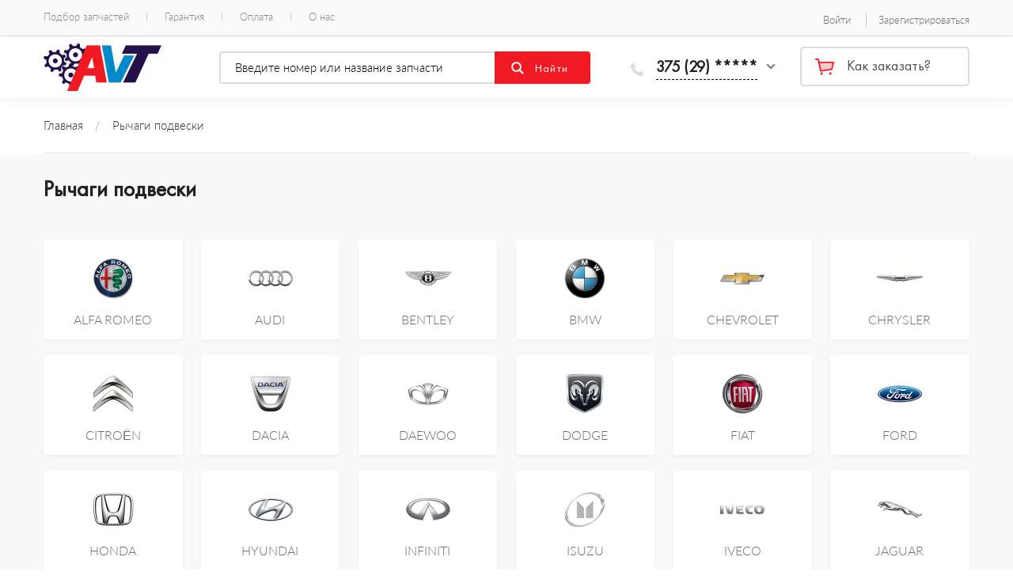

--- FILE ---
content_type: text/html; charset=utf-8
request_url: https://avt.by/rychagi-podveski
body_size: 210105
content:

<!DOCTYPE html><html lang="ru" dir="ltr" prefix="fb: http://www.facebook.com/2008/fbml"><head><title>Купить Рычаги подвески в Минске с доставкой — AVT.BY</title>
<link rel="profile" href="http://www.w3.org/1999/xhtml/vocab" />
<meta content="width=device-width, initial-scale=1.0" name="viewport"/>
<meta http-equiv="X-UA-Compatible" content="IE=edge">
<script>window.yaContextCb=window.yaContextCb||[]</script>
  <style media="all">
  @import url("/sites/all/themes/pdxzadmin/min/pdxzadmin.css?r=1732372306");
  </style>
  <meta property="og:title" content="Купить Рычаги подвески в Минске с доставкой — AVT.BY" /><meta property="og:url" content="https://avt.by/rychagi-podveski" /><meta property="og:type" content="other" /><meta property="og:image" content="https://avt.by/sites/all/themes/pdxzadmin/logo.png" /><meta name="twitter:image" content="https://avt.by/sites/all/themes/pdxzadmin/logo.png" /><meta http-equiv="Content-Type" content="text/html; charset=utf-8" />
<meta about="/rychagi-podveski" typeof="skos:Concept" property="rdfs:label skos:prefLabel" content="Рычаги подвески" />
<link href="https://avt.by/sites/all/themes/pdxzadmin/fonts/font/avt.woff2" as="font" rel="preload" type="font/woff2" crossorigin="anonymous" />
<link href="https://avt.by/sites/all/themes/pdxzadmin/fonts/FuturaPT/FuturaPT-Book.woff" as="font" rel="preload" type="font/woff" crossorigin="anonymous" />
<link href="https://avt.by/sites/all/themes/pdxzadmin/fonts/lato/latolight.woff2" as="font" rel="preload" type="font/woff2" crossorigin="anonymous" />
<link rel="shortcut icon" href="https://avt.by/sites/all/themes/pdxzadmin/favicon.ico" type="image/vnd.microsoft.icon" />
<meta name="description" content="Купить Рычаги подвески в Минске. В наличии более 2000 шт. от 5 руб. Интернет-магазин автозапчастей — AVT.BY." />
<link rel="stylesheet" href="https://avt.by/sites/default/files/css/css_6nLnZ8ciC-M1pDmqLdTTbxkY7Gs4MAxSSFfVFr43yZo.css" media="all" />
<link rel="stylesheet" href="https://avt.by/sites/default/files/css/css_BDp63ARNE6JVAIdwwjWGSDeea9hiTYTKGsp8fU4_IPM.css" media="all" />
</head><body itemscope itemtype="http://schema.org/WebPage" itemid="https://avt.by/rychagi-podveski" class="pdxzadmin user-not-admin vid_2 template_num_2 html not-front not-logged-in no-sidebars page-taxonomy page-taxonomy-term page-taxonomy-term- page-taxonomy-term-2296 page-catalog- page-panel-full"><div id="firstmenu" class="precblock">
  <div class="nav_post cblock">
      <div class="region_item" id="region_topbar">
  <div id="block-block-16" class="block block-block"><div class="postblockover"><div class="content"><div>
<ul class="menu"><li class="first leaf"><span class="is_c" onclick="showMe(1, 'Вход на сайт');">Войти</span></li>
<li class="last leaf"><span class="is_c" onclick="showMe(2, 'Зарегистрироваться');">Зарегистрироваться</span></li>
</ul></div>
</div></div></div> <!-- /block -->
  </div>
    <div id="navigation-primary-main">
              <nav class="nav-menu" vocab="http://schema.org/"
             typeof="SiteNavigationElement"><span class="megamenu-li-first-level primlink1" id="menu-main-title-3676"><a href="https://avt.by/cars">Подбор запчастей</a></span><span class="megamenu-li-first-level primlink2" id="menu-main-title-3183"><a href="https://avt.by/garanty">Гарантия</a></span><span class="megamenu-li-first-level primlink3" id="menu-main-title-3197"><a href="https://avt.by/payment">Оплата</a></span><span class="megamenu-li-first-level primlink4 last" id="menu-main-title-639"><a href="https://avt.by/about">О нас</a></span></nav>    </div>
  </div>
  <div class="clear0">&nbsp;</div>
</div>


<header id="header" vocab="http://schema.org/" typeof="WPHeader"
        class="precblock">
  <meta property="headline" content="AVT.BY"/>
  <div id="header_post" class="cblock">

    <div id="logo-container"><a href="https://avt.by/" title="AVT.BY"><img id="logo" typeof="foaf:Image" src="https://avt.by/sites/all/themes/pdxzadmin/logo.png" alt="AVT.BY" /></a></div>      <div class="region_item" id="region_utility_top">
  <div id="block-block-8" class="block block-block" onclick="stpr(event || window.event);"><div class="postblockover"><div class="content cur_content"><p>375 (29) *****</p>
</div></div></div> <!-- /block --><div id="block-commerce_cart-cart" class="block block-commerce-cart navbar-left"><div class="postblockover"><div class="content"><div class="cart-empty-block"><a href="/how_buy">Как заказать?</a></div></div></div></div> <!-- /block -->
  </div>
      <div class="region_item" id="region_utility_bottom">
  <div id="block-contextsearch-contextsearch_search" class="block block-contextsearch navbar-form2 navbar-left"><div class="postblockover"><div class="content"><div class="contextsearch-form-btn"></div><div class="contextsearch-form-wrapper"><form class="clearfix contextsearch-form" action="/rychagi-podveski" method="post" id="contextsearch-search-form" accept-charset="UTF-8"><div><div class="input-group form-wrapper" id="edit-cont"><div class="fulltext-wrapper"><div class="form-item form-type-textfield form-item-fulltext">
  <span class="inputleft inputleft-textfield"><input placeholder="Введите номер или название запчасти" autocomplete="off" type="text" id="edit-fulltext" name="fulltext" value="" size="25" maxlength="128" class="form-text" /> <span class="field-suffix"><a href="/contextsearch"><span class="glyphicon glyphicon-remove"></span></a></span></span>
</div>
</div><span class="input-group-btn"><input type="submit" id="edit-submit--31" name="op" value="Найти" class="form-submit" /></span></div><input type="hidden" name="form_build_id" value="form-2siZE2DOX5YAjrejvqNrnvvoNAu7ZiKLmfCn5xheY-A" />
<input type="hidden" name="form_id" value="contextsearch_search_form" />
</div></form></div></div></div></div> <!-- /block -->
  </div>

    <div id="ico_mnu_mob" style="display: none;" onclick="switchMnu();">&nbsp;
    </div>
    <div class="clear">&nbsp;</div>
  </div>
</header>


<main>
  <div id="breadcrumb" class="precblock" vocab="http://schema.org/" typeof="BreadcrumbList"><div class="breadcrumb_in cblock"><div class="breadcrumb"><span property="itemListElement" typeof="ListItem"><a property="item" typeof="WebPage" href="/"><span property="name">Главная</span></a><meta property="position" content="1" /></span> <span class="brline">/</span> Рычаги подвески</div></div></div>
  <div id="block_center" class="precblock">
    <div class="clear">&nbsp;</div>


    <div id="center_content" class="cblock">

              <div class="tab-container"></div>      <div id="site_title"><h1 id="page-title">Рычаги подвески</h1></div>
      
      <div id="main_content">
        <div id="main_content_post" class="">


                                        <div id="content" role="main">
              <div class="region_item" id="region_content">
  <div id="block-system-main" class="block block-system"><div class="postblockover"><div class="content"><div class="bootstrap-twocol-stacked" >
    <div class="row clearfix row-top">
    <div class='panel-panel top col-sm-12'><div class="panel-pane pane-c-td-getter-autopark"  >
  
      
  
  <div class="pane-content">
    <div class="flex-all-view flex-all-view-6"><div class="view-content"><div class="views-row"><div class="teaser_model_block"><a href="/rychagi-podveski/alfa-romeo"><div class="img"><img src="[data-uri]" /></div> <div class="title_pre"><div class="title">ALFA ROMEO</div></div></a></div></div><div class="views-row"><div class="teaser_model_block"><a href="/rychagi-podveski/audi"><div class="img"><img src="[data-uri]" /></div> <div class="title_pre"><div class="title">AUDI</div></div></a></div></div><div class="views-row"><div class="teaser_model_block"><a href="/rychagi-podveski/bentley"><div class="img"><img src="[data-uri]" /></div> <div class="title_pre"><div class="title">BENTLEY</div></div></a></div></div><div class="views-row"><div class="teaser_model_block"><a href="/rychagi-podveski/bmw"><div class="img"><img src="[data-uri]" /></div> <div class="title_pre"><div class="title">BMW</div></div></a></div></div><div class="views-row"><div class="teaser_model_block"><a href="/rychagi-podveski/chevrolet"><div class="img"><img src="[data-uri]" /></div> <div class="title_pre"><div class="title">CHEVROLET</div></div></a></div></div><div class="views-row"><div class="teaser_model_block"><a href="/rychagi-podveski/chrysler"><div class="img"><img src="[data-uri]" /></div> <div class="title_pre"><div class="title">CHRYSLER</div></div></a></div></div><div class="views-row"><div class="teaser_model_block"><a href="/rychagi-podveski/citroen"><div class="img"><img src="[data-uri]" /></div> <div class="title_pre"><div class="title">CITROËN</div></div></a></div></div><div class="views-row"><div class="teaser_model_block"><a href="/rychagi-podveski/dacia"><div class="img"><img src="[data-uri]" /></div> <div class="title_pre"><div class="title">DACIA</div></div></a></div></div><div class="views-row"><div class="teaser_model_block"><a href="/rychagi-podveski/daewoo"><div class="img"><img src="[data-uri]" /></div> <div class="title_pre"><div class="title">DAEWOO</div></div></a></div></div><div class="views-row"><div class="teaser_model_block"><a href="/rychagi-podveski/dodge"><div class="img"><img src="[data-uri]" /></div> <div class="title_pre"><div class="title">DODGE</div></div></a></div></div><div class="views-row"><div class="teaser_model_block"><a href="/rychagi-podveski/fiat"><div class="img"><img src="[data-uri]" /></div> <div class="title_pre"><div class="title">FIAT</div></div></a></div></div><div class="views-row"><div class="teaser_model_block"><a href="/rychagi-podveski/ford"><div class="img"><img src="[data-uri]" /></div> <div class="title_pre"><div class="title">FORD</div></div></a></div></div><div class="views-row"><div class="teaser_model_block"><a href="/rychagi-podveski/honda"><div class="img"><img src="[data-uri]" /></div> <div class="title_pre"><div class="title">HONDA</div></div></a></div></div><div class="views-row"><div class="teaser_model_block"><a href="/rychagi-podveski/hyundai"><div class="img"><img src="[data-uri]" /></div> <div class="title_pre"><div class="title">HYUNDAI</div></div></a></div></div><div class="views-row"><div class="teaser_model_block"><a href="/rychagi-podveski/infiniti"><div class="img"><img src="[data-uri]" /></div> <div class="title_pre"><div class="title">INFINITI</div></div></a></div></div><div class="views-row"><div class="teaser_model_block"><a href="/rychagi-podveski/isuzu"><div class="img"><img src="[data-uri]" /></div> <div class="title_pre"><div class="title">ISUZU</div></div></a></div></div><div class="views-row"><div class="teaser_model_block"><a href="/rychagi-podveski/iveco"><div class="img"><img src="[data-uri]" /></div> <div class="title_pre"><div class="title">IVECO</div></div></a></div></div><div class="views-row"><div class="teaser_model_block"><a href="/rychagi-podveski/jaguar"><div class="img"><img src="[data-uri]" /></div> <div class="title_pre"><div class="title">JAGUAR</div></div></a></div></div><div class="views-row"><div class="teaser_model_block"><a href="/rychagi-podveski/jeep"><div class="img"><img src="[data-uri]" /></div> <div class="title_pre"><div class="title">JEEP</div></div></a></div></div><div class="views-row"><div class="teaser_model_block"><a href="/rychagi-podveski/kia"><div class="img"><img src="[data-uri]" /></div> <div class="title_pre"><div class="title">KIA</div></div></a></div></div><div class="views-row"><div class="teaser_model_block"><a href="/rychagi-podveski/lada"><div class="img"><img src="[data-uri]" /></div> <div class="title_pre"><div class="title">LADA</div></div></a></div></div><div class="views-row"><div class="teaser_model_block"><a href="/rychagi-podveski/lancia"><div class="img"><img src="[data-uri]" /></div> <div class="title_pre"><div class="title">LANCIA</div></div></a></div></div><div class="views-row"><div class="teaser_model_block"><a href="/rychagi-podveski/land-rover"><div class="img"><img src="[data-uri]" /></div> <div class="title_pre"><div class="title">LAND ROVER</div></div></a></div></div><div class="views-row"><div class="teaser_model_block"><a href="/rychagi-podveski/lexus"><div class="img"><img src="[data-uri]" /></div> <div class="title_pre"><div class="title">LEXUS</div></div></a></div></div><div class="views-row"><div class="teaser_model_block"><a href="/rychagi-podveski/lincoln"><div class="img"><img src="[data-uri]" /></div> <div class="title_pre"><div class="title">LINCOLN</div></div></a></div></div><div class="views-row"><div class="teaser_model_block"><a href="/rychagi-podveski/mazda"><div class="img"><img src="[data-uri]" /></div> <div class="title_pre"><div class="title">MAZDA</div></div></a></div></div><div class="views-row"><div class="teaser_model_block"><a href="/rychagi-podveski/mercedes-benz"><div class="img"><img src="[data-uri]" /></div> <div class="title_pre"><div class="title">MERCEDES-BENZ</div></div></a></div></div><div class="views-row"><div class="teaser_model_block"><a href="/rychagi-podveski/mg"><div class="img"><img src="[data-uri]" /></div> <div class="title_pre"><div class="title">MG</div></div></a></div></div><div class="views-row"><div class="teaser_model_block"><a href="/rychagi-podveski/mini"><div class="img"><img src="[data-uri]" /></div> <div class="title_pre"><div class="title">MINI</div></div></a></div></div><div class="views-row"><div class="teaser_model_block"><a href="/rychagi-podveski/mitsubishi"><div class="img"><img src="[data-uri]" /></div> <div class="title_pre"><div class="title">MITSUBISHI</div></div></a></div></div><div class="views-row"><div class="teaser_model_block"><a href="/rychagi-podveski/nissan"><div class="img"><img src="[data-uri]" /></div> <div class="title_pre"><div class="title">NISSAN</div></div></a></div></div><div class="views-row"><div class="teaser_model_block"><a href="/rychagi-podveski/opel"><div class="img"><img src="[data-uri]" /></div> <div class="title_pre"><div class="title">OPEL</div></div></a></div></div><div class="views-row"><div class="teaser_model_block"><a href="/rychagi-podveski/peugeot"><div class="img"><img src="[data-uri]" /></div> <div class="title_pre"><div class="title">PEUGEOT</div></div></a></div></div><div class="views-row"><div class="teaser_model_block"><a href="/rychagi-podveski/porsche"><div class="img"><img src="[data-uri]" /></div> <div class="title_pre"><div class="title">PORSCHE</div></div></a></div></div><div class="views-row"><div class="teaser_model_block"><a href="/rychagi-podveski/proton"><div class="img"><img src="[data-uri]" /></div> <div class="title_pre"><div class="title">PROTON</div></div></a></div></div><div class="views-row"><div class="teaser_model_block"><a href="/rychagi-podveski/renault"><div class="img"><img src="[data-uri]" /></div> <div class="title_pre"><div class="title">RENAULT</div></div></a></div></div><div class="views-row"><div class="teaser_model_block"><a href="/rychagi-podveski/rover"><div class="img"><img src="[data-uri]" /></div> <div class="title_pre"><div class="title">ROVER</div></div></a></div></div><div class="views-row"><div class="teaser_model_block"><a href="/rychagi-podveski/saab"><div class="img"><img src="[data-uri]" /></div> <div class="title_pre"><div class="title">SAAB</div></div></a></div></div><div class="views-row"><div class="teaser_model_block"><a href="/rychagi-podveski/seat"><div class="img"><img src="[data-uri]" /></div> <div class="title_pre"><div class="title">SEAT</div></div></a></div></div><div class="views-row"><div class="teaser_model_block"><a href="/rychagi-podveski/skoda"><div class="img"><img src="[data-uri]" /></div> <div class="title_pre"><div class="title">SKODA</div></div></a></div></div><div class="views-row"><div class="teaser_model_block"><a href="/rychagi-podveski/smart"><div class="img"><img src="[data-uri]" /></div> <div class="title_pre"><div class="title">SMART</div></div></a></div></div><div class="views-row"><div class="teaser_model_block"><a href="/rychagi-podveski/ssangyong"><div class="img"><img src="[data-uri]" /></div> <div class="title_pre"><div class="title">SSANGYONG</div></div></a></div></div><div class="views-row"><div class="teaser_model_block"><a href="/rychagi-podveski/subaru"><div class="img"><img src="[data-uri]" /></div> <div class="title_pre"><div class="title">SUBARU</div></div></a></div></div><div class="views-row"><div class="teaser_model_block"><a href="/rychagi-podveski/suzuki"><div class="img"><img src="[data-uri]" /></div> <div class="title_pre"><div class="title">SUZUKI</div></div></a></div></div><div class="views-row"><div class="teaser_model_block"><a href="/rychagi-podveski/toyota"><div class="img"><img src="[data-uri]" /></div> <div class="title_pre"><div class="title">TOYOTA</div></div></a></div></div><div class="views-row"><div class="teaser_model_block"><a href="/rychagi-podveski/vauxhall"><div class="img"><img src="[data-uri]" /></div> <div class="title_pre"><div class="title">VAUXHALL</div></div></a></div></div><div class="views-row"><div class="teaser_model_block"><a href="/rychagi-podveski/vw"><div class="img"><img src="[data-uri]" /></div> <div class="title_pre"><div class="title">Volkswagen</div></div></a></div></div><div class="views-row"><div class="teaser_model_block"><a href="/rychagi-podveski/volvo"><div class="img"><img src="[data-uri]" /></div> <div class="title_pre"><div class="title">VOLVO</div></div></a></div></div></div></div>  </div>

  
  </div>
<div class="panel-pane pane-entity-view pane-taxonomy-term"  >
  
      
  
  <div class="pane-content">
    <div id="taxonomy-term-2296" class="taxonomy-term vocabulary-catalog">

  
  <div class="content">
      </div>

</div>
  </div>

  
  </div>
</div>  </div>
      <div class="row clearfix row-center">
    <div class='panel-panel left col-sm-3'><div class="panel-pane pane-views-panes pane-sapi-products-cp-search-product"  >
  
      
  
  <div class="pane-content">
    <div class="view view-sapi-products view-id-sapi_products view-display-id-cp_search_product view-dom-id-150547325b414bf1f9af73e34ece3fd8">
        
      <div class="view-filters">
      <form class="ctools-auto-submit-full-form" action="/" method="get" id="views-exposed-form-sapi-products-cp-search-product" accept-charset="UTF-8"><div><div class="views-exposed-form">
  <div class="views-exposed-widgets clearfix">
          <div id="edit-sort-wrapper" class="views-exposed-widget views-widget-sort-sort_bef_combine">
                        <div class="views-widget">
          <div class="form-item form-type-radios form-item-sort">
  <label for="edit-sort">Сортировать по: </label>
 <div class="inputleft inputleft-radios"><div id="edit-sort" class="form-radios"><div class="bef-select-as-links"><div class="form-item">
 <div id="edit-sort-field-product-commerce-price-amount-decimal-asc" class="form-item form-type-bef-link form-item-edit-sort-field-product-commerce-price-amount-decimal-asc">
 <span class="inputleft inputleft-bef-link"><a href="https://avt.by/rychagi-podveski?sort=field_product_commerce_price_amount_decimal%20ASC">Дешевые</a></span>
</div>
<div id="edit-sort-field-product-commerce-price-amount-decimal-desc" class="form-item form-type-bef-link form-item-edit-sort-field-product-commerce-price-amount-decimal-desc">
 <span class="inputleft inputleft-bef-link"><a href="https://avt.by/rychagi-podveski" class="active">Дорогие</a></span>
</div>

</div>
<select style="display: none;" id="edit-sort" name="sort" class="form-select"><option value="field_product_commerce_price_amount_decimal ASC">Дешевые</option><option value="field_product_commerce_price_amount_decimal DESC" selected="selected">Дорогие</option></select><input type="hidden" class="bef-new-value" name="sort" value="field_product_commerce_price_amount_decimal DESC" /></div></div></div>
</div>
        </div>
      </div>
                    <div class="views-exposed-widget views-submit-button">
      <input class="ctools-use-ajax ctools-auto-submit-click js-hide form-submit" type="submit" id="edit-submit-sapi-products" name="submit" value="Применить" />    </div>
      </div>
</div>
</div></form>    </div>
  
  
      <div class="view-content">
        <div class="views-row views-row-1 views-row-odd views-row-first">
    
<div class="teaser-container product_item admlnk pdxobj1403043 pdxona pdxpp node node-product node-teaser" about="/catalog/komplekt-podveski-kolyos-lemforder-27421-01" typeof="sioc:Item foaf:Document">
  <div class="product_item_image"><div class="product_item_imagein">
  <div class="field field-name-field-images field-type-image field-label-hidden"><div class="field-items"><div class="field-item even"><a href="/catalog/komplekt-podveski-kolyos-lemforder-27421-01"><img typeof="foaf:Image" class="lazy" src="[data-uri]" data-original="https://avt.by/sites/default/files/styles/product_teaser/public/content/pr/43/1403043-komplekt-podveski-kolyos-lemforder-27421-01.jpg" width="159" height="182" alt="Комплект подвески колёс LEMFÖRDER 27421 01" title="Комплект подвески колёс LEMFÖRDER 27421 01" /></a></div></div></div>  </div></div>
  <div class="product_item_cnt"><div class="product_item_cntin">
	<div class="teaser-content">
		<h2 class="teaser-title">
		<a href="/catalog/komplekt-podveski-kolyos-lemforder-27421-01">Комплект подвески колёс LEMFÖRDER 27421 01</a>				</h2>
			<div class="teaser-text">
			  <div class="commerce-product-sku">
          <div class="commerce-product-sku-label">
        Артикул:      </div>
        LEMFORDER@2742101  </div>
<div class="field field-name-field-brand field-type-taxonomy-term-reference field-label-inline clearfix"><div class="field-label">Бренд:&nbsp;</div><div class="field-items"><div class="field-item even">LEMFORDER</div></div></div><div class="field field-name-field-attributes field-type-double-field field-label-hidden"><div class="field-items"><div class="field-item even"><div class="container-inline"><div class="double-field-first">Сторона установки:&nbsp;</div><div class="double-field-second">передний мост; сверху; снизу</div></div></div></div></div>      		</div>
	</div>
  </div></div>
  <div class="product_item_cart"><div class="product_item_cartin">
  <div class="stock-level stock-level-2">✓ <span>В наличии</span> мало</div><div class="product_price">2 335.14 руб</div><div class="field field-name-field-product field-type-commerce-product-reference field-label-hidden"><div class="field-items"><div class="field-item even"><form class="commerce-add-to-cart commerce-cart-add-to-cart-form-1403057" autocomplete="off" action="/rychagi-podveski" method="post" id="commerce-cart-add-to-cart-form-1403057" accept-charset="UTF-8"><div><input type="hidden" name="product_id" value="1403057" />
<input type="hidden" name="form_build_id" value="form-5qPC0NqUOOnh4L6c_uLo2XBfBPIVth6roXbTh2ONNcw" />
<input type="hidden" name="form_id" value="commerce_cart_add_to_cart_form_1403057" />
<div id="edit-line-item-fields" class="form-wrapper"></div><div class="form-item form-type-textfield form-item-quantity">
 <div class="inputleft inputleft-textfield"><div class="product_qty_change product_qty_minus commerce-quantity-plusminus-link-disabled" onclick="changeATCQuantity(this, -1)">-</div><div class="product_qty_change product_qty_plus" onclick="changeATCQuantity(this, 1)">+</div><input onkeyup="changeATCQuantity(this,0);" type="text" id="edit-quantity" name="quantity" value="1" size="5" maxlength="128" class="form-text" /></div>
</div>
<input type="submit" id="edit-submit" name="op" value="Купить" class="form-submit" /></div></form></div></div></div>  <div class="clear">&nbsp;</div></div></div>
</div><!--end teaser container-->  </div>
  <div class="views-row views-row-2 views-row-even">
    
<div class="teaser-container product_item admlnk pdxobj2337740 pdxona pdxpp node node-product node-teaser" about="/catalog/komplekt-podveski-kolyos-lemforder-35537-01" typeof="sioc:Item foaf:Document">
  <div class="product_item_image"><div class="product_item_imagein">
  <div class="field field-name-field-images field-type-image field-label-hidden"><div class="field-items"><div class="field-item even"><a href="/catalog/komplekt-podveski-kolyos-lemforder-35537-01"><img typeof="foaf:Image" class="lazy" src="[data-uri]" data-original="https://avt.by/sites/default/files/styles/product_teaser/public/default_images/def.png" width="159" height="182" alt="" /></a></div></div></div>  </div></div>
  <div class="product_item_cnt"><div class="product_item_cntin">
	<div class="teaser-content">
		<h2 class="teaser-title">
		<a href="/catalog/komplekt-podveski-kolyos-lemforder-35537-01">Комплект подвески колёс LEMFÖRDER 35537 01</a>				</h2>
			<div class="teaser-text">
			  <div class="commerce-product-sku">
          <div class="commerce-product-sku-label">
        Артикул:      </div>
        LEMFORDER@3553701  </div>
<div class="field field-name-field-brand field-type-taxonomy-term-reference field-label-inline clearfix"><div class="field-label">Бренд:&nbsp;</div><div class="field-items"><div class="field-item even">LEMFORDER</div></div></div><div class="field field-name-field-attributes field-type-double-field field-label-hidden"><div class="field-items"><div class="field-item even"><div class="container-inline"><div class="double-field-first">Сторона установки:&nbsp;</div><div class="double-field-second">передний мост; сверху; снизу</div></div></div></div></div>      		</div>
	</div>
  </div></div>
  <div class="product_item_cart"><div class="product_item_cartin">
  <div class="stock-level stock-level-2">✓ <span>В наличии</span> мало</div><div class="product_price">2 088.29 руб</div><div class="field field-name-field-product field-type-commerce-product-reference field-label-hidden"><div class="field-items"><div class="field-item even"><form class="commerce-add-to-cart commerce-cart-add-to-cart-form-2337754" autocomplete="off" action="/rychagi-podveski" method="post" id="commerce-cart-add-to-cart-form-2337754" accept-charset="UTF-8"><div><input type="hidden" name="product_id" value="2337754" />
<input type="hidden" name="form_build_id" value="form-62AtBdQImPkHhI_6Af1ubCP2ZeHv9T7UXbP3LTtt3hc" />
<input type="hidden" name="form_id" value="commerce_cart_add_to_cart_form_2337754" />
<div id="edit-line-item-fields--2" class="form-wrapper"></div><div class="form-item form-type-textfield form-item-quantity">
 <div class="inputleft inputleft-textfield"><div class="product_qty_change product_qty_minus commerce-quantity-plusminus-link-disabled" onclick="changeATCQuantity(this, -1)">-</div><div class="product_qty_change product_qty_plus" onclick="changeATCQuantity(this, 1)">+</div><input onkeyup="changeATCQuantity(this,0);" type="text" id="edit-quantity--2" name="quantity" value="1" size="5" maxlength="128" class="form-text" /></div>
</div>
<input type="submit" id="edit-submit--2" name="op" value="Купить" class="form-submit" /></div></form></div></div></div>  <div class="clear">&nbsp;</div></div></div>
</div><!--end teaser container-->  </div>
  <div class="views-row views-row-3 views-row-odd">
    
<div class="teaser-container product_item admlnk pdxobj2224519 pdxona pdxpp node node-product node-teaser" about="/catalog/remkomplekt-sidem-37875" typeof="sioc:Item foaf:Document">
  <div class="product_item_image"><div class="product_item_imagein">
  <div class="field field-name-field-images field-type-image field-label-hidden"><div class="field-items"><div class="field-item even"><a href="/catalog/remkomplekt-sidem-37875"><img typeof="foaf:Image" class="lazy" src="[data-uri]" data-original="https://avt.by/sites/default/files/styles/product_teaser/public/default_images/def.png" width="159" height="182" alt="" /></a></div></div></div>  </div></div>
  <div class="product_item_cnt"><div class="product_item_cntin">
	<div class="teaser-content">
		<h2 class="teaser-title">
		<a href="/catalog/remkomplekt-sidem-37875">Ремкомплект SIDEM 37875</a>				</h2>
			<div class="teaser-text">
			  <div class="commerce-product-sku">
          <div class="commerce-product-sku-label">
        Артикул:      </div>
        SIDEM@37875  </div>
<div class="field field-name-field-brand field-type-taxonomy-term-reference field-label-inline clearfix"><div class="field-label">Бренд:&nbsp;</div><div class="field-items"><div class="field-item even">SIDEM</div></div></div><div class="field field-name-field-attributes field-type-double-field field-label-hidden"><div class="field-items"><div class="field-item even"><div class="container-inline"><div class="double-field-first">вариант оснащения:&nbsp;</div><div class="double-field-second">PLUS KIT</div></div></div><div class="field-item odd"><div class="container-inline"><div class="double-field-first">Сторона установки:&nbsp;</div><div class="double-field-second">передняя ось, двусторонне</div></div></div></div></div>      		</div>
	</div>
  </div></div>
  <div class="product_item_cart"><div class="product_item_cartin">
  <div class="stock-level stock-level-2">✓ <span>В наличии</span> мало</div><div class="product_price">1 819.45 руб</div><div class="field field-name-field-product field-type-commerce-product-reference field-label-hidden"><div class="field-items"><div class="field-item even"><form class="commerce-add-to-cart commerce-cart-add-to-cart-form-2224533" autocomplete="off" action="/rychagi-podveski" method="post" id="commerce-cart-add-to-cart-form-2224533" accept-charset="UTF-8"><div><input type="hidden" name="product_id" value="2224533" />
<input type="hidden" name="form_build_id" value="form-lEkNjW8gSFte3YD5ruT0euJUPZptqP8Ptyoh-hlnT8o" />
<input type="hidden" name="form_id" value="commerce_cart_add_to_cart_form_2224533" />
<div id="edit-line-item-fields--3" class="form-wrapper"></div><div class="form-item form-type-textfield form-item-quantity">
 <div class="inputleft inputleft-textfield"><div class="product_qty_change product_qty_minus commerce-quantity-plusminus-link-disabled" onclick="changeATCQuantity(this, -1)">-</div><div class="product_qty_change product_qty_plus" onclick="changeATCQuantity(this, 1)">+</div><input onkeyup="changeATCQuantity(this,0);" type="text" id="edit-quantity--3" name="quantity" value="1" size="5" maxlength="128" class="form-text" /></div>
</div>
<input type="submit" id="edit-submit--3" name="op" value="Купить" class="form-submit" /></div></form></div></div></div>  <div class="clear">&nbsp;</div></div></div>
</div><!--end teaser container-->  </div>
  <div class="views-row views-row-4 views-row-even">
    
<div class="teaser-container product_item admlnk pdxobj2291159 pdxona pdxpp node node-product node-teaser" about="/catalog/remkomplekt-sidem-37870" typeof="sioc:Item foaf:Document">
  <div class="product_item_image"><div class="product_item_imagein">
  <div class="field field-name-field-images field-type-image field-label-hidden"><div class="field-items"><div class="field-item even"><a href="/catalog/remkomplekt-sidem-37870"><img typeof="foaf:Image" class="lazy" src="[data-uri]" data-original="https://avt.by/sites/default/files/styles/product_teaser/public/default_images/def.png" width="159" height="182" alt="" /></a></div></div></div>  </div></div>
  <div class="product_item_cnt"><div class="product_item_cntin">
	<div class="teaser-content">
		<h2 class="teaser-title">
		<a href="/catalog/remkomplekt-sidem-37870">Ремкомплект SIDEM 37870</a>				</h2>
			<div class="teaser-text">
			  <div class="commerce-product-sku">
          <div class="commerce-product-sku-label">
        Артикул:      </div>
        SIDEM@37870  </div>
<div class="field field-name-field-brand field-type-taxonomy-term-reference field-label-inline clearfix"><div class="field-label">Бренд:&nbsp;</div><div class="field-items"><div class="field-item even">SIDEM</div></div></div><div class="field field-name-field-attributes field-type-double-field field-label-hidden"><div class="field-items"><div class="field-item even"><div class="container-inline"><div class="double-field-first">вариант оснащения:&nbsp;</div><div class="double-field-second">PLUS KIT</div></div></div><div class="field-item odd"><div class="container-inline"><div class="double-field-first">Сторона установки:&nbsp;</div><div class="double-field-second">сзади; передняя ось, двусторонне</div></div></div></div></div>      		</div>
	</div>
  </div></div>
  <div class="product_item_cart"><div class="product_item_cartin">
  <div class="stock-level stock-level-2">✓ <span>В наличии</span> мало</div><div class="product_price">1 591.98 руб</div><div class="field field-name-field-product field-type-commerce-product-reference field-label-hidden"><div class="field-items"><div class="field-item even"><form class="commerce-add-to-cart commerce-cart-add-to-cart-form-2291173" autocomplete="off" action="/rychagi-podveski" method="post" id="commerce-cart-add-to-cart-form-2291173" accept-charset="UTF-8"><div><input type="hidden" name="product_id" value="2291173" />
<input type="hidden" name="form_build_id" value="form-5Cfx0mBHDJR4dpH_cKivv_qgnTkecAkuHDZrjDIUpfM" />
<input type="hidden" name="form_id" value="commerce_cart_add_to_cart_form_2291173" />
<div id="edit-line-item-fields--4" class="form-wrapper"></div><div class="form-item form-type-textfield form-item-quantity">
 <div class="inputleft inputleft-textfield"><div class="product_qty_change product_qty_minus commerce-quantity-plusminus-link-disabled" onclick="changeATCQuantity(this, -1)">-</div><div class="product_qty_change product_qty_plus" onclick="changeATCQuantity(this, 1)">+</div><input onkeyup="changeATCQuantity(this,0);" type="text" id="edit-quantity--4" name="quantity" value="1" size="5" maxlength="128" class="form-text" /></div>
</div>
<input type="submit" id="edit-submit--4" name="op" value="Купить" class="form-submit" /></div></form></div></div></div>  <div class="clear">&nbsp;</div></div></div>
</div><!--end teaser container-->  </div>
  <div class="views-row views-row-5 views-row-odd">
    
<div class="teaser-container product_item admlnk pdxobj1702070 pdxona pdxpp node node-product node-teaser" about="/catalog/rychag-nezavisimoy-podveski-kolesa-lemforder-37557-01" typeof="sioc:Item foaf:Document">
  <div class="product_item_image"><div class="product_item_imagein">
  <div class="field field-name-field-images field-type-image field-label-hidden"><div class="field-items"><div class="field-item even"><a href="/catalog/rychag-nezavisimoy-podveski-kolesa-lemforder-37557-01"><img typeof="foaf:Image" class="lazy" src="[data-uri]" data-original="https://avt.by/sites/default/files/styles/product_teaser/public/content/pr/70/1702070-rychag-nezavisimoy-podveski-kolesa-lemforder-37557-01.jpg" width="159" height="182" alt="Рычаг независимой подвески колеса LEMFÖRDER 37557 01" title="Рычаг независимой подвески колеса LEMFÖRDER 37557 01" /></a></div></div></div>  </div></div>
  <div class="product_item_cnt"><div class="product_item_cntin">
	<div class="teaser-content">
		<h2 class="teaser-title">
		<a href="/catalog/rychag-nezavisimoy-podveski-kolesa-lemforder-37557-01">Рычаг независимой подвески колеса LEMFÖRDER 37557 01</a>				</h2>
			<div class="teaser-text">
			  <div class="commerce-product-sku">
          <div class="commerce-product-sku-label">
        Артикул:      </div>
        LEMFORDER@3755701  </div>
<div class="field field-name-field-brand field-type-taxonomy-term-reference field-label-inline clearfix"><div class="field-label">Бренд:&nbsp;</div><div class="field-items"><div class="field-item even">LEMFORDER</div></div></div><div class="field field-name-field-attributes field-type-double-field field-label-hidden"><div class="field-items"><div class="field-item even"><div class="container-inline"><div class="double-field-first">Сторона установки:&nbsp;</div><div class="double-field-second">передний мост; слева; снизу</div></div></div></div></div>      		</div>
	</div>
  </div></div>
  <div class="product_item_cart"><div class="product_item_cartin">
  <div class="stock-level stock-level-2">✓ <span>В наличии</span> мало</div><div class="product_price">1 337.47 руб</div><div class="field field-name-field-product field-type-commerce-product-reference field-label-hidden"><div class="field-items"><div class="field-item even"><form class="commerce-add-to-cart commerce-cart-add-to-cart-form-1702084" autocomplete="off" action="/rychagi-podveski" method="post" id="commerce-cart-add-to-cart-form-1702084" accept-charset="UTF-8"><div><input type="hidden" name="product_id" value="1702084" />
<input type="hidden" name="form_build_id" value="form-jCN2-lyZYk0F1_8652DXBvznhLgiJWUauOL4fRXkRgg" />
<input type="hidden" name="form_id" value="commerce_cart_add_to_cart_form_1702084" />
<div id="edit-line-item-fields--5" class="form-wrapper"></div><div class="form-item form-type-textfield form-item-quantity">
 <div class="inputleft inputleft-textfield"><div class="product_qty_change product_qty_minus commerce-quantity-plusminus-link-disabled" onclick="changeATCQuantity(this, -1)">-</div><div class="product_qty_change product_qty_plus" onclick="changeATCQuantity(this, 1)">+</div><input onkeyup="changeATCQuantity(this,0);" type="text" id="edit-quantity--5" name="quantity" value="1" size="5" maxlength="128" class="form-text" /></div>
</div>
<input type="submit" id="edit-submit--5" name="op" value="Купить" class="form-submit" /></div></form></div></div></div>  <div class="clear">&nbsp;</div></div></div>
</div><!--end teaser container-->  </div>
  <div class="views-row views-row-6 views-row-even">
    
<div class="teaser-container product_item admlnk pdxobj1636941 pdxona pdxpp node node-product node-teaser" about="/catalog/rychag-nezavisimoy-podveski-kolesa-lemforder-37558-01" typeof="sioc:Item foaf:Document">
  <div class="product_item_image"><div class="product_item_imagein">
  <div class="field field-name-field-images field-type-image field-label-hidden"><div class="field-items"><div class="field-item even"><a href="/catalog/rychag-nezavisimoy-podveski-kolesa-lemforder-37558-01"><img typeof="foaf:Image" class="lazy" src="[data-uri]" data-original="https://avt.by/sites/default/files/styles/product_teaser/public/content/pr/41/1636941-rychag-nezavisimoy-podveski-kolesa-lemforder-37558-01.jpg" width="159" height="182" alt="Рычаг независимой подвески колеса LEMFÖRDER 37558 01" title="Рычаг независимой подвески колеса LEMFÖRDER 37558 01" /></a></div></div></div>  </div></div>
  <div class="product_item_cnt"><div class="product_item_cntin">
	<div class="teaser-content">
		<h2 class="teaser-title">
		<a href="/catalog/rychag-nezavisimoy-podveski-kolesa-lemforder-37558-01">Рычаг независимой подвески колеса LEMFÖRDER 37558 01</a>				</h2>
			<div class="teaser-text">
			  <div class="commerce-product-sku">
          <div class="commerce-product-sku-label">
        Артикул:      </div>
        LEMFORDER@3755801  </div>
<div class="field field-name-field-brand field-type-taxonomy-term-reference field-label-inline clearfix"><div class="field-label">Бренд:&nbsp;</div><div class="field-items"><div class="field-item even">LEMFORDER</div></div></div><div class="field field-name-field-attributes field-type-double-field field-label-hidden"><div class="field-items"><div class="field-item even"><div class="container-inline"><div class="double-field-first">Сторона установки:&nbsp;</div><div class="double-field-second">передний мост; справа; снизу</div></div></div></div></div>      		</div>
	</div>
  </div></div>
  <div class="product_item_cart"><div class="product_item_cartin">
  <div class="stock-level stock-level-2">✓ <span>В наличии</span> мало</div><div class="product_price">1 306.50 руб</div><div class="field field-name-field-product field-type-commerce-product-reference field-label-hidden"><div class="field-items"><div class="field-item even"><form class="commerce-add-to-cart commerce-cart-add-to-cart-form-1636955" autocomplete="off" action="/rychagi-podveski" method="post" id="commerce-cart-add-to-cart-form-1636955" accept-charset="UTF-8"><div><input type="hidden" name="product_id" value="1636955" />
<input type="hidden" name="form_build_id" value="form-yXFf9txZP-gRIO6thCsti4QMEs8UE9-4KD75faP807s" />
<input type="hidden" name="form_id" value="commerce_cart_add_to_cart_form_1636955" />
<div id="edit-line-item-fields--6" class="form-wrapper"></div><div class="form-item form-type-textfield form-item-quantity">
 <div class="inputleft inputleft-textfield"><div class="product_qty_change product_qty_minus commerce-quantity-plusminus-link-disabled" onclick="changeATCQuantity(this, -1)">-</div><div class="product_qty_change product_qty_plus" onclick="changeATCQuantity(this, 1)">+</div><input onkeyup="changeATCQuantity(this,0);" type="text" id="edit-quantity--6" name="quantity" value="1" size="5" maxlength="128" class="form-text" /></div>
</div>
<input type="submit" id="edit-submit--6" name="op" value="Купить" class="form-submit" /></div></form></div></div></div>  <div class="clear">&nbsp;</div></div></div>
</div><!--end teaser container-->  </div>
  <div class="views-row views-row-7 views-row-odd">
    
<div class="teaser-container product_item admlnk pdxobj1436667 pdxona pdxpp node node-product node-teaser" about="/catalog/rychag-nezavisimoy-podveski-kolesa-lemforder-35737-01" typeof="sioc:Item foaf:Document">
  <div class="product_item_image"><div class="product_item_imagein">
  <div class="field field-name-field-images field-type-image field-label-hidden"><div class="field-items"><div class="field-item even"><a href="/catalog/rychag-nezavisimoy-podveski-kolesa-lemforder-35737-01"><img typeof="foaf:Image" class="lazy" src="[data-uri]" data-original="https://avt.by/sites/default/files/styles/product_teaser/public/content/pr/67/1436667-rychag-nezavisimoy-podveski-kolesa-lemforder-35737-01.jpg" width="159" height="182" alt="Рычаг независимой подвески колеса LEMFÖRDER 35737 01" title="Рычаг независимой подвески колеса LEMFÖRDER 35737 01" /></a></div></div></div>  </div></div>
  <div class="product_item_cnt"><div class="product_item_cntin">
	<div class="teaser-content">
		<h2 class="teaser-title">
		<a href="/catalog/rychag-nezavisimoy-podveski-kolesa-lemforder-35737-01">Рычаг независимой подвески колеса LEMFÖRDER 35737 01</a>				</h2>
			<div class="teaser-text">
			  <div class="commerce-product-sku">
          <div class="commerce-product-sku-label">
        Артикул:      </div>
        LEMFORDER@3573701  </div>
<div class="field field-name-field-brand field-type-taxonomy-term-reference field-label-inline clearfix"><div class="field-label">Бренд:&nbsp;</div><div class="field-items"><div class="field-item even">LEMFORDER</div></div></div><div class="field field-name-field-attributes field-type-double-field field-label-hidden"><div class="field-items"><div class="field-item even"><div class="container-inline"><div class="double-field-first">Сторона установки:&nbsp;</div><div class="double-field-second">передний мост; справа; снизу</div></div></div></div></div>      		</div>
	</div>
  </div></div>
  <div class="product_item_cart"><div class="product_item_cartin">
  <div class="stock-level stock-level-3">✓ <span>В наличии</span> много</div><div class="product_price">1 088.25 руб</div><div class="field field-name-field-product field-type-commerce-product-reference field-label-hidden"><div class="field-items"><div class="field-item even"><form class="commerce-add-to-cart commerce-cart-add-to-cart-form-1436681" autocomplete="off" action="/rychagi-podveski" method="post" id="commerce-cart-add-to-cart-form-1436681" accept-charset="UTF-8"><div><input type="hidden" name="product_id" value="1436681" />
<input type="hidden" name="form_build_id" value="form-LjZHDfrX6UNA5K4ezO88raGOQWzVzd7H99k8iUm32bI" />
<input type="hidden" name="form_id" value="commerce_cart_add_to_cart_form_1436681" />
<div id="edit-line-item-fields--7" class="form-wrapper"></div><div class="form-item form-type-textfield form-item-quantity">
 <div class="inputleft inputleft-textfield"><div class="product_qty_change product_qty_minus commerce-quantity-plusminus-link-disabled" onclick="changeATCQuantity(this, -1)">-</div><div class="product_qty_change product_qty_plus" onclick="changeATCQuantity(this, 1)">+</div><input onkeyup="changeATCQuantity(this,0);" type="text" id="edit-quantity--7" name="quantity" value="1" size="5" maxlength="128" class="form-text" /></div>
</div>
<input type="submit" id="edit-submit--7" name="op" value="Купить" class="form-submit" /></div></form></div></div></div>  <div class="clear">&nbsp;</div></div></div>
</div><!--end teaser container-->  </div>
  <div class="views-row views-row-8 views-row-even">
    
<div class="teaser-container product_item admlnk pdxobj2299430 pdxona pdxpp node node-product node-teaser" about="/catalog/rychag-nezavisimoy-podveski-kolesa-trw-jtc1183" typeof="sioc:Item foaf:Document">
  <div class="product_item_image"><div class="product_item_imagein">
  <div class="field field-name-field-images field-type-image field-label-hidden"><div class="field-items"><div class="field-item even"><a href="/catalog/rychag-nezavisimoy-podveski-kolesa-trw-jtc1183"><img typeof="foaf:Image" class="lazy" src="[data-uri]" data-original="https://avt.by/sites/default/files/styles/product_teaser/public/default_images/def.png" width="159" height="182" alt="" /></a></div></div></div>  </div></div>
  <div class="product_item_cnt"><div class="product_item_cntin">
	<div class="teaser-content">
		<h2 class="teaser-title">
		<a href="/catalog/rychag-nezavisimoy-podveski-kolesa-trw-jtc1183">Рычаг независимой подвески колеса TRW JTC1183</a>				</h2>
			<div class="teaser-text">
			  <div class="commerce-product-sku">
          <div class="commerce-product-sku-label">
        Артикул:      </div>
        TRW@JTC1183  </div>
<div class="field field-name-field-brand field-type-taxonomy-term-reference field-label-inline clearfix"><div class="field-label">Бренд:&nbsp;</div><div class="field-items"><div class="field-item even">TRW</div></div></div>      		</div>
	</div>
  </div></div>
  <div class="product_item_cart"><div class="product_item_cartin">
  <div class="stock-level stock-level-2">✓ <span>В наличии</span> мало</div><div class="product_price">1 076.91 руб</div><div class="field field-name-field-product field-type-commerce-product-reference field-label-hidden"><div class="field-items"><div class="field-item even"><form class="commerce-add-to-cart commerce-cart-add-to-cart-form-2299444" autocomplete="off" action="/rychagi-podveski" method="post" id="commerce-cart-add-to-cart-form-2299444" accept-charset="UTF-8"><div><input type="hidden" name="product_id" value="2299444" />
<input type="hidden" name="form_build_id" value="form-2ELVO9v0zEwvL9ZtZAk8YXrviHSJfwrSSklTOMrF-BI" />
<input type="hidden" name="form_id" value="commerce_cart_add_to_cart_form_2299444" />
<div id="edit-line-item-fields--8" class="form-wrapper"></div><div class="form-item form-type-textfield form-item-quantity">
 <div class="inputleft inputleft-textfield"><div class="product_qty_change product_qty_minus commerce-quantity-plusminus-link-disabled" onclick="changeATCQuantity(this, -1)">-</div><div class="product_qty_change product_qty_plus" onclick="changeATCQuantity(this, 1)">+</div><input onkeyup="changeATCQuantity(this,0);" type="text" id="edit-quantity--8" name="quantity" value="1" size="5" maxlength="128" class="form-text" /></div>
</div>
<input type="submit" id="edit-submit--8" name="op" value="Купить" class="form-submit" /></div></form></div></div></div>  <div class="clear">&nbsp;</div></div></div>
</div><!--end teaser container-->  </div>
  <div class="views-row views-row-9 views-row-odd">
    
<div class="teaser-container product_item admlnk pdxobj1505957 pdxona pdxpp node node-product node-teaser" about="/catalog/rychag-nezavisimoy-podveski-kolesa-lemforder-35736-01" typeof="sioc:Item foaf:Document">
  <div class="product_item_image"><div class="product_item_imagein">
  <div class="field field-name-field-images field-type-image field-label-hidden"><div class="field-items"><div class="field-item even"><a href="/catalog/rychag-nezavisimoy-podveski-kolesa-lemforder-35736-01"><img typeof="foaf:Image" class="lazy" src="[data-uri]" data-original="https://avt.by/sites/default/files/styles/product_teaser/public/content/pr/57/1505957-rychag-nezavisimoy-podveski-kolesa-lemforder-35736-01.jpg" width="159" height="182" alt="Рычаг независимой подвески колеса LEMFÖRDER 35736 01" title="Рычаг независимой подвески колеса LEMFÖRDER 35736 01" /></a></div></div></div>  </div></div>
  <div class="product_item_cnt"><div class="product_item_cntin">
	<div class="teaser-content">
		<h2 class="teaser-title">
		<a href="/catalog/rychag-nezavisimoy-podveski-kolesa-lemforder-35736-01">Рычаг независимой подвески колеса LEMFÖRDER 35736 01</a>				</h2>
			<div class="teaser-text">
			  <div class="commerce-product-sku">
          <div class="commerce-product-sku-label">
        Артикул:      </div>
        LEMFORDER@3573601  </div>
<div class="field field-name-field-brand field-type-taxonomy-term-reference field-label-inline clearfix"><div class="field-label">Бренд:&nbsp;</div><div class="field-items"><div class="field-item even">LEMFORDER</div></div></div><div class="field field-name-field-attributes field-type-double-field field-label-hidden"><div class="field-items"><div class="field-item even"><div class="container-inline"><div class="double-field-first">Сторона установки:&nbsp;</div><div class="double-field-second">передний мост; слева; снизу</div></div></div></div></div>      		</div>
	</div>
  </div></div>
  <div class="product_item_cart"><div class="product_item_cartin">
  <div class="stock-level stock-level-3">✓ <span>В наличии</span> много</div><div class="product_price">959.12 руб</div><div class="field field-name-field-product field-type-commerce-product-reference field-label-hidden"><div class="field-items"><div class="field-item even"><form class="commerce-add-to-cart commerce-cart-add-to-cart-form-1505971" autocomplete="off" action="/rychagi-podveski" method="post" id="commerce-cart-add-to-cart-form-1505971" accept-charset="UTF-8"><div><input type="hidden" name="product_id" value="1505971" />
<input type="hidden" name="form_build_id" value="form-2Zt7yLDq640rkTWidHiltJz3wbTDsQoCQv6T93dmvIk" />
<input type="hidden" name="form_id" value="commerce_cart_add_to_cart_form_1505971" />
<div id="edit-line-item-fields--9" class="form-wrapper"></div><div class="form-item form-type-textfield form-item-quantity">
 <div class="inputleft inputleft-textfield"><div class="product_qty_change product_qty_minus commerce-quantity-plusminus-link-disabled" onclick="changeATCQuantity(this, -1)">-</div><div class="product_qty_change product_qty_plus" onclick="changeATCQuantity(this, 1)">+</div><input onkeyup="changeATCQuantity(this,0);" type="text" id="edit-quantity--9" name="quantity" value="1" size="5" maxlength="128" class="form-text" /></div>
</div>
<input type="submit" id="edit-submit--9" name="op" value="Купить" class="form-submit" /></div></form></div></div></div>  <div class="clear">&nbsp;</div></div></div>
</div><!--end teaser container-->  </div>
  <div class="views-row views-row-10 views-row-even">
    
<div class="teaser-container product_item admlnk pdxobj1254502 pdxona pdxpp node node-product node-teaser" about="/catalog/rychag-nezavisimoy-podveski-kolesa-japko-72157r" typeof="sioc:Item foaf:Document">
  <div class="product_item_image"><div class="product_item_imagein">
  <div class="field field-name-field-images field-type-image field-label-hidden"><div class="field-items"><div class="field-item even"><a href="/catalog/rychag-nezavisimoy-podveski-kolesa-japko-72157r"><img typeof="foaf:Image" class="lazy" src="[data-uri]" data-original="https://avt.by/sites/default/files/styles/product_teaser/public/content/pr/02/1254502-rychag-nezavisimoy-podveski-kolesa-japko-72157r.jpg" width="159" height="182" alt="Рычаг независимой подвески колеса JAPKO 72157R" title="Рычаг независимой подвески колеса JAPKO 72157R" /></a></div></div></div>  </div></div>
  <div class="product_item_cnt"><div class="product_item_cntin">
	<div class="teaser-content">
		<h2 class="teaser-title">
		<a href="/catalog/rychag-nezavisimoy-podveski-kolesa-japko-72157r">Рычаг независимой подвески колеса JAPKO 72157R</a>				</h2>
			<div class="teaser-text">
			  <div class="commerce-product-sku">
          <div class="commerce-product-sku-label">
        Артикул:      </div>
        JAPKO@72157R  </div>
<div class="field field-name-field-brand field-type-taxonomy-term-reference field-label-inline clearfix"><div class="field-label">Бренд:&nbsp;</div><div class="field-items"><div class="field-item even">JAPKO</div></div></div><div class="field field-name-field-attributes field-type-double-field field-label-hidden"><div class="field-items"><div class="field-item even"><div class="container-inline"><div class="double-field-first">Сторона установки:&nbsp;</div><div class="double-field-second">Задний мост справа</div></div></div><div class="field-item odd"><div class="container-inline"><div class="double-field-first">ажн. ?:&nbsp;</div><div class="double-field-second">15</div></div></div></div></div>      		</div>
	</div>
  </div></div>
  <div class="product_item_cart"><div class="product_item_cartin">
  <div class="stock-level stock-level-2">✓ <span>В наличии</span> мало</div><div class="product_price">849.85 руб</div><div class="field field-name-field-product field-type-commerce-product-reference field-label-hidden"><div class="field-items"><div class="field-item even"><form class="commerce-add-to-cart commerce-cart-add-to-cart-form-1254516" autocomplete="off" action="/rychagi-podveski" method="post" id="commerce-cart-add-to-cart-form-1254516" accept-charset="UTF-8"><div><input type="hidden" name="product_id" value="1254516" />
<input type="hidden" name="form_build_id" value="form-fRUfkAkJEUh6-7c-u925ah3nJXLZikKqXNmAeEit0vw" />
<input type="hidden" name="form_id" value="commerce_cart_add_to_cart_form_1254516" />
<div id="edit-line-item-fields--10" class="form-wrapper"></div><div class="form-item form-type-textfield form-item-quantity">
 <div class="inputleft inputleft-textfield"><div class="product_qty_change product_qty_minus commerce-quantity-plusminus-link-disabled" onclick="changeATCQuantity(this, -1)">-</div><div class="product_qty_change product_qty_plus" onclick="changeATCQuantity(this, 1)">+</div><input onkeyup="changeATCQuantity(this,0);" type="text" id="edit-quantity--10" name="quantity" value="1" size="5" maxlength="128" class="form-text" /></div>
</div>
<input type="submit" id="edit-submit--10" name="op" value="Купить" class="form-submit" /></div></form></div></div></div>  <div class="clear">&nbsp;</div></div></div>
</div><!--end teaser container-->  </div>
  <div class="views-row views-row-11 views-row-odd">
    
<div class="teaser-container product_item admlnk pdxobj1976024 pdxona pdxpp node node-product node-teaser" about="/catalog/komplekt-podveski-kolyos-formpart-1105076" typeof="sioc:Item foaf:Document">
  <div class="product_item_image"><div class="product_item_imagein">
  <div class="field field-name-field-images field-type-image field-label-hidden"><div class="field-items"><div class="field-item even"><a href="/catalog/komplekt-podveski-kolyos-formpart-1105076"><img typeof="foaf:Image" class="lazy" src="[data-uri]" data-original="https://avt.by/sites/default/files/styles/product_teaser/public/content/pr/24/1976024-komplekt-podveski-kolyos-formpart-1105076.jpg" width="159" height="182" alt="Комплект подвески колёс FORMPART 1105076" title="Комплект подвески колёс FORMPART 1105076" /></a></div></div></div>  </div></div>
  <div class="product_item_cnt"><div class="product_item_cntin">
	<div class="teaser-content">
		<h2 class="teaser-title">
		<a href="/catalog/komplekt-podveski-kolyos-formpart-1105076">Комплект подвески колёс FORMPART 1105076</a>				</h2>
			<div class="teaser-text">
			  <div class="commerce-product-sku">
          <div class="commerce-product-sku-label">
        Артикул:      </div>
        FORMPART@1105076  </div>
<div class="field field-name-field-brand field-type-taxonomy-term-reference field-label-inline clearfix"><div class="field-label">Бренд:&nbsp;</div><div class="field-items"><div class="field-item even">FORMPART</div></div></div><div class="field field-name-field-attributes field-type-double-field field-label-hidden"><div class="field-items"><div class="field-item even"><div class="container-inline"><div class="double-field-first">Сторона установки:&nbsp;</div><div class="double-field-second">передний мост</div></div></div></div></div>      		</div>
	</div>
  </div></div>
  <div class="product_item_cart"><div class="product_item_cartin">
  <div class="stock-level stock-level-2">✓ <span>В наличии</span> мало</div><div class="product_price">838.60 руб</div><div class="field field-name-field-product field-type-commerce-product-reference field-label-hidden"><div class="field-items"><div class="field-item even"><form class="commerce-add-to-cart commerce-cart-add-to-cart-form-1976038" autocomplete="off" action="/rychagi-podveski" method="post" id="commerce-cart-add-to-cart-form-1976038" accept-charset="UTF-8"><div><input type="hidden" name="product_id" value="1976038" />
<input type="hidden" name="form_build_id" value="form-khCx_WIkXhY454NHjm1E24im38ZpSC8ueFysXEKgsM8" />
<input type="hidden" name="form_id" value="commerce_cart_add_to_cart_form_1976038" />
<div id="edit-line-item-fields--11" class="form-wrapper"></div><div class="form-item form-type-textfield form-item-quantity">
 <div class="inputleft inputleft-textfield"><div class="product_qty_change product_qty_minus commerce-quantity-plusminus-link-disabled" onclick="changeATCQuantity(this, -1)">-</div><div class="product_qty_change product_qty_plus" onclick="changeATCQuantity(this, 1)">+</div><input onkeyup="changeATCQuantity(this,0);" type="text" id="edit-quantity--11" name="quantity" value="1" size="5" maxlength="128" class="form-text" /></div>
</div>
<input type="submit" id="edit-submit--11" name="op" value="Купить" class="form-submit" /></div></form></div></div></div>  <div class="clear">&nbsp;</div></div></div>
</div><!--end teaser container-->  </div>
  <div class="views-row views-row-12 views-row-even">
    
<div class="teaser-container product_item admlnk pdxobj1363092 pdxona pdxpp node node-product node-teaser" about="/catalog/rychag-nezavisimoy-podveski-kolesa-lemforder-29741-02" typeof="sioc:Item foaf:Document">
  <div class="product_item_image"><div class="product_item_imagein">
  <div class="field field-name-field-images field-type-image field-label-hidden"><div class="field-items"><div class="field-item even"><a href="/catalog/rychag-nezavisimoy-podveski-kolesa-lemforder-29741-02"><img typeof="foaf:Image" class="lazy" src="[data-uri]" data-original="https://avt.by/sites/default/files/styles/product_teaser/public/content/pr/92/1363092-rychag-nezavisimoy-podveski-kolesa-lemforder-29741-02.jpg" width="159" height="182" alt="Рычаг независимой подвески колеса LEMFÖRDER 29741 02" title="Рычаг независимой подвески колеса LEMFÖRDER 29741 02" /></a></div></div></div>  </div></div>
  <div class="product_item_cnt"><div class="product_item_cntin">
	<div class="teaser-content">
		<h2 class="teaser-title">
		<a href="/catalog/rychag-nezavisimoy-podveski-kolesa-lemforder-29741-02">Рычаг независимой подвески колеса LEMFÖRDER 29741 02</a>				</h2>
			<div class="teaser-text">
			  <div class="commerce-product-sku">
          <div class="commerce-product-sku-label">
        Артикул:      </div>
        LEMFORDER@2974102  </div>
<div class="field field-name-field-brand field-type-taxonomy-term-reference field-label-inline clearfix"><div class="field-label">Бренд:&nbsp;</div><div class="field-items"><div class="field-item even">LEMFORDER</div></div></div><div class="field field-name-field-attributes field-type-double-field field-label-hidden"><div class="field-items"><div class="field-item even"><div class="container-inline"><div class="double-field-first">Сторона установки:&nbsp;</div><div class="double-field-second">передний мост; снизу; слева</div></div></div></div></div>      		</div>
	</div>
  </div></div>
  <div class="product_item_cart"><div class="product_item_cartin">
  <div class="stock-level stock-level-2">✓ <span>В наличии</span> мало</div><div class="product_price">822.88 руб</div><div class="field field-name-field-product field-type-commerce-product-reference field-label-hidden"><div class="field-items"><div class="field-item even"><form class="commerce-add-to-cart commerce-cart-add-to-cart-form-1363106" autocomplete="off" action="/rychagi-podveski" method="post" id="commerce-cart-add-to-cart-form-1363106" accept-charset="UTF-8"><div><input type="hidden" name="product_id" value="1363106" />
<input type="hidden" name="form_build_id" value="form-nLG-5hctdKK1VE7yV7705LzJp6PSoitwYEtG0AWWsXw" />
<input type="hidden" name="form_id" value="commerce_cart_add_to_cart_form_1363106" />
<div id="edit-line-item-fields--12" class="form-wrapper"></div><div class="form-item form-type-textfield form-item-quantity">
 <div class="inputleft inputleft-textfield"><div class="product_qty_change product_qty_minus commerce-quantity-plusminus-link-disabled" onclick="changeATCQuantity(this, -1)">-</div><div class="product_qty_change product_qty_plus" onclick="changeATCQuantity(this, 1)">+</div><input onkeyup="changeATCQuantity(this,0);" type="text" id="edit-quantity--12" name="quantity" value="1" size="5" maxlength="128" class="form-text" /></div>
</div>
<input type="submit" id="edit-submit--12" name="op" value="Купить" class="form-submit" /></div></form></div></div></div>  <div class="clear">&nbsp;</div></div></div>
</div><!--end teaser container-->  </div>
  <div class="views-row views-row-13 views-row-odd">
    
<div class="teaser-container product_item admlnk pdxobj2132706 pdxona pdxpp node node-product node-teaser" about="/catalog/rychag-nezavisimoy-podveski-kolesa-sidem-93172" typeof="sioc:Item foaf:Document">
  <div class="product_item_image"><div class="product_item_imagein">
  <div class="field field-name-field-images field-type-image field-label-hidden"><div class="field-items"><div class="field-item even"><a href="/catalog/rychag-nezavisimoy-podveski-kolesa-sidem-93172"><img typeof="foaf:Image" class="lazy" src="[data-uri]" data-original="https://avt.by/sites/default/files/styles/product_teaser/public/default_images/def.png" width="159" height="182" alt="" /></a></div></div></div>  </div></div>
  <div class="product_item_cnt"><div class="product_item_cntin">
	<div class="teaser-content">
		<h2 class="teaser-title">
		<a href="/catalog/rychag-nezavisimoy-podveski-kolesa-sidem-93172">Рычаг независимой подвески колеса SIDEM 93172</a>				</h2>
			<div class="teaser-text">
			  <div class="commerce-product-sku">
          <div class="commerce-product-sku-label">
        Артикул:      </div>
        SIDEM@93172  </div>
<div class="field field-name-field-brand field-type-taxonomy-term-reference field-label-inline clearfix"><div class="field-label">Бренд:&nbsp;</div><div class="field-items"><div class="field-item even">SIDEM</div></div></div><div class="field field-name-field-attributes field-type-double-field field-label-hidden"><div class="field-items"><div class="field-item even"><div class="container-inline"><div class="double-field-first">Сторона установки:&nbsp;</div><div class="double-field-second">снизу; передний мост слева</div></div></div></div></div>      		</div>
	</div>
  </div></div>
  <div class="product_item_cart"><div class="product_item_cartin">
  <div class="stock-level stock-level-2">✓ <span>В наличии</span> мало</div><div class="product_price">811.43 руб</div><div class="field field-name-field-product field-type-commerce-product-reference field-label-hidden"><div class="field-items"><div class="field-item even"><form class="commerce-add-to-cart commerce-cart-add-to-cart-form-2132720" autocomplete="off" action="/rychagi-podveski" method="post" id="commerce-cart-add-to-cart-form-2132720" accept-charset="UTF-8"><div><input type="hidden" name="product_id" value="2132720" />
<input type="hidden" name="form_build_id" value="form-V-ZrSF_44ITYncUgDVjawlfEIpiu7QjfQ5HvvsAu3II" />
<input type="hidden" name="form_id" value="commerce_cart_add_to_cart_form_2132720" />
<div id="edit-line-item-fields--13" class="form-wrapper"></div><div class="form-item form-type-textfield form-item-quantity">
 <div class="inputleft inputleft-textfield"><div class="product_qty_change product_qty_minus commerce-quantity-plusminus-link-disabled" onclick="changeATCQuantity(this, -1)">-</div><div class="product_qty_change product_qty_plus" onclick="changeATCQuantity(this, 1)">+</div><input onkeyup="changeATCQuantity(this,0);" type="text" id="edit-quantity--13" name="quantity" value="1" size="5" maxlength="128" class="form-text" /></div>
</div>
<input type="submit" id="edit-submit--13" name="op" value="Купить" class="form-submit" /></div></form></div></div></div>  <div class="clear">&nbsp;</div></div></div>
</div><!--end teaser container-->  </div>
  <div class="views-row views-row-14 views-row-even">
    
<div class="teaser-container product_item admlnk pdxobj1568231 pdxona pdxpp node node-product node-teaser" about="/catalog/rychag-nezavisimoy-podveski-kolesa-lemforder-34311-01" typeof="sioc:Item foaf:Document">
  <div class="product_item_image"><div class="product_item_imagein">
  <div class="field field-name-field-images field-type-image field-label-hidden"><div class="field-items"><div class="field-item even"><a href="/catalog/rychag-nezavisimoy-podveski-kolesa-lemforder-34311-01"><img typeof="foaf:Image" class="lazy" src="[data-uri]" data-original="https://avt.by/sites/default/files/styles/product_teaser/public/content/pr/31/1568231-rychag-nezavisimoy-podveski-kolesa-lemforder-34311-01.jpg" width="159" height="182" alt="Рычаг независимой подвески колеса LEMFÖRDER 34311 01" title="Рычаг независимой подвески колеса LEMFÖRDER 34311 01" /></a></div></div></div>  </div></div>
  <div class="product_item_cnt"><div class="product_item_cntin">
	<div class="teaser-content">
		<h2 class="teaser-title">
		<a href="/catalog/rychag-nezavisimoy-podveski-kolesa-lemforder-34311-01">Рычаг независимой подвески колеса LEMFÖRDER 34311 01</a>				</h2>
			<div class="teaser-text">
			  <div class="commerce-product-sku">
          <div class="commerce-product-sku-label">
        Артикул:      </div>
        LEMFORDER@3431101  </div>
<div class="field field-name-field-brand field-type-taxonomy-term-reference field-label-inline clearfix"><div class="field-label">Бренд:&nbsp;</div><div class="field-items"><div class="field-item even">LEMFORDER</div></div></div><div class="field field-name-field-attributes field-type-double-field field-label-hidden"><div class="field-items"><div class="field-item even"><div class="container-inline"><div class="double-field-first">Сторона установки:&nbsp;</div><div class="double-field-second">передний мост; слева; сверху</div></div></div></div></div>      		</div>
	</div>
  </div></div>
  <div class="product_item_cart"><div class="product_item_cartin">
  <div class="stock-level stock-level-2">✓ <span>В наличии</span> мало</div><div class="product_price">803.14 руб</div><div class="field field-name-field-product field-type-commerce-product-reference field-label-hidden"><div class="field-items"><div class="field-item even"><form class="commerce-add-to-cart commerce-cart-add-to-cart-form-1568245" autocomplete="off" action="/rychagi-podveski" method="post" id="commerce-cart-add-to-cart-form-1568245" accept-charset="UTF-8"><div><input type="hidden" name="product_id" value="1568245" />
<input type="hidden" name="form_build_id" value="form-D31TzKrrO9xQsNI6Ox6S-sM77MvLo0UXQc_JCdD-6kI" />
<input type="hidden" name="form_id" value="commerce_cart_add_to_cart_form_1568245" />
<div id="edit-line-item-fields--14" class="form-wrapper"></div><div class="form-item form-type-textfield form-item-quantity">
 <div class="inputleft inputleft-textfield"><div class="product_qty_change product_qty_minus commerce-quantity-plusminus-link-disabled" onclick="changeATCQuantity(this, -1)">-</div><div class="product_qty_change product_qty_plus" onclick="changeATCQuantity(this, 1)">+</div><input onkeyup="changeATCQuantity(this,0);" type="text" id="edit-quantity--14" name="quantity" value="1" size="5" maxlength="128" class="form-text" /></div>
</div>
<input type="submit" id="edit-submit--14" name="op" value="Купить" class="form-submit" /></div></form></div></div></div>  <div class="clear">&nbsp;</div></div></div>
</div><!--end teaser container-->  </div>
  <div class="views-row views-row-15 views-row-odd">
    
<div class="teaser-container product_item admlnk pdxobj1529971 pdxona pdxpp node node-product node-teaser" about="/catalog/komplekt-podveski-kolyos-formpart-1105086" typeof="sioc:Item foaf:Document">
  <div class="product_item_image"><div class="product_item_imagein">
  <div class="field field-name-field-images field-type-image field-label-hidden"><div class="field-items"><div class="field-item even"><a href="/catalog/komplekt-podveski-kolyos-formpart-1105086"><img typeof="foaf:Image" class="lazy" src="[data-uri]" data-original="https://avt.by/sites/default/files/styles/product_teaser/public/content/pr/71/1529971-komplekt-podveski-kolyos-formpart-1105086.jpg" width="159" height="182" alt="Комплект подвески колёс FORMPART 1105086" title="Комплект подвески колёс FORMPART 1105086" /></a></div></div></div>  </div></div>
  <div class="product_item_cnt"><div class="product_item_cntin">
	<div class="teaser-content">
		<h2 class="teaser-title">
		<a href="/catalog/komplekt-podveski-kolyos-formpart-1105086">Комплект подвески колёс FORMPART 1105086</a>				</h2>
			<div class="teaser-text">
			  <div class="commerce-product-sku">
          <div class="commerce-product-sku-label">
        Артикул:      </div>
        FORMPART@1105086  </div>
<div class="field field-name-field-brand field-type-taxonomy-term-reference field-label-inline clearfix"><div class="field-label">Бренд:&nbsp;</div><div class="field-items"><div class="field-item even">FORMPART</div></div></div><div class="field field-name-field-attributes field-type-double-field field-label-hidden"><div class="field-items"><div class="field-item even"><div class="container-inline"><div class="double-field-first">Сторона установки:&nbsp;</div><div class="double-field-second">слева; справа</div></div></div></div></div>      		</div>
	</div>
  </div></div>
  <div class="product_item_cart"><div class="product_item_cartin">
  <div class="stock-level stock-level-3">✓ <span>В наличии</span> много</div><div class="product_price">789.36 руб</div><div class="field field-name-field-product field-type-commerce-product-reference field-label-hidden"><div class="field-items"><div class="field-item even"><form class="commerce-add-to-cart commerce-cart-add-to-cart-form-1529985" autocomplete="off" action="/rychagi-podveski" method="post" id="commerce-cart-add-to-cart-form-1529985" accept-charset="UTF-8"><div><input type="hidden" name="product_id" value="1529985" />
<input type="hidden" name="form_build_id" value="form-trE85LEaB5LUsgS6ZGqnwoX2y0lj-n8SeHraj5H8edw" />
<input type="hidden" name="form_id" value="commerce_cart_add_to_cart_form_1529985" />
<div id="edit-line-item-fields--15" class="form-wrapper"></div><div class="form-item form-type-textfield form-item-quantity">
 <div class="inputleft inputleft-textfield"><div class="product_qty_change product_qty_minus commerce-quantity-plusminus-link-disabled" onclick="changeATCQuantity(this, -1)">-</div><div class="product_qty_change product_qty_plus" onclick="changeATCQuantity(this, 1)">+</div><input onkeyup="changeATCQuantity(this,0);" type="text" id="edit-quantity--15" name="quantity" value="1" size="5" maxlength="128" class="form-text" /></div>
</div>
<input type="submit" id="edit-submit--15" name="op" value="Купить" class="form-submit" /></div></form></div></div></div>  <div class="clear">&nbsp;</div></div></div>
</div><!--end teaser container-->  </div>
  <div class="views-row views-row-16 views-row-even">
    
<div class="teaser-container product_item admlnk pdxobj1948342 pdxona pdxpp node node-product node-teaser" about="/catalog/rychag-nezavisimoy-podveski-kolesa-lemforder-34312-01" typeof="sioc:Item foaf:Document">
  <div class="product_item_image"><div class="product_item_imagein">
  <div class="field field-name-field-images field-type-image field-label-hidden"><div class="field-items"><div class="field-item even"><a href="/catalog/rychag-nezavisimoy-podveski-kolesa-lemforder-34312-01"><img typeof="foaf:Image" class="lazy" src="[data-uri]" data-original="https://avt.by/sites/default/files/styles/product_teaser/public/content/pr/42/1948342-rychag-nezavisimoy-podveski-kolesa-lemforder-34312-01.jpg" width="159" height="182" alt="Рычаг независимой подвески колеса LEMFÖRDER 34312 01" title="Рычаг независимой подвески колеса LEMFÖRDER 34312 01" /></a></div></div></div>  </div></div>
  <div class="product_item_cnt"><div class="product_item_cntin">
	<div class="teaser-content">
		<h2 class="teaser-title">
		<a href="/catalog/rychag-nezavisimoy-podveski-kolesa-lemforder-34312-01">Рычаг независимой подвески колеса LEMFÖRDER 34312 01</a>				</h2>
			<div class="teaser-text">
			  <div class="commerce-product-sku">
          <div class="commerce-product-sku-label">
        Артикул:      </div>
        LEMFORDER@3431201  </div>
<div class="field field-name-field-brand field-type-taxonomy-term-reference field-label-inline clearfix"><div class="field-label">Бренд:&nbsp;</div><div class="field-items"><div class="field-item even">LEMFORDER</div></div></div><div class="field field-name-field-attributes field-type-double-field field-label-hidden"><div class="field-items"><div class="field-item even"><div class="container-inline"><div class="double-field-first">Сторона установки:&nbsp;</div><div class="double-field-second">передний мост; справа; сверху</div></div></div></div></div>      		</div>
	</div>
  </div></div>
  <div class="product_item_cart"><div class="product_item_cartin">
  <div class="stock-level stock-level-2">✓ <span>В наличии</span> мало</div><div class="product_price">768.48 руб</div><div class="field field-name-field-product field-type-commerce-product-reference field-label-hidden"><div class="field-items"><div class="field-item even"><form class="commerce-add-to-cart commerce-cart-add-to-cart-form-1948356" autocomplete="off" action="/rychagi-podveski" method="post" id="commerce-cart-add-to-cart-form-1948356" accept-charset="UTF-8"><div><input type="hidden" name="product_id" value="1948356" />
<input type="hidden" name="form_build_id" value="form-KCwIBfAs7IxQYjHk62hVbEWajjIK1ZarU3KmboMQm_0" />
<input type="hidden" name="form_id" value="commerce_cart_add_to_cart_form_1948356" />
<div id="edit-line-item-fields--16" class="form-wrapper"></div><div class="form-item form-type-textfield form-item-quantity">
 <div class="inputleft inputleft-textfield"><div class="product_qty_change product_qty_minus commerce-quantity-plusminus-link-disabled" onclick="changeATCQuantity(this, -1)">-</div><div class="product_qty_change product_qty_plus" onclick="changeATCQuantity(this, 1)">+</div><input onkeyup="changeATCQuantity(this,0);" type="text" id="edit-quantity--16" name="quantity" value="1" size="5" maxlength="128" class="form-text" /></div>
</div>
<input type="submit" id="edit-submit--16" name="op" value="Купить" class="form-submit" /></div></form></div></div></div>  <div class="clear">&nbsp;</div></div></div>
</div><!--end teaser container-->  </div>
  <div class="views-row views-row-17 views-row-odd">
    
<div class="teaser-container product_item admlnk pdxobj1313790 pdxona pdxpp node node-product node-teaser" about="/catalog/rychag-nezavisimoy-podveski-kolesa-lemforder-29742-02" typeof="sioc:Item foaf:Document">
  <div class="product_item_image"><div class="product_item_imagein">
  <div class="field field-name-field-images field-type-image field-label-hidden"><div class="field-items"><div class="field-item even"><a href="/catalog/rychag-nezavisimoy-podveski-kolesa-lemforder-29742-02"><img typeof="foaf:Image" class="lazy" src="[data-uri]" data-original="https://avt.by/sites/default/files/styles/product_teaser/public/content/pr/90/1313790-rychag-nezavisimoy-podveski-kolesa-lemforder-29742-02.jpg" width="159" height="182" alt="Рычаг независимой подвески колеса LEMFÖRDER 29742 02" title="Рычаг независимой подвески колеса LEMFÖRDER 29742 02" /></a></div></div></div>  </div></div>
  <div class="product_item_cnt"><div class="product_item_cntin">
	<div class="teaser-content">
		<h2 class="teaser-title">
		<a href="/catalog/rychag-nezavisimoy-podveski-kolesa-lemforder-29742-02">Рычаг независимой подвески колеса LEMFÖRDER 29742 02</a>				</h2>
			<div class="teaser-text">
			  <div class="commerce-product-sku">
          <div class="commerce-product-sku-label">
        Артикул:      </div>
        LEMFORDER@2974202  </div>
<div class="field field-name-field-brand field-type-taxonomy-term-reference field-label-inline clearfix"><div class="field-label">Бренд:&nbsp;</div><div class="field-items"><div class="field-item even">LEMFORDER</div></div></div><div class="field field-name-field-attributes field-type-double-field field-label-hidden"><div class="field-items"><div class="field-item even"><div class="container-inline"><div class="double-field-first">Сторона установки:&nbsp;</div><div class="double-field-second">передний мост; снизу; справа</div></div></div></div></div>      		</div>
	</div>
  </div></div>
  <div class="product_item_cart"><div class="product_item_cartin">
  <div class="stock-level stock-level-2">✓ <span>В наличии</span> мало</div><div class="product_price">741.43 руб</div><div class="field field-name-field-product field-type-commerce-product-reference field-label-hidden"><div class="field-items"><div class="field-item even"><form class="commerce-add-to-cart commerce-cart-add-to-cart-form-1313804" autocomplete="off" action="/rychagi-podveski" method="post" id="commerce-cart-add-to-cart-form-1313804" accept-charset="UTF-8"><div><input type="hidden" name="product_id" value="1313804" />
<input type="hidden" name="form_build_id" value="form-9WqGSLhJ7L1dB1AnwV8II17LomuUWQtyd52Buy9hHT8" />
<input type="hidden" name="form_id" value="commerce_cart_add_to_cart_form_1313804" />
<div id="edit-line-item-fields--17" class="form-wrapper"></div><div class="form-item form-type-textfield form-item-quantity">
 <div class="inputleft inputleft-textfield"><div class="product_qty_change product_qty_minus commerce-quantity-plusminus-link-disabled" onclick="changeATCQuantity(this, -1)">-</div><div class="product_qty_change product_qty_plus" onclick="changeATCQuantity(this, 1)">+</div><input onkeyup="changeATCQuantity(this,0);" type="text" id="edit-quantity--17" name="quantity" value="1" size="5" maxlength="128" class="form-text" /></div>
</div>
<input type="submit" id="edit-submit--17" name="op" value="Купить" class="form-submit" /></div></form></div></div></div>  <div class="clear">&nbsp;</div></div></div>
</div><!--end teaser container-->  </div>
  <div class="views-row views-row-18 views-row-even">
    
<div class="teaser-container product_item admlnk pdxobj1934680 pdxona pdxpp node node-product node-teaser" about="/catalog/rychag-nezavisimoy-podveski-kolesa-lemforder-37556-01" typeof="sioc:Item foaf:Document">
  <div class="product_item_image"><div class="product_item_imagein">
  <div class="field field-name-field-images field-type-image field-label-hidden"><div class="field-items"><div class="field-item even"><a href="/catalog/rychag-nezavisimoy-podveski-kolesa-lemforder-37556-01"><img typeof="foaf:Image" class="lazy" src="[data-uri]" data-original="https://avt.by/sites/default/files/styles/product_teaser/public/content/pr/80/1934680-rychag-nezavisimoy-podveski-kolesa-lemforder-37556-01.jpg" width="159" height="182" alt="Рычаг независимой подвески колеса LEMFÖRDER 37556 01" title="Рычаг независимой подвески колеса LEMFÖRDER 37556 01" /></a></div></div></div>  </div></div>
  <div class="product_item_cnt"><div class="product_item_cntin">
	<div class="teaser-content">
		<h2 class="teaser-title">
		<a href="/catalog/rychag-nezavisimoy-podveski-kolesa-lemforder-37556-01">Рычаг независимой подвески колеса LEMFÖRDER 37556 01</a>				</h2>
			<div class="teaser-text">
			  <div class="commerce-product-sku">
          <div class="commerce-product-sku-label">
        Артикул:      </div>
        LEMFORDER@3755601  </div>
<div class="field field-name-field-brand field-type-taxonomy-term-reference field-label-inline clearfix"><div class="field-label">Бренд:&nbsp;</div><div class="field-items"><div class="field-item even">LEMFORDER</div></div></div><div class="field field-name-field-attributes field-type-double-field field-label-hidden"><div class="field-items"><div class="field-item even"><div class="container-inline"><div class="double-field-first">Сторона установки:&nbsp;</div><div class="double-field-second">передний мост; с обеих сторон; сверху</div></div></div></div></div>      		</div>
	</div>
  </div></div>
  <div class="product_item_cart"><div class="product_item_cartin">
  <div class="stock-level stock-level-2">✓ <span>В наличии</span> мало</div><div class="product_price">734.46 руб</div><div class="field field-name-field-product field-type-commerce-product-reference field-label-hidden"><div class="field-items"><div class="field-item even"><form class="commerce-add-to-cart commerce-cart-add-to-cart-form-1934694" autocomplete="off" action="/rychagi-podveski" method="post" id="commerce-cart-add-to-cart-form-1934694" accept-charset="UTF-8"><div><input type="hidden" name="product_id" value="1934694" />
<input type="hidden" name="form_build_id" value="form-GR-DauxL48_VfpALfaP_JdFdsCQyAo6sZwag23xVqkw" />
<input type="hidden" name="form_id" value="commerce_cart_add_to_cart_form_1934694" />
<div id="edit-line-item-fields--18" class="form-wrapper"></div><div class="form-item form-type-textfield form-item-quantity">
 <div class="inputleft inputleft-textfield"><div class="product_qty_change product_qty_minus commerce-quantity-plusminus-link-disabled" onclick="changeATCQuantity(this, -1)">-</div><div class="product_qty_change product_qty_plus" onclick="changeATCQuantity(this, 1)">+</div><input onkeyup="changeATCQuantity(this,0);" type="text" id="edit-quantity--18" name="quantity" value="1" size="5" maxlength="128" class="form-text" /></div>
</div>
<input type="submit" id="edit-submit--18" name="op" value="Купить" class="form-submit" /></div></form></div></div></div>  <div class="clear">&nbsp;</div></div></div>
</div><!--end teaser container-->  </div>
  <div class="views-row views-row-19 views-row-odd">
    
<div class="teaser-container product_item admlnk pdxobj1702163 pdxona pdxpp node node-product node-teaser" about="/catalog/rychag-nezavisimoy-podveski-kolesa-lemforder-29936-01" typeof="sioc:Item foaf:Document">
  <div class="product_item_image"><div class="product_item_imagein">
  <div class="field field-name-field-images field-type-image field-label-hidden"><div class="field-items"><div class="field-item even"><a href="/catalog/rychag-nezavisimoy-podveski-kolesa-lemforder-29936-01"><img typeof="foaf:Image" class="lazy" src="[data-uri]" data-original="https://avt.by/sites/default/files/styles/product_teaser/public/content/pr/63/1702163-rychag-nezavisimoy-podveski-kolesa-lemforder-29936-01.jpg" width="159" height="182" alt="Рычаг независимой подвески колеса LEMFÖRDER 29936 01" title="Рычаг независимой подвески колеса LEMFÖRDER 29936 01" /></a></div></div></div>  </div></div>
  <div class="product_item_cnt"><div class="product_item_cntin">
	<div class="teaser-content">
		<h2 class="teaser-title">
		<a href="/catalog/rychag-nezavisimoy-podveski-kolesa-lemforder-29936-01">Рычаг независимой подвески колеса LEMFÖRDER 29936 01</a>				</h2>
			<div class="teaser-text">
			  <div class="commerce-product-sku">
          <div class="commerce-product-sku-label">
        Артикул:      </div>
        LEMFORDER@2993601  </div>
<div class="field field-name-field-brand field-type-taxonomy-term-reference field-label-inline clearfix"><div class="field-label">Бренд:&nbsp;</div><div class="field-items"><div class="field-item even">LEMFORDER</div></div></div><div class="field field-name-field-attributes field-type-double-field field-label-hidden"><div class="field-items"><div class="field-item even"><div class="container-inline"><div class="double-field-first">Сторона установки:&nbsp;</div><div class="double-field-second">передний мост; слева; сзади</div></div></div></div></div>      		</div>
	</div>
  </div></div>
  <div class="product_item_cart"><div class="product_item_cartin">
  <div class="stock-level stock-level-2">✓ <span>В наличии</span> мало</div><div class="product_price">691.14 руб</div><div class="field field-name-field-product field-type-commerce-product-reference field-label-hidden"><div class="field-items"><div class="field-item even"><form class="commerce-add-to-cart commerce-cart-add-to-cart-form-1702177" autocomplete="off" action="/rychagi-podveski" method="post" id="commerce-cart-add-to-cart-form-1702177" accept-charset="UTF-8"><div><input type="hidden" name="product_id" value="1702177" />
<input type="hidden" name="form_build_id" value="form-He11uy8xgHB69vwgIiUxU7W5NIcKlQvKV05lkX3p16M" />
<input type="hidden" name="form_id" value="commerce_cart_add_to_cart_form_1702177" />
<div id="edit-line-item-fields--19" class="form-wrapper"></div><div class="form-item form-type-textfield form-item-quantity">
 <div class="inputleft inputleft-textfield"><div class="product_qty_change product_qty_minus commerce-quantity-plusminus-link-disabled" onclick="changeATCQuantity(this, -1)">-</div><div class="product_qty_change product_qty_plus" onclick="changeATCQuantity(this, 1)">+</div><input onkeyup="changeATCQuantity(this,0);" type="text" id="edit-quantity--19" name="quantity" value="1" size="5" maxlength="128" class="form-text" /></div>
</div>
<input type="submit" id="edit-submit--19" name="op" value="Купить" class="form-submit" /></div></form></div></div></div>  <div class="clear">&nbsp;</div></div></div>
</div><!--end teaser container-->  </div>
  <div class="views-row views-row-20 views-row-even">
    
<div class="teaser-container product_item admlnk pdxobj2249304 pdxona pdxpp node node-product node-teaser" about="/catalog/rychag-nezavisimoy-podveski-kolesa-lemforder-29937-01" typeof="sioc:Item foaf:Document">
  <div class="product_item_image"><div class="product_item_imagein">
  <div class="field field-name-field-images field-type-image field-label-hidden"><div class="field-items"><div class="field-item even"><a href="/catalog/rychag-nezavisimoy-podveski-kolesa-lemforder-29937-01"><img typeof="foaf:Image" class="lazy" src="[data-uri]" data-original="https://avt.by/sites/default/files/styles/product_teaser/public/default_images/def.png" width="159" height="182" alt="" /></a></div></div></div>  </div></div>
  <div class="product_item_cnt"><div class="product_item_cntin">
	<div class="teaser-content">
		<h2 class="teaser-title">
		<a href="/catalog/rychag-nezavisimoy-podveski-kolesa-lemforder-29937-01">Рычаг независимой подвески колеса LEMFÖRDER 29937 01</a>				</h2>
			<div class="teaser-text">
			  <div class="commerce-product-sku">
          <div class="commerce-product-sku-label">
        Артикул:      </div>
        LEMFORDER@2993701  </div>
<div class="field field-name-field-brand field-type-taxonomy-term-reference field-label-inline clearfix"><div class="field-label">Бренд:&nbsp;</div><div class="field-items"><div class="field-item even">LEMFORDER</div></div></div><div class="field field-name-field-attributes field-type-double-field field-label-hidden"><div class="field-items"><div class="field-item even"><div class="container-inline"><div class="double-field-first">Сторона установки:&nbsp;</div><div class="double-field-second">передний мост; справа; сзади</div></div></div></div></div>      		</div>
	</div>
  </div></div>
  <div class="product_item_cart"><div class="product_item_cartin">
  <div class="stock-level stock-level-2">✓ <span>В наличии</span> мало</div><div class="product_price">677.97 руб</div><div class="field field-name-field-product field-type-commerce-product-reference field-label-hidden"><div class="field-items"><div class="field-item even"><form class="commerce-add-to-cart commerce-cart-add-to-cart-form-2249318" autocomplete="off" action="/rychagi-podveski" method="post" id="commerce-cart-add-to-cart-form-2249318" accept-charset="UTF-8"><div><input type="hidden" name="product_id" value="2249318" />
<input type="hidden" name="form_build_id" value="form-X2ujjYMOmsM68IiaVqI3ZvyhUp16XTVuRBHrMSvMpKo" />
<input type="hidden" name="form_id" value="commerce_cart_add_to_cart_form_2249318" />
<div id="edit-line-item-fields--20" class="form-wrapper"></div><div class="form-item form-type-textfield form-item-quantity">
 <div class="inputleft inputleft-textfield"><div class="product_qty_change product_qty_minus commerce-quantity-plusminus-link-disabled" onclick="changeATCQuantity(this, -1)">-</div><div class="product_qty_change product_qty_plus" onclick="changeATCQuantity(this, 1)">+</div><input onkeyup="changeATCQuantity(this,0);" type="text" id="edit-quantity--20" name="quantity" value="1" size="5" maxlength="128" class="form-text" /></div>
</div>
<input type="submit" id="edit-submit--20" name="op" value="Купить" class="form-submit" /></div></form></div></div></div>  <div class="clear">&nbsp;</div></div></div>
</div><!--end teaser container-->  </div>
  <div class="views-row views-row-21 views-row-odd">
    
<div class="teaser-container product_item admlnk pdxobj2141322 pdxona pdxpp node node-product node-teaser" about="/catalog/rychag-nezavisimoy-podveski-kolesa-lemforder-36206-01" typeof="sioc:Item foaf:Document">
  <div class="product_item_image"><div class="product_item_imagein">
  <div class="field field-name-field-images field-type-image field-label-hidden"><div class="field-items"><div class="field-item even"><a href="/catalog/rychag-nezavisimoy-podveski-kolesa-lemforder-36206-01"><img typeof="foaf:Image" class="lazy" src="[data-uri]" data-original="https://avt.by/sites/default/files/styles/product_teaser/public/default_images/def.png" width="159" height="182" alt="" /></a></div></div></div>  </div></div>
  <div class="product_item_cnt"><div class="product_item_cntin">
	<div class="teaser-content">
		<h2 class="teaser-title">
		<a href="/catalog/rychag-nezavisimoy-podveski-kolesa-lemforder-36206-01">Рычаг независимой подвески колеса LEMFÖRDER 36206 01</a>				</h2>
			<div class="teaser-text">
			  <div class="commerce-product-sku">
          <div class="commerce-product-sku-label">
        Артикул:      </div>
        LEMFORDER@3620601  </div>
<div class="field field-name-field-brand field-type-taxonomy-term-reference field-label-inline clearfix"><div class="field-label">Бренд:&nbsp;</div><div class="field-items"><div class="field-item even">LEMFORDER</div></div></div><div class="field field-name-field-attributes field-type-double-field field-label-hidden"><div class="field-items"><div class="field-item even"><div class="container-inline"><div class="double-field-first">Сторона установки:&nbsp;</div><div class="double-field-second">задний мост; справа; сверху; спереди</div></div></div></div></div>      		</div>
	</div>
  </div></div>
  <div class="product_item_cart"><div class="product_item_cartin">
  <div class="stock-level stock-level-2">✓ <span>В наличии</span> мало</div><div class="product_price">655.92 руб</div><div class="field field-name-field-product field-type-commerce-product-reference field-label-hidden"><div class="field-items"><div class="field-item even"><form class="commerce-add-to-cart commerce-cart-add-to-cart-form-2141336" autocomplete="off" action="/rychagi-podveski" method="post" id="commerce-cart-add-to-cart-form-2141336" accept-charset="UTF-8"><div><input type="hidden" name="product_id" value="2141336" />
<input type="hidden" name="form_build_id" value="form-fI-WGCWVnA4OpwIpjO1tDuLz1hrZrLQygTWytbJmaGY" />
<input type="hidden" name="form_id" value="commerce_cart_add_to_cart_form_2141336" />
<div id="edit-line-item-fields--21" class="form-wrapper"></div><div class="form-item form-type-textfield form-item-quantity">
 <div class="inputleft inputleft-textfield"><div class="product_qty_change product_qty_minus commerce-quantity-plusminus-link-disabled" onclick="changeATCQuantity(this, -1)">-</div><div class="product_qty_change product_qty_plus" onclick="changeATCQuantity(this, 1)">+</div><input onkeyup="changeATCQuantity(this,0);" type="text" id="edit-quantity--21" name="quantity" value="1" size="5" maxlength="128" class="form-text" /></div>
</div>
<input type="submit" id="edit-submit--21" name="op" value="Купить" class="form-submit" /></div></form></div></div></div>  <div class="clear">&nbsp;</div></div></div>
</div><!--end teaser container-->  </div>
  <div class="views-row views-row-22 views-row-even">
    
<div class="teaser-container product_item admlnk pdxobj2141323 pdxona pdxpp node node-product node-teaser" about="/catalog/rychag-nezavisimoy-podveski-kolesa-lemforder-36205-01" typeof="sioc:Item foaf:Document">
  <div class="product_item_image"><div class="product_item_imagein">
  <div class="field field-name-field-images field-type-image field-label-hidden"><div class="field-items"><div class="field-item even"><a href="/catalog/rychag-nezavisimoy-podveski-kolesa-lemforder-36205-01"><img typeof="foaf:Image" class="lazy" src="[data-uri]" data-original="https://avt.by/sites/default/files/styles/product_teaser/public/default_images/def.png" width="159" height="182" alt="" /></a></div></div></div>  </div></div>
  <div class="product_item_cnt"><div class="product_item_cntin">
	<div class="teaser-content">
		<h2 class="teaser-title">
		<a href="/catalog/rychag-nezavisimoy-podveski-kolesa-lemforder-36205-01">Рычаг независимой подвески колеса LEMFÖRDER 36205 01</a>				</h2>
			<div class="teaser-text">
			  <div class="commerce-product-sku">
          <div class="commerce-product-sku-label">
        Артикул:      </div>
        LEMFORDER@3620501  </div>
<div class="field field-name-field-brand field-type-taxonomy-term-reference field-label-inline clearfix"><div class="field-label">Бренд:&nbsp;</div><div class="field-items"><div class="field-item even">LEMFORDER</div></div></div><div class="field field-name-field-attributes field-type-double-field field-label-hidden"><div class="field-items"><div class="field-item even"><div class="container-inline"><div class="double-field-first">Сторона установки:&nbsp;</div><div class="double-field-second">задний мост; слева; сверху; спереди</div></div></div></div></div>      		</div>
	</div>
  </div></div>
  <div class="product_item_cart"><div class="product_item_cartin">
  <div class="stock-level stock-level-2">✓ <span>В наличии</span> мало</div><div class="product_price">630.21 руб</div><div class="field field-name-field-product field-type-commerce-product-reference field-label-hidden"><div class="field-items"><div class="field-item even"><form class="commerce-add-to-cart commerce-cart-add-to-cart-form-2141337" autocomplete="off" action="/rychagi-podveski" method="post" id="commerce-cart-add-to-cart-form-2141337" accept-charset="UTF-8"><div><input type="hidden" name="product_id" value="2141337" />
<input type="hidden" name="form_build_id" value="form-NmwgSoqDjnsh-RRkPpkQbDgwhgTTwJxs71wR4XZki_g" />
<input type="hidden" name="form_id" value="commerce_cart_add_to_cart_form_2141337" />
<div id="edit-line-item-fields--22" class="form-wrapper"></div><div class="form-item form-type-textfield form-item-quantity">
 <div class="inputleft inputleft-textfield"><div class="product_qty_change product_qty_minus commerce-quantity-plusminus-link-disabled" onclick="changeATCQuantity(this, -1)">-</div><div class="product_qty_change product_qty_plus" onclick="changeATCQuantity(this, 1)">+</div><input onkeyup="changeATCQuantity(this,0);" type="text" id="edit-quantity--22" name="quantity" value="1" size="5" maxlength="128" class="form-text" /></div>
</div>
<input type="submit" id="edit-submit--22" name="op" value="Купить" class="form-submit" /></div></form></div></div></div>  <div class="clear">&nbsp;</div></div></div>
</div><!--end teaser container-->  </div>
  <div class="views-row views-row-23 views-row-odd">
    
<div class="teaser-container product_item admlnk pdxobj2286347 pdxona pdxpp node node-product node-teaser" about="/catalog/remkomplekt-sidem-49562" typeof="sioc:Item foaf:Document">
  <div class="product_item_image"><div class="product_item_imagein">
  <div class="field field-name-field-images field-type-image field-label-hidden"><div class="field-items"><div class="field-item even"><a href="/catalog/remkomplekt-sidem-49562"><img typeof="foaf:Image" class="lazy" src="[data-uri]" data-original="https://avt.by/sites/default/files/styles/product_teaser/public/default_images/def.png" width="159" height="182" alt="" /></a></div></div></div>  </div></div>
  <div class="product_item_cnt"><div class="product_item_cntin">
	<div class="teaser-content">
		<h2 class="teaser-title">
		<a href="/catalog/remkomplekt-sidem-49562">Ремкомплект SIDEM 49562</a>				</h2>
			<div class="teaser-text">
			  <div class="commerce-product-sku">
          <div class="commerce-product-sku-label">
        Артикул:      </div>
        SIDEM@49562  </div>
<div class="field field-name-field-brand field-type-taxonomy-term-reference field-label-inline clearfix"><div class="field-label">Бренд:&nbsp;</div><div class="field-items"><div class="field-item even">SIDEM</div></div></div><div class="field field-name-field-attributes field-type-double-field field-label-hidden"><div class="field-items"><div class="field-item even"><div class="container-inline"><div class="double-field-first">вариант оснащения:&nbsp;</div><div class="double-field-second">PLUS KIT</div></div></div><div class="field-item odd"><div class="container-inline"><div class="double-field-first">Сторона установки:&nbsp;</div><div class="double-field-second">сзади</div></div></div></div></div>      		</div>
	</div>
  </div></div>
  <div class="product_item_cart"><div class="product_item_cartin">
  <div class="stock-level stock-level-2">✓ <span>В наличии</span> мало</div><div class="product_price">629.02 руб</div><div class="field field-name-field-product field-type-commerce-product-reference field-label-hidden"><div class="field-items"><div class="field-item even"><form class="commerce-add-to-cart commerce-cart-add-to-cart-form-2286361" autocomplete="off" action="/rychagi-podveski" method="post" id="commerce-cart-add-to-cart-form-2286361" accept-charset="UTF-8"><div><input type="hidden" name="product_id" value="2286361" />
<input type="hidden" name="form_build_id" value="form-HKknAfdXvXRdo27YDztp3x7etmRyjb9eBnZ6T-pmUR0" />
<input type="hidden" name="form_id" value="commerce_cart_add_to_cart_form_2286361" />
<div id="edit-line-item-fields--23" class="form-wrapper"></div><div class="form-item form-type-textfield form-item-quantity">
 <div class="inputleft inputleft-textfield"><div class="product_qty_change product_qty_minus commerce-quantity-plusminus-link-disabled" onclick="changeATCQuantity(this, -1)">-</div><div class="product_qty_change product_qty_plus" onclick="changeATCQuantity(this, 1)">+</div><input onkeyup="changeATCQuantity(this,0);" type="text" id="edit-quantity--23" name="quantity" value="1" size="5" maxlength="128" class="form-text" /></div>
</div>
<input type="submit" id="edit-submit--23" name="op" value="Купить" class="form-submit" /></div></form></div></div></div>  <div class="clear">&nbsp;</div></div></div>
</div><!--end teaser container-->  </div>
  <div class="views-row views-row-24 views-row-even">
    
<div class="teaser-container product_item admlnk pdxobj2177124 pdxona pdxpp node node-product node-teaser" about="/catalog/rychag-nezavisimoy-podveski-kolesa-lemforder-38028-01" typeof="sioc:Item foaf:Document">
  <div class="product_item_image"><div class="product_item_imagein">
  <div class="field field-name-field-images field-type-image field-label-hidden"><div class="field-items"><div class="field-item even"><a href="/catalog/rychag-nezavisimoy-podveski-kolesa-lemforder-38028-01"><img typeof="foaf:Image" class="lazy" src="[data-uri]" data-original="https://avt.by/sites/default/files/styles/product_teaser/public/default_images/def.png" width="159" height="182" alt="" /></a></div></div></div>  </div></div>
  <div class="product_item_cnt"><div class="product_item_cntin">
	<div class="teaser-content">
		<h2 class="teaser-title">
		<a href="/catalog/rychag-nezavisimoy-podveski-kolesa-lemforder-38028-01">Рычаг независимой подвески колеса LEMFÖRDER 38028 01</a>				</h2>
			<div class="teaser-text">
			  <div class="commerce-product-sku">
          <div class="commerce-product-sku-label">
        Артикул:      </div>
        LEMFORDER@3802801  </div>
<div class="field field-name-field-brand field-type-taxonomy-term-reference field-label-inline clearfix"><div class="field-label">Бренд:&nbsp;</div><div class="field-items"><div class="field-item even">LEMFORDER</div></div></div><div class="field field-name-field-attributes field-type-double-field field-label-hidden"><div class="field-items"><div class="field-item even"><div class="container-inline"><div class="double-field-first">Сторона установки:&nbsp;</div><div class="double-field-second">спереди; снизу; слева</div></div></div></div></div>      		</div>
	</div>
  </div></div>
  <div class="product_item_cart"><div class="product_item_cartin">
  <div class="stock-level stock-level-2">✓ <span>В наличии</span> мало</div><div class="product_price">618.83 руб</div><div class="field field-name-field-product field-type-commerce-product-reference field-label-hidden"><div class="field-items"><div class="field-item even"><form class="commerce-add-to-cart commerce-cart-add-to-cart-form-2177138" autocomplete="off" action="/rychagi-podveski" method="post" id="commerce-cart-add-to-cart-form-2177138" accept-charset="UTF-8"><div><input type="hidden" name="product_id" value="2177138" />
<input type="hidden" name="form_build_id" value="form-TAAV7PUfuOsF-WYz_NoAnXC9lW3LR2dsscTfKPWUtgo" />
<input type="hidden" name="form_id" value="commerce_cart_add_to_cart_form_2177138" />
<div id="edit-line-item-fields--24" class="form-wrapper"></div><div class="form-item form-type-textfield form-item-quantity">
 <div class="inputleft inputleft-textfield"><div class="product_qty_change product_qty_minus commerce-quantity-plusminus-link-disabled" onclick="changeATCQuantity(this, -1)">-</div><div class="product_qty_change product_qty_plus" onclick="changeATCQuantity(this, 1)">+</div><input onkeyup="changeATCQuantity(this,0);" type="text" id="edit-quantity--24" name="quantity" value="1" size="5" maxlength="128" class="form-text" /></div>
</div>
<input type="submit" id="edit-submit--24" name="op" value="Купить" class="form-submit" /></div></form></div></div></div>  <div class="clear">&nbsp;</div></div></div>
</div><!--end teaser container-->  </div>
  <div class="views-row views-row-25 views-row-odd">
    
<div class="teaser-container product_item admlnk pdxobj2099597 pdxona pdxpp node node-product node-teaser" about="/catalog/remkomplekt-denckermann-d200003" typeof="sioc:Item foaf:Document">
  <div class="product_item_image"><div class="product_item_imagein">
  <div class="field field-name-field-images field-type-image field-label-hidden"><div class="field-items"><div class="field-item even"><a href="/catalog/remkomplekt-denckermann-d200003"><img typeof="foaf:Image" class="lazy" src="[data-uri]" data-original="https://avt.by/sites/default/files/styles/product_teaser/public/content/pr/97/2099597-remkomplekt-denckermann-d200003.jpg" width="159" height="182" alt="Ремкомплект DENCKERMANN D200003" title="Ремкомплект DENCKERMANN D200003" /></a></div></div></div>  </div></div>
  <div class="product_item_cnt"><div class="product_item_cntin">
	<div class="teaser-content">
		<h2 class="teaser-title">
		<a href="/catalog/remkomplekt-denckermann-d200003">Ремкомплект DENCKERMANN D200003</a>				</h2>
			<div class="teaser-text">
			  <div class="commerce-product-sku">
          <div class="commerce-product-sku-label">
        Артикул:      </div>
        DENCKERMANN@D200003  </div>
<div class="field field-name-field-brand field-type-taxonomy-term-reference field-label-inline clearfix"><div class="field-label">Бренд:&nbsp;</div><div class="field-items"><div class="field-item even">DENCKERMANN</div></div></div><div class="field field-name-field-attributes field-type-double-field field-label-hidden"><div class="field-items"><div class="field-item even"><div class="container-inline"><div class="double-field-first">Сторона установки:&nbsp;</div><div class="double-field-second">передний мост</div></div></div></div></div>      		</div>
	</div>
  </div></div>
  <div class="product_item_cart"><div class="product_item_cartin">
  <div class="stock-level stock-level-3">✓ <span>В наличии</span> много</div><div class="product_price">615.19 руб</div><div class="field field-name-field-product field-type-commerce-product-reference field-label-hidden"><div class="field-items"><div class="field-item even"><form class="commerce-add-to-cart commerce-cart-add-to-cart-form-2099611" autocomplete="off" action="/rychagi-podveski" method="post" id="commerce-cart-add-to-cart-form-2099611" accept-charset="UTF-8"><div><input type="hidden" name="product_id" value="2099611" />
<input type="hidden" name="form_build_id" value="form-20d3Y74x2CxLMW52MnwKnD_07swb9rTTkyhignCCQ_0" />
<input type="hidden" name="form_id" value="commerce_cart_add_to_cart_form_2099611" />
<div id="edit-line-item-fields--25" class="form-wrapper"></div><div class="form-item form-type-textfield form-item-quantity">
 <div class="inputleft inputleft-textfield"><div class="product_qty_change product_qty_minus commerce-quantity-plusminus-link-disabled" onclick="changeATCQuantity(this, -1)">-</div><div class="product_qty_change product_qty_plus" onclick="changeATCQuantity(this, 1)">+</div><input onkeyup="changeATCQuantity(this,0);" type="text" id="edit-quantity--25" name="quantity" value="1" size="5" maxlength="128" class="form-text" /></div>
</div>
<input type="submit" id="edit-submit--25" name="op" value="Купить" class="form-submit" /></div></form></div></div></div>  <div class="clear">&nbsp;</div></div></div>
</div><!--end teaser container-->  </div>
  <div class="views-row views-row-26 views-row-even">
    
<div class="teaser-container product_item admlnk pdxobj1758859 pdxona pdxpp node node-product node-teaser" about="/catalog/rychag-nezavisimoy-podveski-kolesa-lemforder-25368-01" typeof="sioc:Item foaf:Document">
  <div class="product_item_image"><div class="product_item_imagein">
  <div class="field field-name-field-images field-type-image field-label-hidden"><div class="field-items"><div class="field-item even"><a href="/catalog/rychag-nezavisimoy-podveski-kolesa-lemforder-25368-01"><img typeof="foaf:Image" class="lazy" src="[data-uri]" data-original="https://avt.by/sites/default/files/styles/product_teaser/public/content/pr/59/1758859-rychag-nezavisimoy-podveski-kolesa-lemforder-25368-01.jpg" width="159" height="182" alt="Рычаг независимой подвески колеса LEMFÖRDER 25368 01" title="Рычаг независимой подвески колеса LEMFÖRDER 25368 01" /></a></div></div></div>  </div></div>
  <div class="product_item_cnt"><div class="product_item_cntin">
	<div class="teaser-content">
		<h2 class="teaser-title">
		<a href="/catalog/rychag-nezavisimoy-podveski-kolesa-lemforder-25368-01">Рычаг независимой подвески колеса LEMFÖRDER 25368 01</a>				</h2>
			<div class="teaser-text">
			  <div class="commerce-product-sku">
          <div class="commerce-product-sku-label">
        Артикул:      </div>
        LEMFORDER@2536801  </div>
<div class="field field-name-field-brand field-type-taxonomy-term-reference field-label-inline clearfix"><div class="field-label">Бренд:&nbsp;</div><div class="field-items"><div class="field-item even">LEMFORDER</div></div></div><div class="field field-name-field-attributes field-type-double-field field-label-hidden"><div class="field-items"><div class="field-item even"><div class="container-inline"><div class="double-field-first">Сторона установки:&nbsp;</div><div class="double-field-second">передний мост; снизу; справа</div></div></div></div></div>      		</div>
	</div>
  </div></div>
  <div class="product_item_cart"><div class="product_item_cartin">
  <div class="stock-level stock-level-2">✓ <span>В наличии</span> мало</div><div class="product_price">614.96 руб</div><div class="field field-name-field-product field-type-commerce-product-reference field-label-hidden"><div class="field-items"><div class="field-item even"><form class="commerce-add-to-cart commerce-cart-add-to-cart-form-1758873" autocomplete="off" action="/rychagi-podveski" method="post" id="commerce-cart-add-to-cart-form-1758873" accept-charset="UTF-8"><div><input type="hidden" name="product_id" value="1758873" />
<input type="hidden" name="form_build_id" value="form-RDdpwLsR2_olr-I5g603Ruj0uQd5zwVvZ2q7oDruIx8" />
<input type="hidden" name="form_id" value="commerce_cart_add_to_cart_form_1758873" />
<div id="edit-line-item-fields--26" class="form-wrapper"></div><div class="form-item form-type-textfield form-item-quantity">
 <div class="inputleft inputleft-textfield"><div class="product_qty_change product_qty_minus commerce-quantity-plusminus-link-disabled" onclick="changeATCQuantity(this, -1)">-</div><div class="product_qty_change product_qty_plus" onclick="changeATCQuantity(this, 1)">+</div><input onkeyup="changeATCQuantity(this,0);" type="text" id="edit-quantity--26" name="quantity" value="1" size="5" maxlength="128" class="form-text" /></div>
</div>
<input type="submit" id="edit-submit--26" name="op" value="Купить" class="form-submit" /></div></form></div></div></div>  <div class="clear">&nbsp;</div></div></div>
</div><!--end teaser container-->  </div>
  <div class="views-row views-row-27 views-row-odd">
    
<div class="teaser-container product_item admlnk pdxobj2099598 pdxona pdxpp node node-product node-teaser" about="/catalog/remkomplekt-denckermann-d200002" typeof="sioc:Item foaf:Document">
  <div class="product_item_image"><div class="product_item_imagein">
  <div class="field field-name-field-images field-type-image field-label-hidden"><div class="field-items"><div class="field-item even"><a href="/catalog/remkomplekt-denckermann-d200002"><img typeof="foaf:Image" class="lazy" src="[data-uri]" data-original="https://avt.by/sites/default/files/styles/product_teaser/public/content/pr/98/2099598-remkomplekt-denckermann-d200002.jpg" width="159" height="182" alt="Ремкомплект DENCKERMANN D200002" title="Ремкомплект DENCKERMANN D200002" /></a></div></div></div>  </div></div>
  <div class="product_item_cnt"><div class="product_item_cntin">
	<div class="teaser-content">
		<h2 class="teaser-title">
		<a href="/catalog/remkomplekt-denckermann-d200002">Ремкомплект DENCKERMANN D200002</a>				</h2>
			<div class="teaser-text">
			  <div class="commerce-product-sku">
          <div class="commerce-product-sku-label">
        Артикул:      </div>
        DENCKERMANN@D200002  </div>
<div class="field field-name-field-brand field-type-taxonomy-term-reference field-label-inline clearfix"><div class="field-label">Бренд:&nbsp;</div><div class="field-items"><div class="field-item even">DENCKERMANN</div></div></div>      		</div>
	</div>
  </div></div>
  <div class="product_item_cart"><div class="product_item_cartin">
  <div class="stock-level stock-level-2">✓ <span>В наличии</span> мало</div><div class="product_price">613.69 руб</div><div class="field field-name-field-product field-type-commerce-product-reference field-label-hidden"><div class="field-items"><div class="field-item even"><form class="commerce-add-to-cart commerce-cart-add-to-cart-form-2099612" autocomplete="off" action="/rychagi-podveski" method="post" id="commerce-cart-add-to-cart-form-2099612" accept-charset="UTF-8"><div><input type="hidden" name="product_id" value="2099612" />
<input type="hidden" name="form_build_id" value="form-4657_JV_KwzgVFweiLb5hpbjLp7n0D7C9PxexeacQA0" />
<input type="hidden" name="form_id" value="commerce_cart_add_to_cart_form_2099612" />
<div id="edit-line-item-fields--27" class="form-wrapper"></div><div class="form-item form-type-textfield form-item-quantity">
 <div class="inputleft inputleft-textfield"><div class="product_qty_change product_qty_minus commerce-quantity-plusminus-link-disabled" onclick="changeATCQuantity(this, -1)">-</div><div class="product_qty_change product_qty_plus" onclick="changeATCQuantity(this, 1)">+</div><input onkeyup="changeATCQuantity(this,0);" type="text" id="edit-quantity--27" name="quantity" value="1" size="5" maxlength="128" class="form-text" /></div>
</div>
<input type="submit" id="edit-submit--27" name="op" value="Купить" class="form-submit" /></div></form></div></div></div>  <div class="clear">&nbsp;</div></div></div>
</div><!--end teaser container-->  </div>
  <div class="views-row views-row-28 views-row-even">
    
<div class="teaser-container product_item admlnk pdxobj2275843 pdxona pdxpp node node-product node-teaser" about="/catalog/rychag-nezavisimoy-podveski-kolesa-sidem-63479" typeof="sioc:Item foaf:Document">
  <div class="product_item_image"><div class="product_item_imagein">
  <div class="field field-name-field-images field-type-image field-label-hidden"><div class="field-items"><div class="field-item even"><a href="/catalog/rychag-nezavisimoy-podveski-kolesa-sidem-63479"><img typeof="foaf:Image" class="lazy" src="[data-uri]" data-original="https://avt.by/sites/default/files/styles/product_teaser/public/default_images/def.png" width="159" height="182" alt="" /></a></div></div></div>  </div></div>
  <div class="product_item_cnt"><div class="product_item_cntin">
	<div class="teaser-content">
		<h2 class="teaser-title">
		<a href="/catalog/rychag-nezavisimoy-podveski-kolesa-sidem-63479">Рычаг независимой подвески колеса SIDEM 63479</a>				</h2>
			<div class="teaser-text">
			  <div class="commerce-product-sku">
          <div class="commerce-product-sku-label">
        Артикул:      </div>
        SIDEM@63479  </div>
<div class="field field-name-field-brand field-type-taxonomy-term-reference field-label-inline clearfix"><div class="field-label">Бренд:&nbsp;</div><div class="field-items"><div class="field-item even">SIDEM</div></div></div><div class="field field-name-field-attributes field-type-double-field field-label-hidden"><div class="field-items"><div class="field-item even"><div class="container-inline"><div class="double-field-first">Сторона установки:&nbsp;</div><div class="double-field-second">снизу; передний мост справа</div></div></div></div></div>      		</div>
	</div>
  </div></div>
  <div class="product_item_cart"><div class="product_item_cartin">
  <div class="stock-level stock-level-2">✓ <span>В наличии</span> мало</div><div class="product_price">611.29 руб</div><div class="field field-name-field-product field-type-commerce-product-reference field-label-hidden"><div class="field-items"><div class="field-item even"><form class="commerce-add-to-cart commerce-cart-add-to-cart-form-2275857" autocomplete="off" action="/rychagi-podveski" method="post" id="commerce-cart-add-to-cart-form-2275857" accept-charset="UTF-8"><div><input type="hidden" name="product_id" value="2275857" />
<input type="hidden" name="form_build_id" value="form-vgq0l0rGeQxwoL6dhIBsHmGkOVgzOpeOAQwAqtVw9cM" />
<input type="hidden" name="form_id" value="commerce_cart_add_to_cart_form_2275857" />
<div id="edit-line-item-fields--28" class="form-wrapper"></div><div class="form-item form-type-textfield form-item-quantity">
 <div class="inputleft inputleft-textfield"><div class="product_qty_change product_qty_minus commerce-quantity-plusminus-link-disabled" onclick="changeATCQuantity(this, -1)">-</div><div class="product_qty_change product_qty_plus" onclick="changeATCQuantity(this, 1)">+</div><input onkeyup="changeATCQuantity(this,0);" type="text" id="edit-quantity--28" name="quantity" value="1" size="5" maxlength="128" class="form-text" /></div>
</div>
<input type="submit" id="edit-submit--28" name="op" value="Купить" class="form-submit" /></div></form></div></div></div>  <div class="clear">&nbsp;</div></div></div>
</div><!--end teaser container-->  </div>
  <div class="views-row views-row-29 views-row-odd">
    
<div class="teaser-container product_item admlnk pdxobj2275844 pdxona pdxpp node node-product node-teaser" about="/catalog/rychag-nezavisimoy-podveski-kolesa-sidem-63478" typeof="sioc:Item foaf:Document">
  <div class="product_item_image"><div class="product_item_imagein">
  <div class="field field-name-field-images field-type-image field-label-hidden"><div class="field-items"><div class="field-item even"><a href="/catalog/rychag-nezavisimoy-podveski-kolesa-sidem-63478"><img typeof="foaf:Image" class="lazy" src="[data-uri]" data-original="https://avt.by/sites/default/files/styles/product_teaser/public/default_images/def.png" width="159" height="182" alt="" /></a></div></div></div>  </div></div>
  <div class="product_item_cnt"><div class="product_item_cntin">
	<div class="teaser-content">
		<h2 class="teaser-title">
		<a href="/catalog/rychag-nezavisimoy-podveski-kolesa-sidem-63478">Рычаг независимой подвески колеса SIDEM 63478</a>				</h2>
			<div class="teaser-text">
			  <div class="commerce-product-sku">
          <div class="commerce-product-sku-label">
        Артикул:      </div>
        SIDEM@63478  </div>
<div class="field field-name-field-brand field-type-taxonomy-term-reference field-label-inline clearfix"><div class="field-label">Бренд:&nbsp;</div><div class="field-items"><div class="field-item even">SIDEM</div></div></div><div class="field field-name-field-attributes field-type-double-field field-label-hidden"><div class="field-items"><div class="field-item even"><div class="container-inline"><div class="double-field-first">Сторона установки:&nbsp;</div><div class="double-field-second">снизу; передний мост слева</div></div></div></div></div>      		</div>
	</div>
  </div></div>
  <div class="product_item_cart"><div class="product_item_cartin">
  <div class="stock-level stock-level-3">✓ <span>В наличии</span> много</div><div class="product_price">611.29 руб</div><div class="field field-name-field-product field-type-commerce-product-reference field-label-hidden"><div class="field-items"><div class="field-item even"><form class="commerce-add-to-cart commerce-cart-add-to-cart-form-2275858" autocomplete="off" action="/rychagi-podveski" method="post" id="commerce-cart-add-to-cart-form-2275858" accept-charset="UTF-8"><div><input type="hidden" name="product_id" value="2275858" />
<input type="hidden" name="form_build_id" value="form-BX_vtow9KOLi5RYgjOe2Efq2kys3RJtEKD5Uxyalt6Q" />
<input type="hidden" name="form_id" value="commerce_cart_add_to_cart_form_2275858" />
<div id="edit-line-item-fields--29" class="form-wrapper"></div><div class="form-item form-type-textfield form-item-quantity">
 <div class="inputleft inputleft-textfield"><div class="product_qty_change product_qty_minus commerce-quantity-plusminus-link-disabled" onclick="changeATCQuantity(this, -1)">-</div><div class="product_qty_change product_qty_plus" onclick="changeATCQuantity(this, 1)">+</div><input onkeyup="changeATCQuantity(this,0);" type="text" id="edit-quantity--29" name="quantity" value="1" size="5" maxlength="128" class="form-text" /></div>
</div>
<input type="submit" id="edit-submit--29" name="op" value="Купить" class="form-submit" /></div></form></div></div></div>  <div class="clear">&nbsp;</div></div></div>
</div><!--end teaser container-->  </div>
  <div class="views-row views-row-30 views-row-even views-row-last">
    
<div class="teaser-container product_item admlnk pdxobj2270312 pdxona pdxpp node node-product node-teaser" about="/catalog/rychag-nezavisimoy-podveski-kolesa-aywiparts-aw1360764lr" typeof="sioc:Item foaf:Document">
  <div class="product_item_image"><div class="product_item_imagein">
  <div class="field field-name-field-images field-type-image field-label-hidden"><div class="field-items"><div class="field-item even"><a href="/catalog/rychag-nezavisimoy-podveski-kolesa-aywiparts-aw1360764lr"><img typeof="foaf:Image" class="lazy" src="[data-uri]" data-original="https://avt.by/sites/default/files/styles/product_teaser/public/default_images/def.png" width="159" height="182" alt="" /></a></div></div></div>  </div></div>
  <div class="product_item_cnt"><div class="product_item_cntin">
	<div class="teaser-content">
		<h2 class="teaser-title">
		<a href="/catalog/rychag-nezavisimoy-podveski-kolesa-aywiparts-aw1360764lr">Рычаг независимой подвески колеса AYWIPARTS AW1360764LR</a>				</h2>
			<div class="teaser-text">
			  <div class="commerce-product-sku">
          <div class="commerce-product-sku-label">
        Артикул:      </div>
        AYWIPARTS@AW1360764LR  </div>
<div class="field field-name-field-brand field-type-taxonomy-term-reference field-label-inline clearfix"><div class="field-label">Бренд:&nbsp;</div><div class="field-items"><div class="field-item even">AYWIPARTS</div></div></div><div class="field field-name-field-attributes field-type-double-field field-label-hidden"><div class="field-items"><div class="field-item even"><div class="container-inline"><div class="double-field-first">Сторона установки:&nbsp;</div><div class="double-field-second">передний мост</div></div></div><div class="field-item odd"><div class="container-inline"><div class="double-field-first">вариант оснащения:&nbsp;</div><div class="double-field-second">PLUS KIT</div></div></div></div></div>      		</div>
	</div>
  </div></div>
  <div class="product_item_cart"><div class="product_item_cartin">
  <div class="stock-level stock-level-2">✓ <span>В наличии</span> мало</div><div class="product_price">604.47 руб</div><div class="field field-name-field-product field-type-commerce-product-reference field-label-hidden"><div class="field-items"><div class="field-item even"><form class="commerce-add-to-cart commerce-cart-add-to-cart-form-2270326" autocomplete="off" action="/rychagi-podveski" method="post" id="commerce-cart-add-to-cart-form-2270326" accept-charset="UTF-8"><div><input type="hidden" name="product_id" value="2270326" />
<input type="hidden" name="form_build_id" value="form-II2-okiv4ca3ZDdyahNIGAj3fJMho701ZuEseNBjYGk" />
<input type="hidden" name="form_id" value="commerce_cart_add_to_cart_form_2270326" />
<div id="edit-line-item-fields--30" class="form-wrapper"></div><div class="form-item form-type-textfield form-item-quantity">
 <div class="inputleft inputleft-textfield"><div class="product_qty_change product_qty_minus commerce-quantity-plusminus-link-disabled" onclick="changeATCQuantity(this, -1)">-</div><div class="product_qty_change product_qty_plus" onclick="changeATCQuantity(this, 1)">+</div><input onkeyup="changeATCQuantity(this,0);" type="text" id="edit-quantity--30" name="quantity" value="1" size="5" maxlength="128" class="form-text" /></div>
</div>
<input type="submit" id="edit-submit--30" name="op" value="Купить" class="form-submit" /></div></form></div></div></div>  <div class="clear">&nbsp;</div></div></div>
</div><!--end teaser container-->  </div>
    </div>
  
      <div class="pager_item"><div class="item-list"><ul class="pager"><li class="pager-current first">1</li>
<li class="pager-item"><a title="На страницу номер 2" href="/rychagi-podveski?page=1">2</a></li>
<li class="pager-item"><a title="На страницу номер 3" href="/rychagi-podveski?page=2">3</a></li>
<li class="pager-item"><a title="На страницу номер 4" href="/rychagi-podveski?page=3">4</a></li>
<li class="pager-item"><a title="На страницу номер 5" href="/rychagi-podveski?page=4">5</a></li>
<li class="pager-item"><a title="На страницу номер 6" href="/rychagi-podveski?page=5">6</a></li>
<li class="pager-item"><a title="На страницу номер 7" href="/rychagi-podveski?page=6">7</a></li>
<li class="pager-item"><a title="На страницу номер 8" href="/rychagi-podveski?page=7">8</a></li>
<li class="pager-item"><a title="На страницу номер 9" href="/rychagi-podveski?page=8">9</a></li>
<li class="pager-next last"><a href="/rychagi-podveski?page=1">&gt;</a></li>
</ul></div></div>  
  
  
  
  
</div>  </div>

  
  </div>
</div>    <div class='panel-panel right col-sm-9'><div class="panel-pane pane-eavfield-facetapi-block"  >
  
        <h2 class="pane-title">
      Фильтр по параметрам    </h2>
    
  
  <div class="pane-content">
    <div id="frz-filter-placement"><div class="frz-filter-facetapi-block-wrapper" id="frz-filter-facetapi-block-wrapper"><div id="block-facetapi-ljmT8Ts69OP0ErEpRJXGjkCr6c79Qs0Z" class="block block-facetapi panel-pane pane-facetapi"><div class="postblockover"><div class="block-title"><div class="title">Бренд</div></div><div class="content"><div class="item-list"><ul class="facetapi-facetapi-links facetapi-facet-field-brand" id="facetapi-facet-search-apiproduct-display-block-field-brand"><li class="leaf first"><a href="/rychagi-podveski?f%5B0%5D=field_brand%3A81729" class="facetapi-inactive active" rel="nofollow" id="facetapi-link">PATRON<span class="element-invisible"> Apply PATRON filter </span></a></li>
<li class="leaf"><a href="/rychagi-podveski?f%5B0%5D=field_brand%3A81381" class="facetapi-inactive active" rel="nofollow" id="facetapi-link--2">SIDEM<span class="element-invisible"> Apply SIDEM filter </span></a></li>
<li class="leaf"><a href="/rychagi-podveski?f%5B0%5D=field_brand%3A81817" class="facetapi-inactive active" rel="nofollow" id="facetapi-link--3">FORMPART<span class="element-invisible"> Apply FORMPART filter </span></a></li>
<li class="leaf"><a href="/rychagi-podveski?f%5B0%5D=field_brand%3A81308" class="facetapi-inactive active" rel="nofollow" id="facetapi-link--4">LEMFORDER<span class="element-invisible"> Apply LEMFORDER filter </span></a></li>
<li class="leaf"><a href="/rychagi-podveski?f%5B0%5D=field_brand%3A81441" class="facetapi-inactive active" rel="nofollow" id="facetapi-link--5">BIRTH<span class="element-invisible"> Apply BIRTH filter </span></a></li>
<li class="leaf"><a href="/rychagi-podveski?f%5B0%5D=field_brand%3A81919" class="facetapi-inactive active" rel="nofollow" id="facetapi-link--6">4U<span class="element-invisible"> Apply 4U filter </span></a></li>
<li class="leaf"><a href="/rychagi-podveski?f%5B0%5D=field_brand%3A81606" class="facetapi-inactive active" rel="nofollow" id="facetapi-link--7">RTS<span class="element-invisible"> Apply RTS filter </span></a></li>
<li class="leaf"><a href="/rychagi-podveski?f%5B0%5D=field_brand%3A81402" class="facetapi-inactive active" rel="nofollow" id="facetapi-link--8">TRW<span class="element-invisible"> Apply TRW filter </span></a></li>
<li class="leaf"><a href="/rychagi-podveski?f%5B0%5D=field_brand%3A81750" class="facetapi-inactive active" rel="nofollow" id="facetapi-link--9">LYNXAUTO<span class="element-invisible"> Apply LYNXAUTO filter </span></a></li>
<li class="leaf"><a href="/rychagi-podveski?f%5B0%5D=field_brand%3A81903" class="facetapi-inactive active" rel="nofollow" id="facetapi-link--10">AYWIPARTS<span class="element-invisible"> Apply AYWIPARTS filter </span></a></li>
<li class="leaf"><a href="/rychagi-podveski?f%5B0%5D=field_brand%3A81643" class="facetapi-inactive active" rel="nofollow" id="facetapi-link--11">JAPKO<span class="element-invisible"> Apply JAPKO filter </span></a></li>
<li class="leaf"><a href="/rychagi-podveski?f%5B0%5D=field_brand%3A81791" class="facetapi-inactive active" rel="nofollow" id="facetapi-link--12">OSSCA<span class="element-invisible"> Apply OSSCA filter </span></a></li>
<li class="leaf"><a href="/rychagi-podveski?f%5B0%5D=field_brand%3A81480" class="facetapi-inactive active" rel="nofollow" id="facetapi-link--13">ASHIKA<span class="element-invisible"> Apply ASHIKA filter </span></a></li>
<li class="leaf"><a href="/rychagi-podveski?f%5B0%5D=field_brand%3A81481" class="facetapi-inactive active" rel="nofollow" id="facetapi-link--14">SASIC<span class="element-invisible"> Apply SASIC filter </span></a></li>
<li class="leaf"><a href="/rychagi-podveski?f%5B0%5D=field_brand%3A81693" class="facetapi-inactive active" rel="nofollow" id="facetapi-link--15">BSG<span class="element-invisible"> Apply BSG filter </span></a></li>
<li class="leaf"><a href="/rychagi-podveski?f%5B0%5D=field_brand%3A81376" class="facetapi-inactive active" rel="nofollow" id="facetapi-link--16">NK<span class="element-invisible"> Apply NK filter </span></a></li>
<li class="leaf"><a href="/rychagi-podveski?f%5B0%5D=field_brand%3A81598" class="facetapi-inactive active" rel="nofollow" id="facetapi-link--17">COMLINE<span class="element-invisible"> Apply COMLINE filter </span></a></li>
<li class="leaf"><a href="/rychagi-podveski?f%5B0%5D=field_brand%3A81779" class="facetapi-inactive active" rel="nofollow" id="facetapi-link--18">METALCAUCHO<span class="element-invisible"> Apply METALCAUCHO filter </span></a></li>
<li class="leaf"><a href="/rychagi-podveski?f%5B0%5D=field_brand%3A81543" class="facetapi-inactive active" rel="nofollow" id="facetapi-link--19">BLUE PRINT<span class="element-invisible"> Apply BLUE PRINT filter </span></a></li>
<li class="leaf"><a href="/rychagi-podveski?f%5B0%5D=field_brand%3A81421" class="facetapi-inactive active" rel="nofollow" id="facetapi-link--20">DENCKERMANN<span class="element-invisible"> Apply DENCKERMANN filter </span></a></li>
<li class="leaf"><a href="/rychagi-podveski?f%5B0%5D=field_brand%3A81393" class="facetapi-inactive active" rel="nofollow" id="facetapi-link--21">SWAG<span class="element-invisible"> Apply SWAG filter </span></a></li>
<li class="leaf"><a href="/rychagi-podveski?f%5B0%5D=field_brand%3A81359" class="facetapi-inactive active" rel="nofollow" id="facetapi-link--22">FEBI BILSTEIN<span class="element-invisible"> Apply FEBI BILSTEIN filter </span></a></li>
<li class="leaf"><a href="/rychagi-podveski?f%5B0%5D=field_brand%3A81589" class="facetapi-inactive active" rel="nofollow" id="facetapi-link--23">CAUTEX<span class="element-invisible"> Apply CAUTEX filter </span></a></li>
<li class="leaf"><a href="/rychagi-podveski?f%5B0%5D=field_brand%3A81738" class="facetapi-inactive active" rel="nofollow" id="facetapi-link--24">ASAM<span class="element-invisible"> Apply ASAM filter </span></a></li>
<li class="leaf"><a href="/rychagi-podveski?f%5B0%5D=field_brand%3A81398" class="facetapi-inactive active" rel="nofollow" id="facetapi-link--25">JAPANPARTS<span class="element-invisible"> Apply JAPANPARTS filter </span></a></li>
<li class="leaf"><a href="/rychagi-podveski?f%5B0%5D=field_brand%3A81380" class="facetapi-inactive active" rel="nofollow" id="facetapi-link--26">MOOG<span class="element-invisible"> Apply MOOG filter </span></a></li>
<li class="leaf"><a href="/rychagi-podveski?f%5B0%5D=field_brand%3A81867" class="facetapi-inactive active" rel="nofollow" id="facetapi-link--27">G.U.D.<span class="element-invisible"> Apply G.U.D. filter </span></a></li>
<li class="leaf"><a href="/rychagi-podveski?f%5B0%5D=field_brand%3A81488" class="facetapi-inactive active" rel="nofollow" id="facetapi-link--28">JP GROUP<span class="element-invisible"> Apply JP GROUP filter </span></a></li>
<li class="leaf"><a href="/rychagi-podveski?f%5B0%5D=field_brand%3A81386" class="facetapi-inactive active" rel="nofollow" id="facetapi-link--29">CORTECO<span class="element-invisible"> Apply CORTECO filter </span></a></li>
<li class="leaf"><a href="/rychagi-podveski?f%5B0%5D=field_brand%3A81899" class="facetapi-inactive active" rel="nofollow" id="facetapi-link--30">FAST<span class="element-invisible"> Apply FAST filter </span></a></li>
<li class="leaf"><a href="/rychagi-podveski?f%5B0%5D=field_brand%3A81784" class="facetapi-inactive active" rel="nofollow" id="facetapi-link--31">FEBEST<span class="element-invisible"> Apply FEBEST filter </span></a></li>
<li class="leaf"><a href="/rychagi-podveski?f%5B0%5D=field_brand%3A81490" class="facetapi-inactive active" rel="nofollow" id="facetapi-link--32">FENOX<span class="element-invisible"> Apply FENOX filter </span></a></li>
<li class="leaf"><a href="/rychagi-podveski?f%5B0%5D=field_brand%3A81461" class="facetapi-inactive active" rel="nofollow" id="facetapi-link--33">FLENNOR<span class="element-invisible"> Apply FLENNOR filter </span></a></li>
<li class="leaf"><a href="/rychagi-podveski?f%5B0%5D=field_brand%3A81420" class="facetapi-inactive active" rel="nofollow" id="facetapi-link--34">KAMOKA<span class="element-invisible"> Apply KAMOKA filter </span></a></li>
<li class="leaf"><a href="/rychagi-podveski?f%5B0%5D=field_brand%3A81858" class="facetapi-inactive active" rel="nofollow" id="facetapi-link--35">AS METAL<span class="element-invisible"> Apply AS METAL filter </span></a></li>
<li class="leaf"><a href="/rychagi-podveski?f%5B0%5D=field_brand%3A81350" class="facetapi-inactive active" rel="nofollow" id="facetapi-link--36">DELPHI<span class="element-invisible"> Apply DELPHI filter </span></a></li>
<li class="leaf last"><a href="/rychagi-podveski?f%5B0%5D=field_brand%3A81464" class="facetapi-inactive active" rel="nofollow" id="facetapi-link--37">HUTCHINSON<span class="element-invisible"> Apply HUTCHINSON filter </span></a></li>
</ul></div></div></div></div> <!-- /block -->
</div></div>  </div>

  
  </div>
<div class="panel-pane pane-c-td-getter-category-list"  >
  
      
  
  <div class="pane-content">
    <div class="item-list"><ul class="vertical-menu-toggle"><li class="first"><span class="m-label">Кузов</span><div class="item-list"><ul><li class="first"><a href="/toplivnyy-bak-komplektuyushchie">Топливный бак / комплектующие</a></li>
<li><a href="/kreplenie-radiatora">Крепление радиатора</a></li>
<li><span class="m-label">Облицовка / защита / оформление / эмблемы / защита распыл.</span><div class="item-list"><ul><li class="first last"><a href="/oblicovka-zashchitnaya-nakladka">Облицовка / защитная накладка</a></li>
</ul></div></li>
<li><span class="m-label">Детали кузова / крыло / буфер</span><div class="item-list"><ul><li class="first"><a href="/prodolnaya-poperechnaya-balka">Продольная / поперечная балка</a></li>
<li><a href="/kolesnaya-nisha">Колесная ниша</a></li>
<li><a href="/kronshteyn-batarei">Кронштейн батареи</a></li>
<li><a href="/dnishche-kuzova">Днище кузова</a></li>
<li><a href="/nakladki-poroga-dveri">Накладки порога / двери</a></li>
<li><a href="/bokovina">Боковина</a></li>
<li><a href="/krylonavesnye-chasti">Крыло/навесные части</a></li>
<li><a href="/bufer-sostavlyayushchie">Буфер / составляющие</a></li>
<li><a href="/perednyaya-reshetka-obshivka">Передняя решетка / обшивка</a></li>
<li><a href="/pokrytiepokryshka">Покрытие/покрышка</a></li>
<li><a href="/karkas-kryshi-stoyka-kryshi">Каркас крыши / стойка крыши</a></li>
<li><a href="/obshivka-kuzova">Обшивка кузова</a></li>
<li><a href="/vspomogatelnaya-rama-opora">Вспомогательная рама / опора</a></li>
<li class="last"><a href="/montazhnye-klipsy">Монтажные клипсы</a></li>
</ul></div></li>
<li><span class="m-label">Остекление / зеркала</span><div class="item-list"><ul><li class="first last"><a href="/zerkala">Зеркала</a></li>
</ul></div></li>
<li><span class="m-label">Крышки/капоты/двери/люк крыши/складная крыша</span><div class="item-list"><ul><li class="first"><a href="/kapot-dvigatelya-sostavlyayushchie-izolyaciya">Капот двигателя / составляющие / изоляция</a></li>
<li><a href="/dveri-komplektuyushchie">Двери / комплектующие</a></li>
<li class="last"><a href="/kryshka-bagazhnika-gruzovogo-bagazhnika">Крышка багажника / грузового багажника</a></li>
</ul></div></li>
<li><a href="/gazovye-pruzhiny">Газовые пружины</a></li>
<li><span class="m-label">Дополнительная фара / комплектующие</span><div class="item-list"><ul><li class="first"><span class="m-label">Противотуманная фара / комплектующие</span><div class="item-list"><ul><li class="first"><a href="/protivotumannaya-fara-vstavka">Противотуманная фара / вставка</a></li>
<li><a href="/protivotumannaya-fara-lampa-nakalivaniya">Противотуманная фара лампа накаливания</a></li>
<li class="last"><a href="/protivotumannaya-fara-komplektuyushchie-0">Противотуманная фара комплектующие</a></li>
</ul></div></li>
<li class="last"><span class="m-label">Фара дальнего света / комплектующие</span><div class="item-list"><ul><li class="first last"><a href="/lampa-nakalivaniya-fara-dalnego-sveta">Лампа накаливания фара дальнего света</a></li>
</ul></div></li>
</ul></div></li>
<li><span class="m-label">Система освещения / сигнализация</span><div class="item-list"><ul><li class="first"><span class="m-label">Задний фонарь / комплектующие</span><div class="item-list"><ul><li class="first"><a href="/zadniy-fonar">Задний фонарь</a></li>
<li class="last"><a href="/komplektuyushchie-0">Комплектующие</a></li>
</ul></div></li>
<li><span class="m-label">Задние фонари / комплектующие</span><div class="item-list"><ul><li class="first last"><a href="/lampa-nakalivaniya-zadnih-fonarey">Лампа накаливания задних фонарей</a></li>
</ul></div></li>
<li><span class="m-label">Фонарь сигнала торможения / комплектующие</span><div class="item-list"><ul><li class="first"><a href="/dopolnitelnyy-stop-signal">Дополнительный стоп-сигнал</a></li>
<li><a href="/fonar-signala-tormozheniya">Фонарь сигнала торможения</a></li>
<li class="last"><a href="/lampa-nakalivaniya">Лампа накаливания</a></li>
</ul></div></li>
<li><span class="m-label">Фонарь указателя поворота / комплектующие</span><div class="item-list"><ul><li class="first"><a href="/fonar-ukazatelya-povorota">Фонарь указателя поворота</a></li>
<li><a href="/komplektuyushchie-2">Комплектующие</a></li>
<li><a href="/lampa-nakalivaniya-0">Лампа накаливания</a></li>
<li class="last"><a href="/bokovoy-fonar-ukazatelya-povorota">Боковой фонарь указателя поворота</a></li>
</ul></div></li>
<li><span class="m-label">Фонарь освещения номерного знака / комплектующие</span><div class="item-list"><ul><li class="first"><a href="/fonar-osveshcheniya-nomernogo-znaka">Фонарь освещения номерного знака</a></li>
<li><a href="/komplektuyushchie-3">Комплектующие</a></li>
<li class="last"><a href="/lampa-nakalivaniya-1">Лампа накаливания</a></li>
</ul></div></li>
<li><span class="m-label">Задний противотуманный фонарь/комплектующие</span><div class="item-list"><ul><li class="first last"><a href="/lampa-zadnego-protivotumannogo-fonarya">Лампа заднего противотуманного фонаря</a></li>
</ul></div></li>
<li><span class="m-label">Фара заднего хода / комплектующие</span><div class="item-list"><ul><li class="first last"><a href="/lampa-nakalivaniya-2">Лампа накаливания</a></li>
</ul></div></li>
<li><span class="m-label">Стояночный / габаритный огонь / комплектующие</span><div class="item-list"><ul><li class="first"><a href="/stoyanochnyy-ogon">Стояночный огонь</a></li>
<li><a href="/gabaritnyy-ogon">Габаритный огонь</a></li>
<li><a href="/bokovoe-osveshchenie">Боковое освещение</a></li>
<li class="last"><a href="/lampa-nakalivaniya-3">Лампа накаливания</a></li>
</ul></div></li>
<li class="last"><a href="/fonar-ustanovlennyy-v-dveri">Фонарь, установленный в двери</a></li>
</ul></div></li>
<li><a href="/kreplenie-derzhatel-rama">Крепление / держатель / рама</a></li>
<li><span class="m-label">Основная фара / комплектующие</span><div class="item-list"><ul><li class="first"><a href="/osnovnaya-fara-vstavka">Основная фара / вставка</a></li>
<li><a href="/lampa-nakalivaniya-osnovnoy-fary">Лампа накаливания основной фары</a></li>
<li class="last"><a href="/osnovnaya-fara-komplektuyushchie-0">Основная фара комплектующие</a></li>
</ul></div></li>
<li><span class="m-label">Автомобиль, передняя часть</span><div class="item-list"><ul><li class="first"><a href="/bufer-sostavlyayushchie-0">Буфер / составляющие</a></li>
<li><a href="/krylonavesnye-chasti-0">Крыло/навесные части</a></li>
<li><a href="/toplivnyy-bak-komplektuyushchie-0">Топливный бак / комплектующие</a></li>
<li><a href="/kolesnaya-nisha-0">Колесная ниша</a></li>
<li><a href="/kapot-dvigatelya-sostavlyayushchie-izolyaciya-0">Капот двигателя / составляющие / изоляция</a></li>
<li><span class="m-label">Основная фара / комплектующие</span><div class="item-list"><ul><li class="first"><a href="/osnovnaya-fara-vstavka-0">Основная фара / вставка</a></li>
<li><a href="/lampa-nakalivaniya-osnovnoy-fary-0">Лампа накаливания основной фары</a></li>
<li class="last"><a href="/osnovnaya-fara-komplektuyushchie-2">Основная фара комплектующие</a></li>
</ul></div></li>
<li><span class="m-label">Противотуманная фара / комплектующие</span><div class="item-list"><ul><li class="first"><a href="/protivotumannaya-fara-vstavka-0">Противотуманная фара / вставка</a></li>
<li><a href="/protivotumannaya-fara-lampa-nakalivaniya-0">Противотуманная фара лампа накаливания</a></li>
<li class="last"><a href="/protivotumannaya-fara-komplektuyushchie-2">Противотуманная фара комплектующие</a></li>
</ul></div></li>
<li><span class="m-label">Фара дальнего света / комплектующие</span><div class="item-list"><ul><li class="first last"><a href="/lampa-nakalivaniya-fara-dalnego-sveta-0">Лампа накаливания фара дальнего света</a></li>
</ul></div></li>
<li><span class="m-label">Фонарь указателя поворота / комплектующие</span><div class="item-list"><ul><li class="first"><a href="/fonar-ukazatelya-povorota-0">Фонарь указателя поворота</a></li>
<li class="last"><a href="/lampa-nakalivaniya-4">Лампа накаливания</a></li>
</ul></div></li>
<li><span class="m-label">Детали крепления</span><div class="item-list"><ul><li class="first"><a href="/pokrytiepokryshka-0">Покрытие/покрышка</a></li>
<li><a href="/oblicovka-reshetka">Облицовка / решетка</a></li>
<li><a href="/oblicovka-zashchitnaya-nakladka-0">Облицовка / защитная накладка</a></li>
<li><a href="/kronshteyn-batarei-0">Кронштейн батареи</a></li>
<li><a href="/kreplenie-derzhatel-rama-0">Крепление / держатель / рама</a></li>
<li><a href="/kreplenie-radiatora-0">Крепление радиатора</a></li>
<li class="last"><a href="/gazovye-pruzhiny-0">Газовые пружины</a></li>
</ul></div></li>
<li><span class="m-label">Стояночный / габаритный огонь / комплектующие</span><div class="item-list"><ul><li class="first"><a href="/stoyanochnyy-ogon-0">Стояночный огонь</a></li>
<li><a href="/gabaritnyy-ogon-0">Габаритный огонь</a></li>
<li><a href="/bokovoe-osveshchenie-0">Боковое освещение</a></li>
<li class="last"><a href="/lampa-nakalivaniya-5">Лампа накаливания</a></li>
</ul></div></li>
<li class="last"><a href="/kozhuh-dvigatelya">Кожух двигателя</a></li>
</ul></div></li>
<li><span class="m-label">Кабина пассажира</span><div class="item-list"><ul><li class="first"><a href="/karkas-kryshistoyka-kryshi">Каркас крыши/стойка крыши</a></li>
<li><a href="/nakladki-poroga-dveri-0">Накладки порога / двери</a></li>
<li><a href="/dnishche-kuzova-0">Днище кузова</a></li>
<li><a href="/dveri-komplektuyushchie-0">Двери / комплектующие</a></li>
<li><a href="/bokovina-0">Боковина</a></li>
<li><a href="/zerkala-0">Зеркала</a></li>
<li><a href="/dopolnitelnyy-stop-signal-0">Дополнительный стоп-сигнал</a></li>
<li><span class="m-label">Детали крепления</span><div class="item-list"><ul><li class="first"><a href="/oblicovkazashchitnaya-nakladka">Облицовка/защитная накладка</a></li>
<li class="last"><a href="/gazovye-pruzhiny-1">Газовые пружины</a></li>
</ul></div></li>
<li class="last"><a href="/toplivnyy-bak-komplektuyushchie-1">Топливный бак / комплектующие</a></li>
</ul></div></li>
<li><span class="m-label">Автомобиль, задняя часть</span><div class="item-list"><ul><li class="first"><a href="/bufer-sostavlyayushchie-1">Буфер / составляющие</a></li>
<li><a href="/oblicovka">Облицовка</a></li>
<li><a href="/kolesnaya-nisha-1">Колесная ниша</a></li>
<li><span class="m-label">Задний фонарь / комплектующие</span><div class="item-list"><ul><li class="first"><a href="/zadniy-fonar-0">Задний фонарь</a></li>
<li class="last"><a href="/komplektuyushchie-8">Комплектующие</a></li>
</ul></div></li>
<li><span class="m-label">Задние фонари / комплектующие</span><div class="item-list"><ul><li class="first last"><a href="/lampa-nakalivaniya-zadnih-fonarey-0">Лампа накаливания задних фонарей</a></li>
</ul></div></li>
<li><span class="m-label">Фонарь сигнала торможения / комплектующие</span><div class="item-list"><ul><li class="first"><a href="/dopolnitelnyy-stop-signal-1">Дополнительный стоп-сигнал</a></li>
<li><a href="/fonar-signala-tormozheniya-0">Фонарь сигнала торможения</a></li>
<li class="last"><a href="/lampa-nakalivaniya-6">Лампа накаливания</a></li>
</ul></div></li>
<li><span class="m-label">Фонарь указателя поворота / комплектующие</span><div class="item-list"><ul><li class="first last"><a href="/lampa-nakalivaniya-7">Лампа накаливания</a></li>
</ul></div></li>
<li><span class="m-label">Фонарь освещения номерного знака / комплектующие</span><div class="item-list"><ul><li class="first"><a href="/fonar-osveshcheniya-nomernogo-znaka-0">Фонарь освещения номерного знака</a></li>
<li><a href="/komplektuyushchie-11">Комплектующие</a></li>
<li class="last"><a href="/lampa-nakalivaniya-8">Лампа накаливания</a></li>
</ul></div></li>
<li><span class="m-label">Задний противотуманный фонарь / комплектующие</span><div class="item-list"><ul><li class="first last"><a href="/lampa-zadnego-protivotumannogo-fonarya-0">Лампа заднего противотуманного фонаря</a></li>
</ul></div></li>
<li><span class="m-label">Фара заднего хода / комплектующие</span><div class="item-list"><ul><li class="first last"><a href="/lampa-nakalivaniya-9">Лампа накаливания</a></li>
</ul></div></li>
<li><span class="m-label">Детали крепления</span><div class="item-list"><ul><li class="first"><a href="/oblicovkazashchitnaya-nakladka-0">Облицовка/защитная накладка</a></li>
<li class="last"><a href="/gazovye-pruzhiny-2">Газовые пружины</a></li>
</ul></div></li>
<li><a href="/toplivnyy-bak-komplektuyushchie-2">Топливный бак / комплектующие</a></li>
<li><a href="/krylonavesnye-chasti-1">Крыло/навесные части</a></li>
<li><a href="/bokovina-1">Боковина</a></li>
<li><a href="/zadnyaya-dver-detali">Задняя дверь / детали</a></li>
<li><a href="/kryshka-bagazhnika-gruzovogo-bagazhnika-0">Крышка багажника / грузового багажника</a></li>
<li><a href="/kapot-dvigatelya-sostavlyayushchie-izolyaciya-1">Капот двигателя / составляющие / изоляция</a></li>
<li><span class="m-label">Стояночный / габаритный огонь / комплектующие</span><div class="item-list"><ul><li class="first"><a href="/stoyanochnyy-ogon-1">Стояночный огонь</a></li>
<li><a href="/gabaritnyy-ogon-1">Габаритный огонь</a></li>
<li><a href="/bokovoe-osveshchenie-1">Боковое освещение</a></li>
<li class="last"><a href="/lampa-nakalivaniya-10">Лампа накаливания</a></li>
</ul></div></li>
<li class="last"><a href="/kozhuh-dvigatelya-0">Кожух двигателя</a></li>
</ul></div></li>
<li class="last"><span class="m-label">Кабина водителя</span><div class="item-list"><ul><li class="first last"><a href="/podveska-kabiny">Подвеска кабины</a></li>
</ul></div></li>
</ul></div></li>
<li><span class="m-label">Двигатель</span><div class="item-list"><ul><li class="first"><span class="m-label">Механизм газораспределения</span><div class="item-list"><ul><li class="first"><span class="m-label">Ремень ГРМ / натяжение</span><div class="item-list"><ul><li class="first"><a href="/remen-grm">Ремень ГРМ</a></li>
<li><a href="/komplekt-remney-grm">Комплект ремней ГРМ</a></li>
<li><a href="/natyazhnoy-rolik-grm">Натяжной ролик ГРМ</a></li>
<li><a href="/roliki-grm">Ролики ГРМ</a></li>
<li><a href="/natyazhitelnaya-planka">Натяжительная планка</a></li>
<li><a href="/natyazhitel-remnya-grm">Натяжитель ремня ГРМ</a></li>
<li><a href="/vibrogasitel">Виброгаситель</a></li>
<li><a href="/kryshka-zubchatogo-remnya">Крышка зубчатого ремня</a></li>
<li class="last"><a href="/komplekt-rolikov">Комплект роликов</a></li>
</ul></div></li>
<li><a href="/raspredval">Распредвал</a></li>
<li><a href="/koromyslo-balansir">Коромысло / балансир</a></li>
<li><a href="/shtanga-tolkatelya-predohranitelnaya-trubka">Штанга толкателя / предохранительная трубка</a></li>
<li><a href="/golovka-bloka-prokladka">Головка блока / прокладка</a></li>
<li><span class="m-label">Цепь привода распредвала / натяжение</span><div class="item-list"><ul><li class="first"><a href="/cep-grm">Цепь ГРМ</a></li>
<li><a href="/planka-uspokoitelya">Планка успокоителя</a></li>
<li><a href="/natyazhitel-cepi">Натяжитель цепи</a></li>
<li><a href="/planka-natyazhnogo-ustroystva">Планка натяжного устройства</a></li>
<li class="last"><a href="/komplekt-celi-privoda-raspredvala">Комплект цели привода распредвала</a></li>
</ul></div></li>
<li><span class="m-label">Клапан / регулировка</span><div class="item-list"><ul><li class="first"><a href="/klapany-komplektuyushchie">Клапаны / комплектующие</a></li>
<li class="last"><a href="/privedenie-v-deystvie-klapanov">Приведение в действие клапанов</a></li>
</ul></div></li>
<li><a href="/shesternya-kolenvala">Шестерня коленвала</a></li>
<li><a href="/shesterni">Шестерни</a></li>
<li class="last"><a href="/remennyy-shkiv">Ременный шкив</a></li>
</ul></div></li>
<li><span class="m-label">Прокладки</span><div class="item-list"><ul><li class="first"><a href="/komplekt-prokladok-dvigatelya">Комплект прокладок двигателя</a></li>
<li><a href="/prokladka-golovki-bloka-cilindrov">Прокладка головки блока цилиндров</a></li>
<li><a href="/prokladka-kryshki-klapana">Прокладка крышки клапана</a></li>
<li><a href="/prokladka-sterzhenya">Прокладка стерженя</a></li>
<li><a href="/prokladka-vpusknogo-kollektora">Прокладка впускного коллектора</a></li>
<li><a href="/prokladka-uplotnitelnoe-kolco-vypusknogo-kollektora">Прокладка / уплотнительное кольцо выпускного коллектора</a></li>
<li><a href="/prokladka-kartera">Прокладка картера</a></li>
<li><a href="/prokladka-maslyanogo-poddona">Прокладка масляного поддона</a></li>
<li><a href="/prokladka-kryshki-raspredelitelnogo-mehanizma">Прокладка крышки распределительного механизма</a></li>
<li><a href="/prokladka-turbonagnetatelya">Прокладка турбонагнетателя</a></li>
<li><a href="/germetizaciya-toplivnoy-sistemy">Герметизация топливной системы</a></li>
<li><a href="/germetizaciya-ohlazhdayushchey-zhidkosti">Герметизация охлаждающей жидкости</a></li>
<li><a href="/germetizaciya-v-siteme-cirkulyacii-masla">Герметизация в ситеме циркуляции  масла</a></li>
<li class="last"><a href="/prokladkakomplekt-prokladok-vala">Прокладка/комплект прокладок вала</a></li>
</ul></div></li>
<li><span class="m-label">Система смазки</span><div class="item-list"><ul><li class="first"><a href="/maslyanyy-filtr">Масляный фильтр</a></li>
<li><a href="/korpus-toplivnogo-filtra-prokladka">Корпус топливного фильтра / прокладка</a></li>
<li><span class="m-label">Масляный радиатор / комплектующие</span><div class="item-list"><ul><li class="first last"><a href="/prokladka">Прокладка</a></li>
</ul></div></li>
<li><span class="m-label">Масляный поддон / комплектующие</span><div class="item-list"><ul><li class="first"><a href="/maslyanyy-poddon">Масляный поддон</a></li>
<li><a href="/prokladka-0">Прокладка</a></li>
<li class="last"><a href="/vint-slivnogo-otverstiya">Винт сливного отверстия</a></li>
</ul></div></li>
<li><span class="m-label">Масляный насос / комплектующие</span><div class="item-list"><ul><li class="first"><a href="/maslyanyy-nasos">Масляный насос</a></li>
<li><a href="/prokladka-1">Прокладка</a></li>
<li><a href="/vpusknaya-truba">Впускная труба</a></li>
<li class="last"><a href="/cep-privoda">Цепь привода</a></li>
</ul></div></li>
<li><a href="/setchatyy-maslyanyy-filtr-prokladka">Сетчатый масляный фильтр / прокладка</a></li>
<li><a href="/datchik-davleniya-masla">Датчик давления масла</a></li>
<li><a href="/ukazatel-urovnya-masla">Указатель уровня масла</a></li>
<li><a href="/soedinitelnye-elementy-provoda">Соединительные элементы / провода</a></li>
<li><a href="/otstoynik-masla">Отстойник масла</a></li>
<li class="last"><a href="/maslyanyy-termostat">Масляный термостат</a></li>
</ul></div></li>
<li><span class="m-label">Головка цилиндра</span><div class="item-list"><ul><li class="first"><a href="/prokladka-golovki-bloka-cilindrov">Прокладка головки цилиндра</a></li>
<li><a href="/kryshka-golovki-cilindra-prokladka">Крышка головки цилиндра / прокладка</a></li>
<li><a href="/prokladka-uplotnit-kolco-vpusknogo-vypusknogo-kollektora">Прокладка / уплотнит. кольцо впускного / выпускного коллектора</a></li>
<li><a href="/napravlyayushchaya-klapana-prokladka-regulirovka">Направляющая клапана / прокладка / регулировка</a></li>
<li><a href="/bolt-gbc">Болт ГБЦ</a></li>
<li><a href="/kryshka-maslozalivnoy-gorloviny-prokladka">Крышка маслозаливной горловины / прокладка</a></li>
<li><a href="/golovka-cilindra-0">Головка цилиндра</a></li>
<li><a href="/patrubok-ohlazhdayushchey-zhidkosti-prokladka">Патрубок охлаждающей жидкости / прокладка</a></li>
<li><a href="/vakuumnyy-nasos">Вакуумный насос</a></li>
<li class="last"><a href="/salnik-vala">Сальник вала</a></li>
</ul></div></li>
<li><span class="m-label">Система подачи воздуха</span><div class="item-list"><ul><li class="first"><a href="/vozdushnyy-filtr-korpus-vozdushnogo-filtra">Воздушный фильтр / корпус воздушного фильтра</a></li>
<li><a href="/trosik-gaza-sistema-tyag-i-rychagov">Тросик газа / система тяг и рычагов</a></li>
<li><a href="/vpusknoy-kollektor-vypusknoy-gazoprovod">Впускной коллектор / выпускной газопровод</a></li>
<li><a href="/gazoraspredelitelnaya-zaslonka">Газораспределительная заслонка</a></li>
<li><span class="m-label">Система нагнетания воздуха</span><div class="item-list"><ul><li class="first"><a href="/kompressor-komplektuyushchie">Компрессор / комплектующие</a></li>
<li><a href="/prokladka-kompressora">Прокладка компрессора</a></li>
<li><a href="/interkuler">Интеркулер</a></li>
<li><a href="/regulirovka-nagnetaemogo-vozduha">Регулировка нагнетаемого воздуха</a></li>
<li><a href="/trubka-nagnetaemogo-vozduha">Трубка нагнетаемого воздуха</a></li>
<li class="last"><a href="/nizkotemperaturnyy-ohladitel">Низкотемпературный охладитель</a></li>
</ul></div></li>
<li><span class="m-label">Дроссельная заслонка / датчик</span><div class="item-list"><ul><li class="first"><a href="/datchik-drosselnoy-zaslonki">Датчик дроссельной заслонки</a></li>
<li class="last"><a href="/drosselnaya-zaslonka">Дроссельная заслонка</a></li>
</ul></div></li>
<li><a href="/regulirovanie-upravlenie">Регулирование / управление</a></li>
<li class="last"><a href="/soedinitelnye-elementy-provoda-0">Соединительные элементы / провода</a></li>
</ul></div></li>
<li><span class="m-label">Блок-картер</span><div class="item-list"><ul><li class="first"><a href="/blok-karter-0">Блок-картер</a></li>
<li><a href="/gilza-cilindra-komplekt-gilzy-cilindra">Гильза цилиндра / комплект гильзы цилиндра</a></li>
<li><a href="/promezhutochnyy-balansirnyy-val">Промежуточный / балансирный вал</a></li>
<li class="last"><a href="/ventilyaciya">Вентиляция</a></li>
</ul></div></li>
<li><span class="m-label">Кривошипношатунный механизм</span><div class="item-list"><ul><li class="first"><span class="m-label">Коленчатый вал</span><div class="item-list"><ul><li class="first"><a href="/vkladysh-podshipnika-kolenvala">Вкладыш подшипника коленвала</a></li>
<li class="last"><a href="/disk-kolenvala">Диск коленвала</a></li>
</ul></div></li>
<li><a href="/mahovik">Маховик</a></li>
<li><span class="m-label">Шатун</span><div class="item-list"><ul><li class="first"><a href="/vkladysh-nizhney-golovki-shatuna">Вкладыш нижней головки шатуна</a></li>
<li class="last"><a href="/vtulka-nizhney-golovki-shatuna">Втулка нижней головки шатуна</a></li>
</ul></div></li>
<li><span class="m-label">Поршень</span><div class="item-list"><ul><li class="first"><a href="/porshen-0">Поршень</a></li>
<li><a href="/porshen-v-sbore">Поршень в сборе</a></li>
<li class="last"><a href="/komplekt-porshnevyh-kolec">Комплект поршневых колец</a></li>
</ul></div></li>
<li><a href="/salnik-komplekt-salnikov-vala">Сальник / комплект сальников вала</a></li>
<li class="last"><a href="/promezhutochnyy-balansirnyy-val-0">Промежуточный / балансирный вал</a></li>
</ul></div></li>
<li><span class="m-label">Крепление двигателя</span><div class="item-list"><ul><li class="first"><a href="/kronshteyn-dvigatelya">Кронштейн двигателя</a></li>
<li><a href="/podushka-dvigatelya">Подушка двигателя</a></li>
<li class="last"><a href="/otboynik-dvigatelya">Отбойник двигателя</a></li>
</ul></div></li>
<li><span class="m-label">Система очистки ОГ</span><div class="item-list"><ul><li class="first"><span class="m-label">Рециркуляция отработанных газов</span><div class="item-list"><ul><li class="first"><a href="/preobrazovatel-davleniya">Преобразователь давления</a></li>
<li><a href="/klapan-egr">Клапан ЕГР (EGR)</a></li>
<li><a href="/modul-vozvrata-og">Модуль возврата ОГ</a></li>
<li><a href="/prokladki-1">Прокладки</a></li>
<li class="last"><a href="/reguliruyushchiy-klapan-razrezheniya">Регулирующий клапан разрежения</a></li>
</ul></div></li>
<li><span class="m-label">Нагнетание дополнительного воздуха</span><div class="item-list"><ul><li class="first"><a href="/vtorichnyy-vozdushnyy-klapan">Вторичный воздушный клапан</a></li>
<li><a href="/vpusknaya-sistema-dopolnitelnogo-vozduha">Впускная система дополнительного воздуха</a></li>
<li class="last"><a href="/prokladki-2">Прокладки</a></li>
</ul></div></li>
<li class="last"><a href="/lyambda-zond">Лямбда-регулирование</a></li>
</ul></div></li>
<li><a href="/elektronika-dvigatelya">Электроника двигателя</a></li>
<li><a href="/poisk-artikula-po-grafiku-0">Поиск артикула по графику</a></li>
<li><a href="/kozhuh-dvigatelya-1">Кожух двигателя</a></li>
<li><a href="/zashchita-dvigatelya-poddona-dvigatelya">Защита двигателя / поддона двигателя</a></li>
<li><span class="m-label">Ременный привод</span><div class="item-list"><ul><li class="first"><span class="m-label">Клиновой ремень / комплект</span><div class="item-list"><ul><li class="first"><a href="/remen-generatora">Ремень генератора</a></li>
<li class="last"><a href="/nepodvizhnyy-rolik">Неподвижный ролик</a></li>
</ul></div></li>
<li><span class="m-label">Поликлиновой  ремень / комплект</span><div class="item-list"><ul><li class="first"><a href="/poliklinovyy-remen">Поликлиновый ремень</a></li>
<li><a href="/komplekt-rucheykovyh-remney">Комплект ручейковых ремней</a></li>
<li><a href="/natyazhnoy-rolik-generatora">Натяжной ролик генератора</a></li>
<li><a href="/parazitnyy-vedushchiy-rolik">Паразитный / ведущий ролик</a></li>
<li><a href="/natyazhnaya-planka">Натяжная планка</a></li>
<li><a href="/natyazhitel-remnya-blok-natyazheniya">Натяжитель ремня (блок натяжения)</a></li>
<li class="last"><a href="/vibrogasitel-0">Виброгаситель</a></li>
</ul></div></li>
<li><span class="m-label">Ремень ГРМ / комплект</span><div class="item-list"><ul><li class="first"><a href="/komplekt-remney-grm">Комплект ремней ГРМ</a></li>
<li><a href="/rolik-natyazhitelya">Ролик натяжителя</a></li>
<li><a href="/parazitnyy-vedushchiy-rolik-0">Паразитный / ведущий ролик</a></li>
<li><a href="/natyazhnaya-planka-0">Натяжная планка</a></li>
<li><a href="/vibrogasitel-1">Виброгаситель</a></li>
<li><a href="/kryshka-zubchatogo-remnya-0">Крышка зубчатого ремня</a></li>
<li class="last"><a href="/komplekt-rolikov-1">Комплект роликов</a></li>
</ul></div></li>
<li><a href="/prinadlezhnosti-melkie-detali">Принадлежности / мелкие детали</a></li>
<li><a href="/shkiv-nasosa-gidrousilitelya">Шкив насоса гидроусилителя</a></li>
<li><a href="/shkiv-generatora">Шкив генератора</a></li>
<li class="last"><a href="/elastichnaya-mufta-scepleniya">Эластичная муфта сцепления</a></li>
</ul></div></li>
<li class="last"><a href="/kolca-porshnevye">Кольца поршневые</a></li>
</ul></div></li>
<li><span class="m-label">Система выпуска</span><div class="item-list"><ul><li class="first"><a href="/katalizator">Катализатор</a></li>
<li><a href="/lyambda-zond">Лямбда-зонд</a></li>
<li><span class="m-label">Детали монтажа</span><div class="item-list"><ul><li class="first"><a href="/montazhnyy-komplekt-0">Монтажный комплект</a></li>
<li class="last"><span class="m-label">Монтажные элементы</span><div class="item-list"><ul><li class="first"><a href="/prokladka-2">Прокладка</a></li>
<li><a href="/homut">Хомут</a></li>
<li><a href="/rezinovoe-kolco">Резиновое кольцо</a></li>
<li><a href="/otboynik">Отбойник</a></li>
<li><a href="/rezinovye-poloski">Резиновые полоски</a></li>
<li><a href="/kronshteyn">Кронштейн</a></li>
<li><a href="/zazhimnaya-detal">Зажимная деталь</a></li>
<li><a href="/flanec">Фланец</a></li>
<li><a href="/skoba">Скоба</a></li>
<li><a href="/pruzhina">Пружина</a></li>
<li><a href="/vinty-gayki-shayby">Винты / гайки / шайбы</a></li>
<li><a href="/vtulka">Втулка</a></li>
<li class="last"><a href="/truby">Трубы</a></li>
</ul></div></li>
</ul></div></li>
<li><a href="/glushitel">Глушитель</a></li>
<li><a href="/truby-0">Трубы</a></li>
<li><a href="/nagnetatel">нагнетатель</a></li>
<li><a href="/vypusknaya-zaslonka">Выпускная заслонка</a></li>
<li><span class="m-label">Впрыск карбамида</span><div class="item-list"><ul><li class="first last"><a href="/karbamidnyy-filtr">Карбамидный фильтр</a></li>
</ul></div></li>
<li class="last"><a href="/datchik-zond">Датчик / зонд</a></li>
</ul></div></li>
<li><span class="m-label">Фильтры</span><div class="item-list"><ul><li class="first"><a href="/maslyanyy-filtr">Масляный фильтр</a></li>
<li><a href="/vozdushnyy-filtr">Воздушный фильтр</a></li>
<li><a href="/toplivnyy-filtr">Топливный фильтр</a></li>
<li><a href="/gidravlicheskiy-filtr">Гидравлический фильтр</a></li>
<li><a href="/salonnyy-filtr">Салонный фильтр</a></li>
<li class="last"><a href="/komplekt-filtra">Комплект фильтра</a></li>
</ul></div></li>
<li><span class="m-label">Тормозная система</span><div class="item-list"><ul><li class="first"><a href="/usilitel-tormoza">Усилитель тормоза</a></li>
<li><a href="/glavnyy-tormoznoy-cilindr">Главный тормозной цилиндр</a></li>
<li><span class="m-label">Суппорт дискового колесного тормозного механизма</span><div class="item-list"><ul><li class="first"><a href="/komplektuyushchie-14">Комплектующие</a></li>
<li class="last"><a href="/mahovik">Тормозной суппорт</a></li>
</ul></div></li>
<li><a href="/tormoznoy-cilindr">Тормозной цилиндр</a></li>
<li><a href="/bachok-tormoznoy-zhidkosti-komplektuyushchie">Бачок тормозной жидкости / комплектующие</a></li>
<li><a href="/stoyanochnyy-tormoz">Стояночный тормоз</a></li>
<li><a href="/tormoznye-shlangi">Тормозные шланги</a></li>
<li><a href="/regulyator-uvelicheniya-sily-pruzhiny">регулятор увеличения силы пружины</a></li>
<li><a href="/datchik-abs">Датчик АБС (ABS)</a></li>
<li><a href="/vakuumnyy-nasos-0">Вакуумный насос</a></li>
<li><span class="m-label">Дисковой тормозной механизм</span><div class="item-list"><ul><li class="first"><a href="/tormoznye-kolodki">Тормозные колодки</a></li>
<li><a href="/tormoznye-diski">Тормозные диски</a></li>
<li class="last"><a href="/komplektuyushchie-sostavlyayushchie">Комплектующие / составляющие</a></li>
</ul></div></li>
<li><span class="m-label">Барабанный тормозной механизм</span><div class="item-list"><ul><li class="first"><a href="/kolodki-ruchnika">Колодки ручника</a></li>
<li><a href="/tormoznoy-baraban">Тормозной барабан</a></li>
<li><a href="/remkomplekt-0">Ремкомплект</a></li>
<li><a href="/komplektuyushchie-sostavlyayushchie-0">Комплектующие / составляющие</a></li>
<li><a href="/stoyanochnyy-tormoz-0">Стояночный тормоз</a></li>
<li class="last"><a href="/tormoznoy-cilindr">Колесный тормозный цилиндр</a></li>
</ul></div></li>
<li><a href="/datchik-iznosa">Датчик износа</a></li>
<li><a href="/rychagi-trosy-tyagi">Рычаги / Тросы / Тяги</a></li>
<li><a href="/tormoznaya-zhidkost">Тормозная жидкость</a></li>
<li class="last"><a href="/vyklyuchatel-fonarya-signala-tormozheniya">Выключатель фонаря сигнала торможения</a></li>
</ul></div></li>
<li><span class="m-label">Система охлаждения</span><div class="item-list"><ul><li class="first"><span class="m-label">Водяной насос / прокладка</span><div class="item-list"><ul><li class="first"><a href="/prokladka-3">Прокладка</a></li>
<li><a href="/vodyanoy-nasos-pompa">Водяной насос (помпа)</a></li>
<li class="last"><a href="/modul-upravleniya-temperaturnym-rezhimom">Модуль управления температурным режимом</a></li>
</ul></div></li>
<li><span class="m-label">Термостат / прокладка</span><div class="item-list"><ul><li class="first"><a href="/termostat">Термостат</a></li>
<li class="last"><a href="/prokladka-4">Прокладка</a></li>
</ul></div></li>
<li><span class="m-label">Соединительные элементы / провода / фланцы</span><div class="item-list"><ul><li class="first"><a href="/shlangi-provod-ohlazhdennyy-vody">Шланги /провод охлажденный воды</a></li>
<li><a href="/soedinitelnye-elementy-provoda-maslyanogo-radiatora">Соединительные элементы / провода масляного радиатора</a></li>
<li class="last"><a href="/flanec-0">Фланец</a></li>
</ul></div></li>
<li><span class="m-label">Радиаторы</span><div class="item-list"><ul><li class="first"><a href="/radiator-ohlazhdeniya-dvigatelya">Радиатор охлаждения двигателя</a></li>
<li><a href="/radiator-pechki">Радиатор печки</a></li>
<li><a href="/krepezh-radiatora">Крепеж радиатора</a></li>
<li><a href="/maslyanyy-radiator">Масляный радиатор</a></li>
<li class="last"><a href="/rasshiritelnyy-bachok">Расширительный бачок</a></li>
</ul></div></li>
<li><a href="/vyklyuchatel-datchik">Выключатель / датчик</a></li>
<li><a href="/ventilyatory-radiatora">Вентиляторы радиатора</a></li>
<li><a href="/sistema-vozdushnogo-ohlazhdeniya">Система воздушного охлаждения</a></li>
<li><a href="/modul-ohlazhdeniya">Модуль охлаждения</a></li>
<li class="last"><a href="/antifriz">Антифриз</a></li>
</ul></div></li>
<li><span class="m-label">Система зажигания и накаливания</span><div class="item-list"><ul><li class="first"><a href="/raspredelitel-zazhiganiya-komplektuyushchie">Распределитель зажигания / комплектующие</a></li>
<li><a href="/trambler">Трамблер</a></li>
<li><a href="/svecha-zazhiganiya">Свеча зажигания</a></li>
<li><a href="/svecha-nakalivaniya">Свеча накаливания</a></li>
<li><a href="/vysokovoltnye-provoda">Высоковольтные провода</a></li>
<li><a href="/usilitel-iskry-v-sisteme-zazhiganiya">Усилитель искры в системе зажигания</a></li>
<li><a href="/blok-upravleniya-rele">Блок управления / реле</a></li>
<li class="last"><a href="/datchik-polozheniya-kolenvala">Датчик положения коленвала</a></li>
</ul></div></li>
<li><span class="m-label">Электрика</span><div class="item-list"><ul><li class="first"><span class="m-label">Генератор / составляющие</span><div class="item-list"><ul><li class="first"><a href="/generator">Генератор</a></li>
<li><a href="/regulyator">Регулятор</a></li>
<li class="last"><a href="/sostavlyayushchie">Составляющие</a></li>
</ul></div></li>
<li><a href="/akkumulyatory">Аккумуляторы</a></li>
<li><span class="m-label">Система освещения / сигнализация</span><div class="item-list"><ul><li class="first"><span class="m-label">Фонарь указателя поворота / комплектующие</span><div class="item-list"><ul><li class="first"><a href="/fonar-ukazatelya-povorota-2">Фонарь указателя поворота</a></li>
<li><a href="/komplektuyushchie-15">Комплектующие</a></li>
<li class="last"><a href="/lampa-nakalivaniya-11">Лампа накаливания</a></li>
</ul></div></li>
<li><span class="m-label">Фонарь освещения номерного знака / комплектующие</span><div class="item-list"><ul><li class="first"><a href="/fonar-osveshcheniya-nomernogo-znaka-1">Фонарь освещения номерного знака</a></li>
<li><a href="/komplektuyushchie-16">Комплектующие</a></li>
<li class="last"><a href="/lampa-nakalivaniya-12">Лампа накаливания</a></li>
</ul></div></li>
<li><span class="m-label">Задний фонарь / комплектующие</span><div class="item-list"><ul><li class="first"><a href="/zadniy-fonar-1">Задний фонарь</a></li>
<li><a href="/komplektuyushchie-17">Комплектующие</a></li>
<li class="last"><a href="/lampa-nakalivaniya-zadnego-fonarya">Лампа накаливания заднего фонаря</a></li>
</ul></div></li>
<li><span class="m-label">Фонарь сигнала торможения / комплектующие</span><div class="item-list"><ul><li class="first"><a href="/fonar-signala-tormozheniya-1">Фонарь сигнала торможения</a></li>
<li><a href="/lampa-nakalivaniya-13">Лампа накаливания</a></li>
<li class="last"><a href="/dopolnitelnyy-stop-signal-2">Дополнительный стоп-сигнал</a></li>
</ul></div></li>
<li><span class="m-label">Задний противотуманный фонарь / комплектующие</span><div class="item-list"><ul><li class="first last"><a href="/lampa-zadnego-protivotumannogo-fonarya-1">Лампа заднего противотуманного фонаря</a></li>
</ul></div></li>
<li><span class="m-label">Фара заднего хода / комплектующие</span><div class="item-list"><ul><li class="first last"><a href="/lampa-nakalivaniya-14">Лампа накаливания</a></li>
</ul></div></li>
<li><span class="m-label">Стояночный / габаритный огонь / комплектующие</span><div class="item-list"><ul><li class="first"><a href="/stoyanochnyy-ogon-2">Стояночный огонь</a></li>
<li><a href="/gabaritnyy-ogon-2">Габаритный огонь</a></li>
<li><a href="/lampa-nakalivaniya-15">Лампа накаливания</a></li>
<li class="last"><a href="/bokovoe-osveshchenie-2">Боковое освещение</a></li>
</ul></div></li>
<li><a href="/fonar-ustanovlennyy-v-dveri-0">Фонарь, установленный в двери</a></li>
<li><span class="m-label">Внутреннее освещение</span><div class="item-list"><ul><li class="first"><a href="/osveshchenie-salona">Освещение салона</a></li>
<li><a href="/osveshchenie-motornogo-otdeleniya">Освещение моторного отделения</a></li>
<li><a href="/osveshchenie-bagazhnogo-otdeleniya">Освещение багажного отделения</a></li>
<li><a href="/osveshchenie-regulirovki-ventilyacii">Освещение регулировки вентиляции</a></li>
<li class="last"><a href="/lampa-dlya-chteniya">Лампа для чтения</a></li>
</ul></div></li>
<li class="last"><a href="/dnevnoe-osveshchenie">Дневное освещение</a></li>
</ul></div></li>
<li><span class="m-label">Основная фара / комплектующие</span><div class="item-list"><ul><li class="first"><a href="/regulirovka-ugla-naklona-far">Регулировка угла наклона фар</a></li>
<li><a href="/lampa-nakalivaniya-osnovnoy-fary-1">Лампа накаливания основной фары</a></li>
<li><a href="/osnovnaya-fara-komplektuyushchie-4">Основная фара комплектующие</a></li>
<li><a href="/osnovnaya-fara-vstavka-1">Основная фара / вставка</a></li>
<li class="last"><a href="/ksenon">Ксенон</a></li>
</ul></div></li>
<li><a href="/otrazhatel">Отражатель</a></li>
<li><span class="m-label">Выключатель / реле / блок управления освещения</span><div class="item-list"><ul><li class="first"><a href="/vyklyuchatel-0">Выключатель</a></li>
<li class="last"><a href="/rele-0">Реле</a></li>
</ul></div></li>
<li><a href="/zvukovoy-signal">Звуковой сигнал</a></li>
<li><span class="m-label">Контрольные приборы</span><div class="item-list"><ul><li class="first"><a href="/datchiki-pereklyuchateli">Датчики / переключатели</a></li>
<li class="last"><a href="/val-spidometra">Вал спидометра</a></li>
</ul></div></li>
<li><span class="m-label">Система стартера</span><div class="item-list"><ul><li class="first"><a href="/sostavlyayushchie-0">Составляющие</a></li>
<li><a href="/starter">Стартер</a></li>
<li class="last"><a href="/tyagovoe-rele-startera">Тяговое реле стартера</a></li>
</ul></div></li>
<li><a href="/preryvatel-ukazateley-povorota">Прерыватель указателей поворота</a></li>
<li><a href="/pribory-upravleniya">Приборы управления</a></li>
<li><a href="/rele-1">Реле</a></li>
<li><span class="m-label">Дополнительная фара / комплектующие</span><div class="item-list"><ul><li class="first"><span class="m-label">Фара дальнего света / комплектующие</span><div class="item-list"><ul><li class="first last"><a href="/lampa-nakalivaniya-fara-dalnego-sveta-1">Лампа накаливания фара дальнего света</a></li>
</ul></div></li>
<li><span class="m-label">Противотуманная фара / комплектующие</span><div class="item-list"><ul><li class="first"><a href="/protivotumannaya-fara-vstavka-1">Противотуманная фара / вставка</a></li>
<li><a href="/protivotumannaya-fara-komplektuyushchie-4">Противотуманная фара комплектующие</a></li>
<li class="last"><a href="/protivotumannaya-fara-lampa-nakalivaniya-1">Противотуманная фара лампа накаливания</a></li>
</ul></div></li>
<li class="last"><a href="/fara-s-avtomaticheskoy-sistemoy-stabilizaciizapchasti">Фара с автоматической системой стабилизации/запчасти</a></li>
</ul></div></li>
<li><a href="/korobka-predohraniteley-kronshteyn">Коробка предохранителей / кронштейн</a></li>
<li class="last"><a href="/datchiki">Датчики</a></li>
</ul></div></li>
<li><span class="m-label">Подвеска и амортизация</span><div class="item-list"><ul><li class="first"><a href="/pruzhiny">Пружины</a></li>
<li><a href="/amortizatory">Амортизаторы</a></li>
<li><a href="/regulirovka-dorozhnogo-prosveta-podveski-gidravliki">Регулировка дорожного просвета / подвески / гидравлики</a></li>
<li><a href="/hodovaya-chast-v-sbore">Ходовая часть в сборе</a></li>
<li><a href="/podveska-amortizatora-stoyka-amortizatora">Подвеска амортизатора / стойка амортизатора</a></li>
<li><span class="m-label">Стойка амортизатора / амортизатор / составные части</span><div class="item-list"><ul><li class="first last"><a href="/navesnye-chasti-0">Навесные части</a></li>
</ul></div></li>
<li><a href="/listovaya-ressora">Листовая рессора</a></li>
<li><a href="/pnevmaticheskaya-podveska">Пневматическая подвеска</a></li>
<li class="last"><a href="/masla-gidravlicheskie">Масла гидравлические</a></li>
</ul></div></li>
<li><span class="m-label">Рулевое управления</span><div class="item-list"><ul><li class="first"><a href="/sharniry">Шарниры</a></li>
<li><a href="/nasosy-gidrousilitelya">Насосы гидроусилителя</a></li>
<li><a href="/rulevoy-amortizator">Рулевой амортизатор</a></li>
<li><a href="/gofrirovannyy-kozhuh-prokladki">Гофрированный кожух / прокладки</a></li>
<li><a href="/kolonka-val-rulevogo-upravleniya">Колонка / вал рулевого управления</a></li>
<li><a href="/rulevaya-soshka">Рулевая сошка</a></li>
<li><a href="/filtr-rulevogo-upravleniya">Фильтр рулевого управления</a></li>
<li><a href="/shlangi-trosiki-rulevogo-provoda">Шланги / тросики рулевого провода</a></li>
<li><a href="/podveska-rulevogo-upravleniya">Подвеска рулевого управления</a></li>
<li><a href="/peredatochnye-elementy-rulevogo-upravleniya">Передаточные элементы рулевого управления</a></li>
<li><span class="m-label">Рулевые тяги / составляющие</span><div class="item-list"><ul><li class="first"><a href="/rulevaya-tyaga">Рулевая тяга</a></li>
<li><a href="/remkomplekt-1">Ремкомплект</a></li>
<li class="last"><a href="/rulevoy-nakonechnik">Рулевой наконечник</a></li>
</ul></div></li>
<li><a href="/gidravlicheskoe-maslo-rasshiritelnogo-bachka">Гидравлическое масло расширительного бачка</a></li>
<li><a href="/datchik-ugla-povorota">Датчик угла поворота</a></li>
<li><a href="/masla">Масла</a></li>
<li class="last"><a href="/rul-komplektuyushchie">Руль / комплектующие</a></li>
</ul></div></li>
<li><span class="m-label">Подвеска оси</span><div class="item-list"><ul><li class="first"><span class="m-label">Ступица колеса / установка</span><div class="item-list"><ul><li class="first"><a href="/stupica-kolesa">Ступица колеса</a></li>
<li><a href="/stupichnyy-podshipnik">Ступичный подшипник</a></li>
<li><a href="/salnik-vala-0">Сальник вала</a></li>
<li><a href="/sheyka-osi">Шейка оси</a></li>
<li class="last"><a href="/podveska-korpus-kolesnogo-podshipnika">Подвеска, корпус колесного подшипника</a></li>
</ul></div></li>
<li><span class="m-label">Поворотный кулак / ремкомплект</span><div class="item-list"><ul><li class="first"><a href="/povorotnyy-kulak">Поворотный кулак</a></li>
<li class="last"><a href="/remkomplekt-2">Ремкомплект</a></li>
</ul></div></li>
<li><span class="m-label">Подвеска поперечного рычага</span><div class="item-list"><ul><li class="first"><a href="/rychagi-podveski" class="active">Рычаги подвески</a></li>
<li class="last"><a href="/saylentbloki">Сайлентблоки</a></li>
</ul></div></li>
<li><a href="/stoyki-tyagi">Стойки / тяги</a></li>
<li><span class="m-label">Стабилизатор / детали крепежа</span><div class="item-list"><ul><li class="first"><a href="/stabilizator">Стабилизатор</a></li>
<li><a href="/soedinitelnaya-tyaga">Соединительная тяга</a></li>
<li><a href="/stoyki-stabilizatora">Стойки стабилизатора</a></li>
<li class="last"><a href="/vtulki-stabilizatora">Втулки стабилизатора</a></li>
</ul></div></li>
<li><span class="m-label">Шарнирные элементы</span><div class="item-list"><ul><li class="first last"><a href="/sharovye-opory">Шаровые опоры</a></li>
</ul></div></li>
<li><span class="m-label">Балка моста / подвеска оси</span><div class="item-list"><ul><li class="first"><a href="/balka-mosta">Балка моста</a></li>
<li><a href="/podveska">Подвеска</a></li>
<li class="last"><a href="/balka-mosta-nadramnik">Балка моста / надрамник</a></li>
</ul></div></li>
<li><a href="/koleso-kreplenie-kolesa">Колесо / крепление колеса</a></li>
<li><a href="/opory-stoyki-amortizatora">Опоры стойки амортизатора</a></li>
<li><a href="/rastyazhka-poperechnogo-rychaga">Растяжка поперечного рычага</a></li>
<li><a href="/kontrolnaya-sistema-davleniya-v-shinah">Контрольная система давления в шинах</a></li>
<li class="last"><a href="/instrumenty-6">Инструменты</a></li>
</ul></div></li>
<li><span class="m-label">Привод колеса</span><div class="item-list"><ul><li class="first"><a href="/poluos">Полуось</a></li>
<li><a href="/krepezhnye-elementy-komplektuyushchie">Крепежные элементы / комплектующие</a></li>
<li><a href="/tripoid">Трипоид</a></li>
<li><a href="/shrus">ШРУС</a></li>
<li class="last"><a href="/pylnik">Пыльник</a></li>
</ul></div></li>
<li><span class="m-label">Прицепное оборудование и комплектующие</span><div class="item-list"><ul><li class="first last"><a href="/komplektuyushchie-navesnye-chasti">Комплектующие / навесные части</a></li>
</ul></div></li>
<li><span class="m-label">Ременный привод</span><div class="item-list"><ul><li class="first"><span class="m-label">Клиновой ремень / комплект</span><div class="item-list"><ul><li class="first last"><a href="/nepodvizhnyy-rolik-0">Неподвижный ролик</a></li>
</ul></div></li>
<li><span class="m-label">Поликлиновой  ремень / комплект</span><div class="item-list"><ul><li class="first"><a href="/poliklinovyy-remen-0">Поликлиновый ремень</a></li>
<li><a href="/komplekt-rucheykovyh-remney-0">Комплект ручейковых ремней</a></li>
<li><a href="/natyazhnoy-rolik-generatora">Ролик натяжителя</a></li>
<li><a href="/parazitnyy-vedushchiy-rolik-1">Паразитный / ведущий ролик</a></li>
<li><a href="/natyazhitel-remnya-blok-natyazheniya-0">Натяжитель ремня (блок натяжения)</a></li>
<li class="last"><a href="/vibrogasitel-2">Виброгаситель</a></li>
</ul></div></li>
<li><span class="m-label">Ремень ГРМ / комплект</span><div class="item-list"><ul><li class="first"><a href="/komplekt-remney-grm">Комплект ремней ГРМ</a></li>
<li><a href="/rolik-natyazhitelya">Ролик натяжителя</a></li>
<li><a href="/vibrogasitel-3">Виброгаситель</a></li>
<li><a href="/kryshka-zubchatogo-remnya-1">Крышка зубчатого ремня</a></li>
<li class="last"><a href="/komplekt-rolikov-3">Комплект роликов</a></li>
</ul></div></li>
<li><a href="/prinadlezhnosti-melkie-detali-0">Принадлежности / мелкие детали</a></li>
<li><a href="/shkiv-nasosa-gidrousilitelya">Ременный шкив</a></li>
<li><a href="/shkiv-generatora">Механизм свободного хода генератора</a></li>
<li class="last"><a href="/elastichnaya-mufta-scepleniya-0">Эластичная муфта сцепления</a></li>
</ul></div></li>
<li><span class="m-label">Система очистки окон</span><div class="item-list"><ul><li class="first"><a href="/shchetki-stekloochistitelya">Щетки стеклоочистителя</a></li>
<li><a href="/dvigatel-stekloochistitelya">Двигатель стеклоочистителя</a></li>
<li><a href="/nasos-omyvatelya">Насос омывателя</a></li>
<li><a href="/rychag-stekloochistitelya-podveska">Рычаг стеклоочистителя / подвеска</a></li>
<li><a href="/tyagi-i-rychagi-privod-stekloochistitelya">Тяги и рычаги / привод стеклоочистителя</a></li>
<li><a href="/bachok-stekloochistitelya-provoda">Бачок стеклоочистителя / провода</a></li>
<li><a href="/raspylitel-omyvatelya">Распылитель омывателя</a></li>
<li class="last"><a href="/vyklyuchatel-rele">Выключатель / реле</a></li>
</ul></div></li>
<li><span class="m-label">Детали для ТО и сервиса</span><div class="item-list"><ul><li class="first"><a href="/interval-regulirovki">Интервал регулировки</a></li>
<li class="last"><a href="/dopolnitelnye-raboty">Дополнительные работы</a></li>
</ul></div></li>
<li><span class="m-label">Система сцепления</span><div class="item-list"><ul><li class="first"><a href="/komplekt-scepleniya">Комплект сцепления</a></li>
<li><a href="/korzina-scepleniya">Корзина сцепления</a></li>
<li><a href="/disk-scepleniya">Диск сцепления</a></li>
<li><span class="m-label">Подшипник выключения сцепления / Центральный выключатель</span><div class="item-list"><ul><li class="first"><a href="/podshipnik-vyklyucheniya-scepleniya">Подшипник выключения сцепления</a></li>
<li><a href="/podvizhnaya-vtulka">Подвижная втулка</a></li>
<li><a href="/centralnyy-vyklyuchatel">Центральный выключатель</a></li>
<li class="last"><a href="/vozvratnaya-vilka">Возвратная вилка</a></li>
</ul></div></li>
<li><a href="/vyzhimnoy-podshipnik-regulirovochnaya-shayba">Выжимной подшипник / регулировочная шайба</a></li>
<li><span class="m-label">Система управления сцеплением</span><div class="item-list"><ul><li class="first"><a href="/rabochiy-cilindr-scepleniya">Рабочий цилиндр сцепления</a></li>
<li><a href="/glavnyy-cilindr-scepleniya">Главный цилиндр сцепления</a></li>
<li><a href="/trosik-scepleniya">Тросик сцепления</a></li>
<li><a href="/soedinitelnye-elementy-provoda-3">Соединительные элементы / провода</a></li>
<li><a href="/pedal">Педаль</a></li>
<li class="last"><a href="/komplekt-glavnogo-rabochego-cilindra">Комплект главного / рабочего цилиндра</a></li>
</ul></div></li>
<li class="last"><a href="/gidrozhidkost">Гидрожидкость</a></li>
</ul></div></li>
<li><span class="m-label">Топливная система</span><div class="item-list"><ul><li class="first"><a href="/toplivnyy-bak-komplektuyushchie-3">Топливный бак / комплектующие</a></li>
<li><span class="m-label">Насос / комплектующие</span><div class="item-list"><ul><li class="first"><a href="/toplivnyy-nasos">Топливный насос</a></li>
<li><a href="/aksessuary-sostavlyayushchie">Аксессуары / составляющие</a></li>
<li class="last"><a href="/remont">Ремонт</a></li>
</ul></div></li>
<li><a href="/klapan-0">Клапан</a></li>
<li><a href="/toplivnyy-filtr">Топливный фильтр/ корпус</a></li>
<li><a href="/soedinitelnye-elementy-provoda-4">Соединительные элементы / провода</a></li>
<li><a href="/trubka-zabora-topliva-v-sbore">Трубка забора топлива в сборе</a></li>
<li><a href="/datchik-urovnya-topliva">Датчик уровня топлива</a></li>
<li class="last"><a href="/datchik-davleniya-vyklyuchatel">Датчик давления / выключатель</a></li>
</ul></div></li>
<li><span class="m-label">Коробка передач</span><div class="item-list"><ul><li class="first"><span class="m-label">Ступенчатая коробка передач</span><div class="item-list"><ul><li class="first"><a href="/prokladki-3">Прокладки</a></li>
<li><a href="/podveska-0">Подвеска</a></li>
<li><a href="/korpussostavnye-chasti">Корпус/составные части</a></li>
<li><a href="/upravlenie-peredach">Управление передач</a></li>
<li><a href="/remkomplekty">Ремкомплекты</a></li>
<li><a href="/transmissionnye-masla-dlya-mkpp">Трансмиссионные масла для МКПП</a></li>
<li class="last"><a href="/kronshteyn-0">Кронштейн</a></li>
</ul></div></li>
<li><span class="m-label">Автоматическая коробка передач</span><div class="item-list"><ul><li class="first"><a href="/salniki">Сальники</a></li>
<li><a href="/podveska-1">Подвеска</a></li>
<li><a href="/upravleniegidravlika-0">Управление/гидравлика</a></li>
<li><a href="/transmissionnye-masla-dlya-akpp">Трансмиссионные масла для АКПП</a></li>
<li><span class="m-label">Масляный поддон / комплектующие</span><div class="item-list"><ul><li class="first"><a href="/maslyanyy-poddon-0">Масляный поддон</a></li>
<li class="last"><a href="/prokladka-5">Прокладка</a></li>
</ul></div></li>
<li><a href="/datchik-1">Датчик</a></li>
<li><a href="/radiator-1">радиатор</a></li>
<li class="last"><a href="/komplekt-zapchastey-zamena-masla">Комплект запчастей - замена масла</a></li>
</ul></div></li>
<li class="last"><a href="/poisk-artikula-po-grafiku-6">Поиск артикула по графику</a></li>
</ul></div></li>
<li><span class="m-label">Отопление и вентиляция</span><div class="item-list"><ul><li class="first"><a href="/salonnyy-filtr">Фильтр салона</a></li>
<li><a href="/salonnyy-teploobmennik">Салонный теплообменник</a></li>
<li><a href="/dvigatel-ventilyator">Двигатель вентилятор</a></li>
<li><a href="/elementy-upravleniya">Элементы управления</a></li>
<li><a href="/shlangi-trubki">Шланги / трубки</a></li>
<li><a href="/podogrev-ohlazhdayushchey-zhidkosti">Подогрев охлаждающей жидкости</a></li>
<li class="last"><a href="/klapan-upravlenie">Клапан / управление</a></li>
</ul></div></li>
<li><span class="m-label">Кондиционер</span><div class="item-list"><ul><li class="first"><a href="/kompressor-kondicionera">Компрессор кондиционера</a></li>
<li><a href="/radiator-kondicionera">Радиатор кондиционера</a></li>
<li><a href="/isparitel-kondicionera">Испаритель кондиционера</a></li>
<li><a href="/osushitel">Осушитель</a></li>
<li><a href="/klapany">Клапаны</a></li>
<li><a href="/rele-2">Реле</a></li>
<li><a href="/datchik-davleniya-kondicionera">Датчик давления кондиционера</a></li>
<li><a href="/upravlenie-regulirovanie">Управление / регулирование</a></li>
<li class="last"><a href="/datchiki-0">Датчики</a></li>
</ul></div></li>
<li><span class="m-label">Подготовка топливной смеси</span><div class="item-list"><ul><li class="first"><span class="m-label">Нейтрализация ОГ</span><div class="item-list"><ul><li class="first"><span class="m-label">Рециркуляция ОГ</span><div class="item-list"><ul><li class="first"><a href="/klapan-egr">Клапан системы рециркуляции ОГ</a></li>
<li><a href="/preobrazovatel-davleniya-0">Преобразователь давления</a></li>
<li><a href="/recirkulyaciya-og-upravlenie-og">Рециркуляция ОГ-управление ОГ</a></li>
<li><a href="/modul-vozvrata-og-0">Модуль возврата ОГ</a></li>
<li><a href="/prokladki-4">Прокладки</a></li>
<li class="last"><a href="/vakuumnyy-klapan-upravleniya">Вакуумный клапан управления</a></li>
</ul></div></li>
<li><span class="m-label">Подача дололнительного воздуха</span><div class="item-list"><ul><li class="first"><a href="/vtorichnyy-vozdushnyy-klapan-0">Вторичный воздушный клапан</a></li>
<li><a href="/sistema-vpuska-dopolnitelnogo-vozduha">Система впуска дополнительного воздуха</a></li>
<li class="last"><a href="/prokladki-5">Прокладки</a></li>
</ul></div></li>
<li><a href="/lyambda-zond">Лямбда-зонд</a></li>
<li class="last"><a href="/datchik-zond-0">Датчик / зонд</a></li>
</ul></div></li>
<li><span class="m-label">Приготовление смеси</span><div class="item-list"><ul><li class="first"><a href="/stopornyy-mehanizm">Стопорный механизм</a></li>
<li><a href="/prokladka-6">Прокладка</a></li>
<li><a href="/flanec-patrubok-vakuumnyy-truboprovod">Фланец / патрубок / вакуумный трубопровод</a></li>
<li><a href="/forsunki">Форсунки</a></li>
<li><a href="/sostavlyayushchie-emulsionnoy-trubki-raspylitel">Составляющие эмульсионной трубки / распылитель</a></li>
<li><a href="/pedal-aksel-gazopotenciometr">Педаль аксел. / газопотенциометр</a></li>
<li><a href="/provod-sistema-tyag-i-rychagov">Провод / система тяг и рычагов</a></li>
<li><a href="/toplivnyy-nasos-vysokogo-davleniya-tnvd">Топливный насос высокого давления (ТНВД)</a></li>
<li><a href="/toplivoprovod-raspredelenie-soedinenie">Топливопровод / распределение / соединение</a></li>
<li><a href="/regulyator-holostogo-hoda-progreva">Регулятор холостого хода / прогрева</a></li>
<li><a href="/rashodomer-vozduha">Расходомер воздуха</a></li>
<li><a href="/remkomplekty-1">Ремкомплекты</a></li>
<li><a href="/vyklyuchatel-rele-0">Выключатель / реле</a></li>
<li><a href="/datchik-zond-1">Датчик / зонд</a></li>
<li><a href="/klapany-ustroystvo-klanana">Клапаны / устройство кланана</a></li>
<li><a href="/instrumenty-9">Инструменты</a></li>
<li class="last"><a href="/preobrazovatel-davleniya-1">Преобразователь давления</a></li>
</ul></div></li>
<li class="last"><span class="m-label">Система карбюратора</span><div class="item-list"><ul><li class="first"><a href="/remkomplekt-3">Ремкомплект</a></li>
<li><a href="/karbyurator-sostavlyayushchie">Карбюратор / составляющие</a></li>
<li><a href="/flanec-1">Фланец</a></li>
<li><a href="/privod-amortizator-bachok">Привод / амортизатор / бачок</a></li>
<li class="last"><a href="/vyklyuchatel-rele-1">Выключатель / реле</a></li>
</ul></div></li>
</ul></div></li>
<li><span class="m-label">Дополнительные удобства</span><div class="item-list"><ul><li class="first"><a href="/avtonomnoe-otoplenie">Автономное отопление</a></li>
<li><a href="/sistema-regulirovki-skorosti">Система регулировки скорости</a></li>
<li><a href="/centralnyy-zamok">Центральный замок</a></li>
<li><a href="/pomoshch-pri-parkovkesignalizator-zadnego-hoda">Помощь при парковке/сигнализатор заднего хода</a></li>
<li><a href="/nasosy">Насосы</a></li>
<li><a href="/podemnoe-ustroystvo-dlya-okon">Подъемное устройство для окон</a></li>
<li><a href="/sistema-podogreva-dvigatelya-elektricheskaya">Система подогрева двигателя (электрическая)</a></li>
<li class="last"><span class="m-label">Двигатель / реле / выключатель</span><div class="item-list"><ul><li class="first"><a href="/steklopodemnik">Стеклоподъемник</a></li>
<li><a href="/zerkalo">Зеркало</a></li>
<li><a href="/zadnee-okno-0">Заднее окно</a></li>
<li><a href="/sistema-regulirovki-skorosti-0">Система регулировки скорости</a></li>
<li class="last"><a href="/centralnyy-zamok-0">Центральный замок</a></li>
</ul></div></li>
</ul></div></li>
<li><span class="m-label">Информационная, коммуникационная система</span><div class="item-list"><ul><li class="first"><a href="/antenny">Антенны</a></li>
<li class="last"><a href="/kommunikaciya">Коммуникация</a></li>
</ul></div></li>
<li><span class="m-label">Внутренняя отделка</span><div class="item-list"><ul><li class="first"><a href="/sideniya">Сидения</a></li>
<li><a href="/komplektuyushchie-21">Комплектующие</a></li>
<li><a href="/podemnoe-ustroystvo-dlya-okon-0">Подъемное устройство для окон</a></li>
<li><a href="/uprugie-elementy">Упругие элементы</a></li>
<li><a href="/ruchki">Ручки</a></li>
<li><a href="/ruchnoe-pedalnoe-rychazhnoe-upravlenie">Ручное / педальное рычажное управление</a></li>
<li class="last"><a href="/bagazhnik-pomeshchenie-dlya-gruza">Багажник / помещение для груза</a></li>
</ul></div></li>
<li><span class="m-label">Главная передача</span><div class="item-list"><ul><li class="first"><a href="/differencial">Дифференциал</a></li>
<li><a href="/razdatochnaya-korobka">Раздаточная коробка</a></li>
<li><span class="m-label">Продольный вал</span><div class="item-list"><ul><li class="first"><a href="/diskovoy-sharnir">Дисковой шарнир</a></li>
<li><a href="/kardannyy-val">Карданный вал</a></li>
<li class="last"><a href="/podvesnoy-podshipnik">Подвесной подшипник</a></li>
</ul></div></li>
<li class="last"><a href="/pereklyuchatel-ventili">Переключатель / вентили</a></li>
</ul></div></li>
<li><span class="m-label">Система безопасности</span><div class="item-list"><ul><li class="first last"><a href="/sistema-podushek-bezopasnosti">Система подушек безопасности</a></li>
</ul></div></li>
<li><span class="m-label">Комплектующие</span><div class="item-list"><ul><li class="first last"><a href="/bagazhnik-prostranstvo-dlya-gruza">Багажник / пространство для груза</a></li>
</ul></div></li>
<li><span class="m-label">Колёса и шины</span><div class="item-list"><ul><li class="first"><a href="/bolty-i-gayki-kolesa">Болты и гайки колеса</a></li>
<li class="last"><a href="/kontrolnaya-sistema-davleniya-v-shinah">Контрольная система давления в шинах</a></li>
</ul></div></li>
<li><span class="m-label">Пневматическая система</span><div class="item-list"><ul><li class="first"><a href="/osushitel-patron">Осушитель / патрон</a></li>
<li><a href="/provoda-soedinitelnye-elementy">Провода / соединительные элементы</a></li>
<li class="last"><span class="m-label">Клапан / Регулятор давления</span><div class="item-list"><ul><li class="first last"><a href="/drugie-klapany">Другие клапаны</a></li>
</ul></div></li>
</ul></div></li>
<li class="last"><a href="/sistema-ochistki-far">Система очистки фар</a></li>
</ul></div>  </div>

  
  </div>
<div class="panel-pane pane-block pane-block-28 pane-block"  >
  
      
  
  <div class="pane-content">
    <!-- Yandex.RTB R-A-1517818-1 -->
<div id="yandex_rtb_R-A-1517818-1"></div>
<script>
<!--//--><![CDATA[// ><!--
window.yaContextCb.push(()=>{
  Ya.Context.AdvManager.render({
    renderTo: 'yandex_rtb_R-A-1517818-1',
    blockId: 'R-A-1517818-1'
  })
})
//--><!]]>
</script>  </div>

  
  </div>
</div>  </div>
    </div>
</div></div></div> <!-- /block -->
  </div>
          </div>

                    <div class="clear">&nbsp;</div>
        </div>
      </div>

      
      <div class="clear">&nbsp;</div>
    </div>

  </div>
    <div class="region_item" id="region_overcontent"><div class="contact_cnt"><!-- /block --></div></div>    <div id="undernode" class="precblock"><div class="cblock">  <div class="region_item" id="region_undernode">
  <div id="block-block-21" class="block block-block"><div class="postblockover"><div class="content">
<div itemscope="" itemtype="http://schema.org/Article">
  <div style="display: none;" itemscope="" itemprop="mainEntityOfPage" itemtype="https://schema.org/WebPage" itemid="/rychagi-podveski"></div>
  <meta itemprop="dateModified" content="2019-08-01" />
  <meta itemprop="datePublished" content="2019-08-01" />
  <meta itemprop="articleSection" content="Раздел" />
  <meta itemprop="headline name" content="Купить рычаг подвески в Минске" />
  <span style="display: none;" itemprop="author" itemscope="" itemtype="http://schema.org/Person">
    <span itemprop="name">AVT.BY</span>
  </span>
  <div style="display: none;" itemprop="publisher" itemscope="itemscope" itemtype="https://schema.org/Organization">
<div style="display: none;">
  <div itemprop="logo" itemscope="itemscope" itemtype="https://schema.org/ImageObject">
    <img class="photo" itemprop="url contentUrl" src="https://avt.by/sites/all/themes/pdxzadmin/logo.png" alt="" />
    <meta itemprop="width" content="57" /><meta itemprop="height" content="56" />
  </div>
 <span itemprop="name" class="fn org">AVT.BY</span>
 <link itemprop="url" class="url" href="https://avt.by" />
 <span class="pricerange">$$$</span><span itemprop="telephone" class="tel">+375 (29) 668-96-99</span>
<div class="header-info adr" itemprop="address" itemscope="" itemtype="http://schema.org/PostalAddress">
  <div class="city"><span itemprop="postalCode">220021</span><span itemprop="addressLocality" class="locality">г. Минск</span><span itemprop="streetAddress" class="street-address">ул. Кирилла Туровского, 24</span>
    </div>
  </div>
</div></div><div class="admlnk pdxobj2296 pdxot pdxpi" itemprop="articleBody"><div class="desc_type_0"><h2>Купить рычаг подвески в Минске</h2><p>Форма быстрого подбора интернет-магазина AVT.BY дает возможность купить рычаг подвески по самой выгодной цене.</p><ul>
<li>У нас более 2000 рычагов подвески в каталоге</li>
<li>Доставка по Минску - бесплатно!</li>
<li>Есть самовывоз из пунктов выдачи товаров</li>
<li>Гарантия 12 месяцев</li>
<li>Доставим по всей Беларуси рычаг подвески по цене от 5 руб.</li>
</ul></div><figure style="display: none;" itemprop="image" itemscope="itemscope" itemtype="http://schema.org/ImageObject"><img itemprop="url contentUrl" src="https://avt.by/sites/all/themes/pdxzadmin/logo.png" alt="Купить рычаг подвески в Минске"><meta itemprop="name" content="" /><meta itemprop="width" content="300"><meta itemprop="height" content="300" /><meta itemprop="name" content="Купить рычаг подвески в Минске"><meta itemprop="caption" content="Купить рычаг подвески в Минске" /><meta itemprop="description" content="Купить рычаг подвески в Минске" /></figure></div></div></div></div></div> <!-- /block -->
  </div>
</div></div></main>


<footer id="footer" vocab="http://schema.org/" typeof="WPFooter"
        class="btm_footer">
  <div class="precblock">
    <div id="footer_post" class="cblock">
      <meta property="copyrightYear" content="2019"/>
      <div class="undersidebars_pre">  <div class="region_item" id="region_unders">
  <div id="block-menu-menu-bottom" class="block block-menu"><div class="postblockover"><div class="content"><ul class="menu"><li class="first leaf"><a href="/" title="">Главная</a></li>
<li class="leaf"><a href="/payment" title="">Оплата</a></li>
<li class="leaf"><a href="/garanty" title="">Гарантия</a></li>
<li class="leaf"><a href="/about" title="">О нас</a></li>
<li class="leaf"><a href="/blog">Блог</a></li>
<li class="last leaf"><a href="/reviews" title="">Отзывы</a></li>
</ul></div></div></div> <!-- /block -->
  </div>
</div>        <div class="region_item vcard" id="region_overs"  itemscope="" itemtype="http://schema.org/Organization">
    
<div style="display: none;">
  <div itemprop="logo" itemscope="itemscope" itemtype="https://schema.org/ImageObject">
    <img class="photo" itemprop="url contentUrl" src="https://avt.by/sites/all/themes/pdxzadmin/logo.png" alt="" />
    <meta itemprop="width" content="57" /><meta itemprop="height" content="56" />
  </div>
 <span itemprop="name" class="fn org">AVT.BY</span>
 <link itemprop="url" class="url" href="https://avt.by" />
 <span class="pricerange">$$$</span><span itemprop="telephone" class="tel">+375 (29) 668-96-99</span>
<div class="header-info adr" itemprop="address" itemscope="" itemtype="http://schema.org/PostalAddress">
  <div class="city"><span itemprop="postalCode">220021</span><span itemprop="addressLocality" class="locality">г. Минск</span><span itemprop="streetAddress" class="street-address">ул. Кирилла Туровского, 24</span>
    </div>
  </div>
</div><div id="block-block-5" class="block block-block"><div class="postblockover"><div class="content"><p class="phone">+375 (29) </p>
<p class="phone">+375 (33)</p>
<p class="phone">+375 (25)</p>
</div></div></div> <!-- /block -->
<div id="block-block-6" class="block block-block"><div class="postblockover"><div class="content"><div class="work-time workhours">
<p>Пн. Вс. - выходные</p>
</div>
</div></div></div> <!-- /block -->
<div id="block-block-7" class="block block-block"><div class="postblockover"><div class="content"><div class="thismymail">...</div>
</div></div></div> <!-- /block -->
  </div>
        <div class="region_item" id="region_footer">
  <div id="block-block-2" class="block block-block"><div class="postblockover"><div class="content"><p>© 2019-2024. Магазин автозапчастей <a href="https://avt.by">avt.by</a></p>
</div></div></div> <!-- /block -->
<div id="block-block-1" class="block block-block"><div class="postblockover"><div class="content"><p class="text-small">Юридический адрес:</p>
</div></div></div> <!-- /block -->
  <div class="clear">&nbsp;</div></div>
      <div class="clear">&nbsp;</div>
    </div>
  </div>
</footer>
<div id="footer_two" class="precblock">
  <div id="footer_two_in" class="cblock">
      <div class="region_item" id="region_search">
  <div id="block-block-3" class="block block-block"><div class="postblockover"><div class="content"><div><span class="lbl">Способы оплаты:</span><span class="card_img"><img alt="Visa" class="lazy" data-original="/sites/all/themes/pdxzadmin/img/ico_visa.png" src="[data-uri]" /></span><span class="card_img"><img alt="MasterCard" class="lazy" data-original="/sites/all/themes/pdxzadmin/img/ico_mcard.png" src="[data-uri]" /></span><span class="card_img"><img alt="Белкарт" class="lazy" data-original="/sites/all/themes/pdxzadmin/img/ico_belcard.png" src="[data-uri]" /></span><span class="card_img"><img alt="ЕРИП" class="lazy" data-original="/sites/all/themes/pdxzadmin/img/ico_erip.png" src="[data-uri]" /></span></div>
</div></div></div> <!-- /block -->
  </div>
      <div class="region_item" id="region_undercontent">
  <div id="block-block-4" class="block block-block"><div class="postblockover"><div class="content"><p>Рейтинг магазина</p>
</div></div></div> <!-- /block -->
  </div>
    <div class="clear">&nbsp;</div>
  </div>
</div>


<div id="ajaxrs"></div>

<script src="https://avt.by/sites/default/files/js/js_4niO23gsTLXwD1RME4hhfu6hWGdanGefDRC_5AbGoUY.js"></script>
<script src="https://avt.by/sites/default/files/js/js_df2pgxc1X3ta0tSxmVS7n1dQ5OWrhEEMkzGiFF4nLnA.js"></script>
<script>
<!--//--><![CDATA[//><!--
jQuery.extend(Drupal.settings, {"basePath":"\/","pathPrefix":"","ajaxPageState":{"theme":"pdxzadmin","theme_token":"fAT_307OySUFg57DLsCaT2oEvW5yYZWd0FcARkbidtI","jquery_version":"1.10","css":{"sites\/all\/modules\/contrib\/commerce\/modules\/product\/theme\/commerce_product.theme.css":1,"sites\/all\/themes\/pdxzadmin\/css\/frz.less":1},"js":{"0":1,"sites\/all\/themes\/pdxzadmin\/min\/other.js":1,"sites\/all\/modules\/contrib\/jquery_update\/replace\/ui\/external\/jquery.cookie.js":1,"sites\/all\/modules\/contrib\/jquery_update\/replace\/misc\/jquery.form.min.js":1,"public:\/\/languages\/ru_Ys0yNruhfVZtTTodMXRz0gDt9HhYb2VhBAluv-YCYc4.js":1,"sites\/all\/modules\/contrib\/better_exposed_filters\/better_exposed_filters.js":1,"sites\/all\/modules\/contrib\/ctools\/js\/auto-submit.js":1,"sites\/all\/modules\/contrib\/views_load_more\/views_load_more.js":1,"sites\/all\/modules\/contrib\/field_group\/field_group.js":1,"sites\/all\/modules\/contrib\/views\/js\/base.js":1,"sites\/all\/modules\/contrib\/views\/js\/ajax_view.js":1,"sites\/all\/modules\/contrib\/facetapi\/facetapi.js":1}},"colorbox":{"opacity":"0.85","current":"{current} \u0438\u0437 {total}","previous":"\u00ab \u041f\u0440\u0435\u0434\u044b\u0434\u0443\u0449\u0438\u0439","next":"\u0421\u043b\u0435\u0434\u0443\u044e\u0449\u0438\u0439 \u00bb","close":"\u0417\u0430\u043a\u0440\u044b\u0442\u044c","maxWidth":"98%","maxHeight":"98%","fixed":true,"mobiledetect":true,"mobiledevicewidth":"240px","specificPagesDefaultValue":"admin*\nimagebrowser*\nimg_assist*\nimce*\nnode\/add\/*\nnode\/*\/edit\nprint\/*\nprintpdf\/*\nsystem\/ajax\nsystem\/ajax\/*"},"floating_block":{"settings":{"body.page-checkout #region_sidebar_second":{"container":"#center_content"}},"minWidth":"1000px"},"better_exposed_filters":{"datepicker":false,"slider":false,"settings":[],"autosubmit":false,"views":{"sapi_products":{"displays":{"cp_search_product":{"filters":[]}}}}},"urlIsAjaxTrusted":{"\/":true,"\/rychagi-podveski":true,"\/views\/ajax":true,"\/fara-s-avtomaticheskoy-sistemoy-stabilizaciizapchasti\/bmw\/2-active-tourer-f45":true},"field_group":{"bootstrap_grid_row":"teaser","bootstrap_grid_col":"teaser"},"views":{"ajax_path":"\/views\/ajax","ajaxViews":{"views_dom_id:150547325b414bf1f9af73e34ece3fd8":{"view_name":"sapi_products","view_display_id":"cp_search_product","view_args":"2296\/all","view_path":"taxonomy\/term\/2296","view_base_path":null,"view_dom_id":"150547325b414bf1f9af73e34ece3fd8","pager_element":0}}},"facetapi":{"facets":[{"limit":"0","id":"facetapi-facet-search-apiproduct-display-block-field-brand","searcher":"search_api@product_display","realmName":"block","facetName":"field_brand","queryType":null,"widget":"facetapi_links","showMoreText":"Show more","showFewerText":"Show fewer"}]},"colorbox_node":{"width":"600px","height":"600px"}});
//--><!]]>
</script>
<script>
<!--//--><![CDATA[//><!--

//--><!]]>
</script>
</body></html>

--- FILE ---
content_type: text/css
request_url: https://avt.by/sites/all/themes/pdxzadmin/min/pdxzadmin.css?r=1732372306
body_size: 43806
content:
@font-face{font-family:'avt';font-display:auto;src:url('../fonts/font/avt.eot?43590102');src:url('../fonts/font/avt.eot?43590102#iefix') format('embedded-opentype'),url('../fonts/font/avt.woff2?43590102') format('woff2'),url('../fonts/font/avt.woff?43590102') format('woff'),url('../fonts/font/avt.ttf?43590102') format('truetype'),url('../fonts/font/avt.svg?43590102#avt') format('svg');font-weight:normal;font-style:normal}[class^="icon-"]:before,[class*=" icon-"]:before{font-family:"avt";font-style:normal;font-weight:normal;speak:none;display:inline-block;text-decoration:inherit;width:1em;margin-right:.2em;text-align:center;font-variant:normal;text-transform:none;line-height:1em;margin-left:.2em;-webkit-font-smoothing:antialiased;-moz-osx-font-smoothing:grayscale}.icon-plus:before{content:'\e800'}.icon-minus:before{content:'\e801'}.icon-down-open:before{content:'\e802'}.icon-left-open:before{content:'\e803'}.icon-right-open:before{content:'\e804'}.icon-up-open:before{content:'\e805'}.icon-arrows-ccw:before{content:'\e806'}.icon-arrows-cw:before{content:'\e807'}.icon-basket:before{content:'\e808'}.icon-truck:before{content:'\e809'}.icon-wallet:before{content:'\e80a'}.icon-money-1:before{content:'\e80b'}.icon-mail:before{content:'\e80c'}.icon-tag:before{content:'\e80d'}.icon-eye:before{content:'\e80e'}.icon-tags:before{content:'\e80f'}.icon-bookmark:before{content:'\e810'}.icon-location:before{content:'\e811'}.icon-signal:before{content:'\e812'}.icon-ccw:before{content:'\e813'}.icon-gauge:before{content:'\e814'}.icon-edit:before{content:'\e815'}.icon-call:before{content:'\e816'}.icon-ok:before{content:'\e817'}.icon-cancel:before{content:'\e818'}.icon-cancel-circled2:before{content:'\e819'}.icon-ok-circled2:before{content:'\e81a'}.icon-cog:before{content:'\e81b'}.icon-down-open-1:before{content:'\f004'}.icon-up-open-1:before{content:'\f005'}.icon-right-open-1:before{content:'\f006'}.icon-left-open-1:before{content:'\f007'}.icon-bookmark-empty:before{content:'\f097'}.icon-industry:before{content:'\f275'}label{cursor:pointer}#field-overview tr.field-group .group-label,#field-display-overview tr.field-group .group-label{font-weight:bold}#field-overview tr.static-region,#field-display-overview tr.static-region{background-color:#ddd}#edit-refresh{display:none}.vertical-tabs fieldset.default-fallback,div.field-group-tabs-wrapper div.field-type-image fieldset,div.field-group-tabs-wrapper div.field-type-file fieldset{border:1px solid #CCCCCC;margin:1em 0;padding:2.5em 0 0;position:relative}div.field-group-tabs-wrapper div.field-type-image legend,div.field-group-tabs-wrapper div.field-type-file legend,.vertical-tabs .field-group-fieldset legend{display:block}form .ui-accordion h3,form .ui-accordion h3.ui-state-active{padding-left:2em}.ui-accordion h3.ui-state-active{background:url("/misc/ui/images/ui-bg_glass_75_e6e6e6_1x400.png") repeat-x scroll 50% 50% #E6E6E6}ul.action-links li,ul.secondary li,ul.webform-submission-actions li{list-style-image:none;list-style-type:none;display:inline-block;padding:0 7px;border-left:1px solid #8dc041;line-height:1em}ul.webform-submission-actions li:first-child,ul.secondary li:first-child,ul.action-links li:first-child{border:0px none transparent}ul.primary{height:auto;line-height:normal;list-style:none;margin:7px 0;padding:0;white-space:nowrap;display:inline-block;background:#f4f6f5 none}ul.primary li{display:inline-block;padding:0px}ul.primary li a{padding:4px 11px 5px 11px;text-decoration:none;color:#000;font-size:9pt;display:inline-block}ul.primary li a:hover,ul.primary li.active a{background-color:#31353e;color:#f4f6f5}ul.primary li.active a{font-weight:bold}a#edit-cancel{display:inline-block;padding:12px 0 0 11px}#autocomplete{border:1px solid;overflow:hidden;position:absolute;z-index:100}#autocomplete ul{list-style:none;list-style-image:none;margin:0;padding:0}#autocomplete li{background:#fff;color:#000;cursor:default;white-space:pre;zoom:1}html.js fieldset.collapsed{border-bottom-width:0;border-left-width:0;border-right-width:0;height:1em}html.js fieldset.collapsed .fieldset-wrapper{display:none}fieldset.collapsible{position:relative}fieldset.collapsible .fieldset-legend{display:block}.form-textarea-wrapper textarea{display:block;margin:0;width:100%;-moz-box-sizing:border-box;-webkit-box-sizing:border-box;box-sizing:border-box}.resizable-textarea .grippie{background:#eee url(/misc/grippie.png) no-repeat center 2px;border:1px solid #ddd;border-top-width:0;cursor:s-resize;height:9px;overflow:hidden}body.drag{cursor:move}.draggable a.tabledrag-handle{cursor:move;float:left;height:1.7em;margin-left:-1em;overflow:hidden;text-decoration:none}a.tabledrag-handle:hover{text-decoration:none}a.tabledrag-handle .handle{background:url(/misc/draggable.png) no-repeat 6px 9px;height:13px;margin:-0.4em 0.5em;padding:0.42em 0.5em;width:13px}a.tabledrag-handle-hover .handle{background-position:6px -11px}div.indentation{float:left;height:1.7em;margin:-0.4em 0.2em -0.4em -0.4em;padding:0.42em 0 0.42em 0.6em;width:20px}.tabledrag-toggle-weight-wrapper{text-align:right}table.sticky-header{background-color:#fff;margin-top:0}.progress .bar{background-color:#fff;border:1px solid}.progress .filled{background-color:#000;height:1.5em;width:5px}.progress .percentage{float:right}.ajax-progress{display:inline-block}.ajax-progress .throbber{background:transparent url(/sites/all/libraries/img/throbber.gif) no-repeat left top;float:left;height:15px;margin:2px;width:15px}.ajax-progress .message{padding-left:20px}tr .ajax-progress .throbber{margin:0 2px}.ajax-progress-bar{width:16em}.container-inline div,.container-inline label{display:inline}.container-inline .fieldset-wrapper{display:block}.nowrap{white-space:nowrap}html.js .js-hide{display:none}.element-hidden{display:none}.element-invisible{position:absolute !important;clip:rect(1px 1px 1px 1px);clip:rect(1px, 1px, 1px, 1px);overflow:hidden;height:1px}.element-invisible.element-focusable:active,.element-invisible.element-focusable:focus{position:static !important;clip:auto;overflow:visible;height:auto}.clearfix:after{content:".";display:block;height:0;clear:both;visibility:hidden}* html .clearfix{height:1%}*:first-child + html .clearfix{min-height:1%}div.status{background:transparent url(/misc/message-24-ok.png) no-repeat left top;padding-left:50px}div.warning{background:transparent url(/misc/message-24-warning.png) no-repeat left top;padding-left:50px}div.myerror{padding-left:27px;margin:7px 0}fieldset{margin-bottom:1em;padding:3px 7px}hr{border:1px solid gray;height:1px}.item-list .title{font-weight:bold}.item-list ul{margin:0 0 0.75em 0;padding:0}.item-list ul li{margin:0 0 0.25em 1.5em;padding:0}.form-item,.form-actions{margin-top:1em;margin-bottom:1em}.form-actions{padding-top:17px}tr.odd .form-item,tr.even .form-item{margin-top:0;margin-bottom:0;white-space:nowrap}.form-item .description{font-size:0.85em}label{display:block;font-weight:bold}label.option{display:inline;font-weight:normal}.form-checkboxes .form-item,.form-radios .form-item{margin-top:0.4em;margin-bottom:0.4em}.form-type-radio .description,.form-type-checkbox .description{margin-left:2.4em}input.form-checkbox,input.form-radio{vertical-align:middle}.marker,.form-required{color:#f00}.form-item input.error,.form-item textarea.error,.form-item select.error{border:2px solid red}.container-inline .form-actions,.container-inline.form-actions{margin-top:0;margin-bottom:0}#autocomplete li.selected{background:#0072b9;color:#fff}html.js fieldset.collapsible .fieldset-legend{background:url(/misc/menu-expanded.png) 5px 65% no-repeat;padding-left:15px}html.js fieldset.collapsed .fieldset-legend{background-image:url(/misc/menu-collapsed.png);background-position:5px 50%}.fieldset-legend span.summary{color:#999;font-size:0.9em;margin-left:0.5em}tr.drag{background-color:#fffff0}tr.drag-previous{background-color:#ffd}.tabledrag-toggle-weight{font-size:0.9em}body div.tabledrag-changed-warning{margin-bottom:0.5em}tr.selected td{background:#ffc}td.checkbox,th.checkbox{text-align:center}.progress{font-weight:bold}.progress .bar{background:#ccc;border-color:#666;margin:0 0.2em;-moz-border-radius:3px;-webkit-border-radius:3px;border-radius:3px}.progress .filled{background:#0072b9 url(/misc/progress.gif)}.field .field-label{font-weight:bold}.field-label-inline .field-label,.field-label-inline .field-items{float:left}form .field-multiple-table{margin:0}form .field-multiple-table td.field-multiple-drag{width:30px;padding-right:0}form .field-multiple-table td.field-multiple-drag a.tabledrag-handle{padding-right:.5em}form .field-add-more-submit{margin:.5em 0 0}.node-unpublished{background-color:#fff4f4}.password-strength{width:17em;float:right;margin-top:1.4em}.password-strength-title{display:inline}.password-strength-text{float:right;font-weight:bold}.password-indicator{background-color:#C4C4C4;height:0.3em;width:100%}.password-indicator div{height:100%;width:0%;background-color:#47C965}input.password-confirm,input.password-field{width:16em;margin-bottom:0.4em}div.password-confirm{float:right;margin-top:1.5em;visibility:hidden;width:17em}div.form-item div.password-suggestions{padding:0.2em 0.5em;margin:0.7em 0;width:38.5em;border:1px solid #B4B4B4}div.password-suggestions ul{margin-bottom:0}.confirm-parent,.password-parent{clear:left;margin:0;width:auto}.ctools-locked{color:red;border:1px solid red;padding:1em}.ctools-owns-lock{background:#FFFFDD none repeat scroll 0 0;border:1px solid #F0C020;padding:1em}a.ctools-ajaxing,input.ctools-ajaxing,button.ctools-ajaxing,select.ctools-ajaxing{padding-right:18px !important;background:url(/sites/all/modules/ctools/images/status-active.gif) right center no-repeat}div.ctools-ajaxing{float:left;width:18px;background:url(/sites/all/modules/ctools/images/status-active.gif) center center no-repeat}.views-exposed-form .views-exposed-widget{float:left;padding:.5em 1em 0 0}.views-exposed-form .form-item,.views-exposed-form .form-submit{margin-top:0;margin-bottom:0}.views-exposed-form .form-submit{margin-top:11px}.views-exposed-form label{font-weight:bold;display:block;padding-bottom:3px}.views-exposed-widgets{margin-bottom:.5em}.views-align-left{text-align:left}.views-align-right{text-align:right}.views-align-center{text-align:center}.view .progress-disabled{float:none}article,aside,dialog,figure,footer,header,hgroup,nav,section{display:block}blockquote:before,blockquote:after,q:before,q:after{content:''}blockquote,q{quotes:"" ""}img,a img{border:none}:focus{outline:0}html,body{border:0px none transparent}table{width:100%;border-collapse:collapse}tbody{border:none}tr.even{background-color:transparent}tr td,tr th{padding:12px 40px 15px 40px}tr th,tr th *{color:#2B115A;font-size:10pt}tr td,tr td *{font-size:11pt;line-height:1.2em}tr th{background:rgb(229,243,250);text-align:left;font-weight:bold;line-height:1.1em;text-transform:uppercase;white-space:nowrap}tr th a{font-weight:bold}tr th a img{display:inline-block;margin-left:7px}tr td{border-bottom:1px solid #E5E5E5}tr:hover td{background:#F9F9F9}tr td a{text-decoration:underline}td.active{background-color:#fff}tr.even td.active{background-color:#fff}body{background:#fff}form.fivestar-widget{clear:both;display:block}form.fivestar-widget select,form.fivestar-widget input{margin:0}.fivestar-combo-stars .fivestar-static-form-item{float:left;margin-right:40px;margin-left:40px}.fivestar-combo-stars .fivestar-static-item{float:left;margin-right:40px}.fivestar-combo-stars .fivestar-form-item{float:left}.fivestar-static-form-item .form-item,.fivestar-form-item .form-item{margin:0}div.fivestar-widget-static{display:block}div.fivestar-widget-static br{clear:left}div.fivestar-widget-static .star{float:left;width:17px;height:15px;overflow:hidden;text-indent:-999em;background:url(/sites/all/modules/contrib/fivestar/widgets/default/star.gif) no-repeat 0 0}div.fivestar-widget-static .star span.on{display:block;width:100%;height:100%;background:url(/sites/all/modules/contrib/fivestar/widgets/default/star.gif) no-repeat 0 -32px}div.fivestar-widget-static .star span.off{display:block;width:100%;height:100%;background:url(/sites/all/modules/contrib/fivestar/widgets/default/star.gif) no-repeat 0 0}div.fivestar-widget{display:block}div.fivestar-widget .cancel,div.fivestar-widget .star{float:left;width:17px;height:15px;overflow:hidden;text-indent:-999em}div.fivestar-widget .cancel,div.fivestar-widget .cancel a{background:url(/sites/all/modules/contrib/fivestar/widgets/default/delete.gif) no-repeat 0 -16px;text-decoration:none}div.fivestar-widget .star,div.fivestar-widget .star a{background:url(/sites/all/modules/contrib/fivestar/widgets/default/star.gif) no-repeat 0 0;text-decoration:none}div.fivestar-widget .cancel a,div.fivestar-widget .star a{display:block;width:100%;height:100%;background-position:0 0;cursor:pointer}div.fivestar-widget div.on a{background-position:0 -16px}div.fivestar-widget div.hover a,div.rating div a:hover{background-position:0 -32px}form.fivestar-widget div.description{margin-bottom:0}html.js .fivestar-submit{display:none}.fivestar-combo-stars .form-type-fivestar .form-item{float:left}.fivestar-basic div.fivestar-widget-static .star{background-image:url(/sites/all/modules/contrib/fivestar/widgets/basic/star.png)}.fivestar-basic div.fivestar-widget-static .star span.on{background-image:url(/sites/all/modules/contrib/fivestar/widgets/basic/star.png)}.fivestar-basic div.fivestar-widget-static .star span.off{background-image:url(/sites/all/modules/contrib/fivestar/widgets/basic/star.png)}.fivestar-basic div.fivestar-widget .cancel,.fivestar-basic div.fivestar-widget .cancel a{background-image:url(/sites/all/modules/contrib/fivestar/widgets/basic/cancel.png)}.fivestar-basic div.fivestar-widget .star,.fivestar-basic div.fivestar-widget .star a{background-image:url(/sites/all/modules/contrib/fivestar/widgets/basic/star.png)}.fivestar-basic div.fivestar-widget div.hover a,.fivestar-basic div.rating div a:hover{background-image:url(/sites/all/modules/contrib/fivestar/widgets/basic/star.png)}.rteindent1{margin-left:40px}.rteindent2{margin-left:80px}.rteindent3{margin-left:120px}.rteindent4{margin-left:160px}.rteleft{text-align:left}.rteright{text-align:right}.rtecenter{text-align:center}.rtejustify{text-align:justify}.ibimage_left{float:left}.ibimage_right{float:right}.swiper-container{margin:0 auto;position:relative;overflow:hidden;z-index:1}.swiper-wrapper{position:relative;width:100%;height:100%;z-index:1;display:-webkit-box;display:-moz-box;display:-ms-flexbox;display:-webkit-flex;display:flex;-webkit-transform-style:preserve-3d;-moz-transform-style:preserve-3d;-ms-transform-style:preserve-3d;transform-style:preserve-3d;-webkit-transition-property:-webkit-transform;-moz-transition-property:-moz-transform;-o-transition-property:-o-transform;-ms-transition-property:-ms-transform;transition-property:transform;-webkit-box-sizing:content-box;-moz-box-sizing:content-box;box-sizing:content-box}.swiper-container-android .swiper-slide,.swiper-wrapper{-webkit-transform:translate3d(0,0,0);-moz-transform:translate3d(0,0,0);-o-transform:translate(0,0);-ms-transform:translate3d(0,0,0);transform:translate3d(0,0,0)}.swiper-container-multirow>.swiper-wrapper{-webkit-box-lines:multiple;-moz-box-lines:multiple;-ms-flex-wrap:wrap;-webkit-flex-wrap:wrap;flex-wrap:wrap}.swiper-container-free-mode>.swiper-wrapper{-webkit-transition-timing-function:ease-out;-moz-transition-timing-function:ease-out;-ms-transition-timing-function:ease-out;-o-transition-timing-function:ease-out;transition-timing-function:ease-out;margin:0 auto}.swiper-slide{-webkit-transform-style:preserve-3d;-moz-transform-style:preserve-3d;-ms-transform-style:preserve-3d;transform-style:preserve-3d;-webkit-flex-shrink:0;-ms-flex:0 0 auto;flex-shrink:0;width:100%;height:100%;position:relative}.swiper-container .swiper-notification{position:absolute;left:0;top:0;pointer-events:none;opacity:0;z-index:-1000}.swiper-wp8-horizontal{-ms-touch-action:pan-y;touch-action:pan-y}.swiper-button-next.swiper-button-disabled,.swiper-button-prev.swiper-button-disabled{opacity:.35;cursor:auto;pointer-events:none}.swiper-button-prev,.swiper-container-rtl .swiper-button-next{background-image:url("data:image/svg+xml;charset=utf-8,%3Csvg%20xmlns%3D'http%3A%2F%2Fwww.w3.org%2F2000%2Fsvg'%20viewBox%3D'0%200%2027%2044'%3E%3Cpath%20d%3D'M0%2C22L22%2C0l2.1%2C2.1L4.2%2C22l19.9%2C19.9L22%2C44L0%2C22L0%2C22L0%2C22z'%20fill%3D'%23007aff'%2F%3E%3C%2Fsvg%3E");left:10px;right:auto}.swiper-button-prev.swiper-button-black,.swiper-container-rtl .swiper-button-next.swiper-button-black{background-image:url("data:image/svg+xml;charset=utf-8,%3Csvg%20xmlns%3D'http%3A%2F%2Fwww.w3.org%2F2000%2Fsvg'%20viewBox%3D'0%200%2027%2044'%3E%3Cpath%20d%3D'M0%2C22L22%2C0l2.1%2C2.1L4.2%2C22l19.9%2C19.9L22%2C44L0%2C22L0%2C22L0%2C22z'%20fill%3D'%23000000'%2F%3E%3C%2Fsvg%3E")}.swiper-button-prev.swiper-button-white,.swiper-container-rtl .swiper-button-next.swiper-button-white{background-image:url("data:image/svg+xml;charset=utf-8,%3Csvg%20xmlns%3D'http%3A%2F%2Fwww.w3.org%2F2000%2Fsvg'%20viewBox%3D'0%200%2027%2044'%3E%3Cpath%20d%3D'M0%2C22L22%2C0l2.1%2C2.1L4.2%2C22l19.9%2C19.9L22%2C44L0%2C22L0%2C22L0%2C22z'%20fill%3D'%23ffffff'%2F%3E%3C%2Fsvg%3E")}.swiper-button-next,.swiper-container-rtl .swiper-button-prev{background-image:url("data:image/svg+xml;charset=utf-8,%3Csvg%20xmlns%3D'http%3A%2F%2Fwww.w3.org%2F2000%2Fsvg'%20viewBox%3D'0%200%2027%2044'%3E%3Cpath%20d%3D'M27%2C22L27%2C22L5%2C44l-2.1-2.1L22.8%2C22L2.9%2C2.1L5%2C0L27%2C22L27%2C22z'%20fill%3D'%23007aff'%2F%3E%3C%2Fsvg%3E");right:10px;left:auto}.swiper-button-next.swiper-button-black,.swiper-container-rtl .swiper-button-prev.swiper-button-black{background-image:url("data:image/svg+xml;charset=utf-8,%3Csvg%20xmlns%3D'http%3A%2F%2Fwww.w3.org%2F2000%2Fsvg'%20viewBox%3D'0%200%2027%2044'%3E%3Cpath%20d%3D'M27%2C22L27%2C22L5%2C44l-2.1-2.1L22.8%2C22L2.9%2C2.1L5%2C0L27%2C22L27%2C22z'%20fill%3D'%23000000'%2F%3E%3C%2Fsvg%3E")}.swiper-button-next.swiper-button-white,.swiper-container-rtl .swiper-button-prev.swiper-button-white{background-image:url("data:image/svg+xml;charset=utf-8,%3Csvg%20xmlns%3D'http%3A%2F%2Fwww.w3.org%2F2000%2Fsvg'%20viewBox%3D'0%200%2027%2044'%3E%3Cpath%20d%3D'M27%2C22L27%2C22L5%2C44l-2.1-2.1L22.8%2C22L2.9%2C2.1L5%2C0L27%2C22L27%2C22z'%20fill%3D'%23ffffff'%2F%3E%3C%2Fsvg%3E")}.swiper-pagination{position:absolute;text-align:center;-webkit-transition:300ms;-moz-transition:300ms;-o-transition:300ms;transition:300ms;-webkit-transform:translate3d(0,0,0);-ms-transform:translate3d(0,0,0);-o-transform:translate3d(0,0,0);transform:translate3d(0,0,0);z-index:10}.swiper-pagination.swiper-pagination-hidden{opacity:0}.swiper-pagination-bullet{width:8px;height:8px;display:inline-block;border-radius:100%;background:#000;opacity:.2}button.swiper-pagination-bullet{border:none;margin:0;padding:0;box-shadow:none;-moz-appearance:none;-ms-appearance:none;-webkit-appearance:none;appearance:none}.swiper-pagination-clickable .swiper-pagination-bullet{cursor:pointer}.swiper-pagination-white .swiper-pagination-bullet{background:#fff}.swiper-pagination-bullet-active{opacity:1;background:#007aff}.swiper-pagination-white .swiper-pagination-bullet-active{background:#fff}.swiper-pagination-black .swiper-pagination-bullet-active{background:#000}.swiper-container-vertical>.swiper-pagination{right:10px;top:50%;-webkit-transform:translate3d(0,-50%,0);-moz-transform:translate3d(0,-50%,0);-o-transform:translate(0,-50%);-ms-transform:translate3d(0,-50%,0);transform:translate3d(0,-50%,0)}.swiper-container-vertical>.swiper-pagination .swiper-pagination-bullet{margin:5px 0;display:block}.swiper-container-horizontal>.swiper-pagination{bottom:10px;left:0;width:100%}.swiper-container-horizontal>.swiper-pagination .swiper-pagination-bullet{margin:0 5px}.swiper-container-3d{-webkit-perspective:1200px;-moz-perspective:1200px;-o-perspective:1200px;perspective:1200px}.swiper-container-3d .swiper-cube-shadow,.swiper-container-3d .swiper-slide,.swiper-container-3d .swiper-slide-shadow-bottom,.swiper-container-3d .swiper-slide-shadow-left,.swiper-container-3d .swiper-slide-shadow-right,.swiper-container-3d .swiper-slide-shadow-top,.swiper-container-3d .swiper-wrapper{-webkit-transform-style:preserve-3d;-moz-transform-style:preserve-3d;-ms-transform-style:preserve-3d;transform-style:preserve-3d}.swiper-container-3d .swiper-slide-shadow-bottom,.swiper-container-3d .swiper-slide-shadow-left,.swiper-container-3d .swiper-slide-shadow-right,.swiper-container-3d .swiper-slide-shadow-top{position:absolute;left:0;top:0;width:100%;height:100%;pointer-events:none;z-index:10}.swiper-container-3d .swiper-slide-shadow-left{background-image:-webkit-gradient(linear,left top,right top,from(rgba(0,0,0,.5)),to(rgba(0,0,0,0)));background-image:-webkit-linear-gradient(right,rgba(0,0,0,.5),rgba(0,0,0,0));background-image:-moz-linear-gradient(right,rgba(0,0,0,.5),rgba(0,0,0,0));background-image:-o-linear-gradient(right,rgba(0,0,0,.5),rgba(0,0,0,0));background-image:linear-gradient(to left,rgba(0,0,0,.5),rgba(0,0,0,0))}.swiper-container-3d .swiper-slide-shadow-right{background-image:-webkit-gradient(linear,right top,left top,from(rgba(0,0,0,.5)),to(rgba(0,0,0,0)));background-image:-webkit-linear-gradient(left,rgba(0,0,0,.5),rgba(0,0,0,0));background-image:-moz-linear-gradient(left,rgba(0,0,0,.5),rgba(0,0,0,0));background-image:-o-linear-gradient(left,rgba(0,0,0,.5),rgba(0,0,0,0));background-image:linear-gradient(to right,rgba(0,0,0,.5),rgba(0,0,0,0))}.swiper-container-3d .swiper-slide-shadow-top{background-image:-webkit-gradient(linear,left top,left bottom,from(rgba(0,0,0,.5)),to(rgba(0,0,0,0)));background-image:-webkit-linear-gradient(bottom,rgba(0,0,0,.5),rgba(0,0,0,0));background-image:-moz-linear-gradient(bottom,rgba(0,0,0,.5),rgba(0,0,0,0));background-image:-o-linear-gradient(bottom,rgba(0,0,0,.5),rgba(0,0,0,0));background-image:linear-gradient(to top,rgba(0,0,0,.5),rgba(0,0,0,0))}.swiper-container-3d .swiper-slide-shadow-bottom{background-image:-webkit-gradient(linear,left bottom,left top,from(rgba(0,0,0,.5)),to(rgba(0,0,0,0)));background-image:-webkit-linear-gradient(top,rgba(0,0,0,.5),rgba(0,0,0,0));background-image:-moz-linear-gradient(top,rgba(0,0,0,.5),rgba(0,0,0,0));background-image:-o-linear-gradient(top,rgba(0,0,0,.5),rgba(0,0,0,0));background-image:linear-gradient(to bottom,rgba(0,0,0,.5),rgba(0,0,0,0))}.swiper-container-coverflow .swiper-wrapper{-ms-perspective:1200px}.swiper-container-fade.swiper-container-free-mode .swiper-slide{-webkit-transition-timing-function:ease-out;-moz-transition-timing-function:ease-out;-ms-transition-timing-function:ease-out;-o-transition-timing-function:ease-out;transition-timing-function:ease-out}.swiper-container-fade .swiper-slide{pointer-events:none}.swiper-container-fade .swiper-slide .swiper-slide{pointer-events:none}.swiper-container-fade .swiper-slide-active,.swiper-container-fade .swiper-slide-active .swiper-slide-active{pointer-events:auto}.swiper-container-cube{overflow:visible}.swiper-container-cube .swiper-slide{pointer-events:none;visibility:hidden;-webkit-transform-origin:0 0;-moz-transform-origin:0 0;-ms-transform-origin:0 0;transform-origin:0 0;-webkit-backface-visibility:hidden;-moz-backface-visibility:hidden;-ms-backface-visibility:hidden;backface-visibility:hidden;width:100%;height:100%}.swiper-container-cube.swiper-container-rtl .swiper-slide{-webkit-transform-origin:100% 0;-moz-transform-origin:100% 0;-ms-transform-origin:100% 0;transform-origin:100% 0}.swiper-container-cube .swiper-slide-active,.swiper-container-cube .swiper-slide-next,.swiper-container-cube .swiper-slide-next+.swiper-slide,.swiper-container-cube .swiper-slide-prev{pointer-events:auto;visibility:visible}.swiper-container-cube .swiper-cube-shadow{position:absolute;left:0;bottom:0;width:100%;height:100%;background:#000;opacity:.6;-webkit-filter:blur(50px);filter:blur(50px)}.swiper-container-cube.swiper-container-vertical .swiper-cube-shadow{z-index:0}.swiper-scrollbar{border-radius:10px;position:relative;-ms-touch-action:none;background:rgba(0,0,0,.1)}.swiper-container-horizontal>.swiper-scrollbar{position:absolute;left:1%;bottom:3px;z-index:50;height:5px;width:98%}.swiper-container-vertical>.swiper-scrollbar{position:absolute;right:3px;top:1%;z-index:50;width:5px;height:98%}.swiper-scrollbar-drag{height:100%;width:100%;position:relative;background:rgba(0,0,0,.5);border-radius:10px;left:0;top:0}.swiper-scrollbar-cursor-drag{cursor:move}.swiper-lazy-preloader{width:42px;height:42px;position:absolute;left:50%;top:50%;margin-left:-21px;margin-top:-21px;z-index:10;-webkit-transform-origin:50%;-moz-transform-origin:50%;transform-origin:50%;-webkit-animation:swiper-preloader-spin 1s steps(12,end) infinite;-moz-animation:swiper-preloader-spin 1s steps(12,end) infinite;animation:swiper-preloader-spin 1s steps(12,end) infinite}.swiper-lazy-preloader:after{display:block;content:"";width:100%;height:100%;background-image:url("data:image/svg+xml;charset=utf-8,%3Csvg%20viewBox%3D'0%200%20120%20120'%20xmlns%3D'http%3A%2F%2Fwww.w3.org%2F2000%2Fsvg'%20xmlns%3Axlink%3D'http%3A%2F%2Fwww.w3.org%2F1999%2Fxlink'%3E%3Cdefs%3E%3Cline%20id%3D'l'%20x1%3D'60'%20x2%3D'60'%20y1%3D'7'%20y2%3D'27'%20stroke%3D'%236c6c6c'%20stroke-width%3D'11'%20stroke-linecap%3D'round'%2F%3E%3C%2Fdefs%3E%3Cg%3E%3Cuse%20xlink%3Ahref%3D'%23l'%20opacity%3D'.27'%2F%3E%3Cuse%20xlink%3Ahref%3D'%23l'%20opacity%3D'.27'%20transform%3D'rotate(30%2060%2C60)'%2F%3E%3Cuse%20xlink%3Ahref%3D'%23l'%20opacity%3D'.27'%20transform%3D'rotate(60%2060%2C60)'%2F%3E%3Cuse%20xlink%3Ahref%3D'%23l'%20opacity%3D'.27'%20transform%3D'rotate(90%2060%2C60)'%2F%3E%3Cuse%20xlink%3Ahref%3D'%23l'%20opacity%3D'.27'%20transform%3D'rotate(120%2060%2C60)'%2F%3E%3Cuse%20xlink%3Ahref%3D'%23l'%20opacity%3D'.27'%20transform%3D'rotate(150%2060%2C60)'%2F%3E%3Cuse%20xlink%3Ahref%3D'%23l'%20opacity%3D'.37'%20transform%3D'rotate(180%2060%2C60)'%2F%3E%3Cuse%20xlink%3Ahref%3D'%23l'%20opacity%3D'.46'%20transform%3D'rotate(210%2060%2C60)'%2F%3E%3Cuse%20xlink%3Ahref%3D'%23l'%20opacity%3D'.56'%20transform%3D'rotate(240%2060%2C60)'%2F%3E%3Cuse%20xlink%3Ahref%3D'%23l'%20opacity%3D'.66'%20transform%3D'rotate(270%2060%2C60)'%2F%3E%3Cuse%20xlink%3Ahref%3D'%23l'%20opacity%3D'.75'%20transform%3D'rotate(300%2060%2C60)'%2F%3E%3Cuse%20xlink%3Ahref%3D'%23l'%20opacity%3D'.85'%20transform%3D'rotate(330%2060%2C60)'%2F%3E%3C%2Fg%3E%3C%2Fsvg%3E");background-position:50%;-webkit-background-size:100%;background-size:100%;background-repeat:no-repeat}.swiper-lazy-preloader-white:after{background-image:url("data:image/svg+xml;charset=utf-8,%3Csvg%20viewBox%3D'0%200%20120%20120'%20xmlns%3D'http%3A%2F%2Fwww.w3.org%2F2000%2Fsvg'%20xmlns%3Axlink%3D'http%3A%2F%2Fwww.w3.org%2F1999%2Fxlink'%3E%3Cdefs%3E%3Cline%20id%3D'l'%20x1%3D'60'%20x2%3D'60'%20y1%3D'7'%20y2%3D'27'%20stroke%3D'%23fff'%20stroke-width%3D'11'%20stroke-linecap%3D'round'%2F%3E%3C%2Fdefs%3E%3Cg%3E%3Cuse%20xlink%3Ahref%3D'%23l'%20opacity%3D'.27'%2F%3E%3Cuse%20xlink%3Ahref%3D'%23l'%20opacity%3D'.27'%20transform%3D'rotate(30%2060%2C60)'%2F%3E%3Cuse%20xlink%3Ahref%3D'%23l'%20opacity%3D'.27'%20transform%3D'rotate(60%2060%2C60)'%2F%3E%3Cuse%20xlink%3Ahref%3D'%23l'%20opacity%3D'.27'%20transform%3D'rotate(90%2060%2C60)'%2F%3E%3Cuse%20xlink%3Ahref%3D'%23l'%20opacity%3D'.27'%20transform%3D'rotate(120%2060%2C60)'%2F%3E%3Cuse%20xlink%3Ahref%3D'%23l'%20opacity%3D'.27'%20transform%3D'rotate(150%2060%2C60)'%2F%3E%3Cuse%20xlink%3Ahref%3D'%23l'%20opacity%3D'.37'%20transform%3D'rotate(180%2060%2C60)'%2F%3E%3Cuse%20xlink%3Ahref%3D'%23l'%20opacity%3D'.46'%20transform%3D'rotate(210%2060%2C60)'%2F%3E%3Cuse%20xlink%3Ahref%3D'%23l'%20opacity%3D'.56'%20transform%3D'rotate(240%2060%2C60)'%2F%3E%3Cuse%20xlink%3Ahref%3D'%23l'%20opacity%3D'.66'%20transform%3D'rotate(270%2060%2C60)'%2F%3E%3Cuse%20xlink%3Ahref%3D'%23l'%20opacity%3D'.75'%20transform%3D'rotate(300%2060%2C60)'%2F%3E%3Cuse%20xlink%3Ahref%3D'%23l'%20opacity%3D'.85'%20transform%3D'rotate(330%2060%2C60)'%2F%3E%3C%2Fg%3E%3C%2Fsvg%3E")}@-webkit-keyframes swiper-preloader-spin{100%{-webkit-transform:rotate(360deg);}}@keyframes swiper-preloader-spin{100%{transform:rotate(360deg);}}#galleryOverlay{width:100%;height:100%;position:fixed;top:0;left:0;opacity:0;z-index:100000;background-color:#222;background-color:rgba(0,0,0,0.8);overflow:hidden;display:none;-moz-transition:opacity 1s ease;-webkit-transition:opacity 1s ease;transition:opacity 1s ease}#galleryOverlay.visible{opacity:1}#gallerySlider{height:100%;left:0;top:0;width:100%;white-space:nowrap;position:absolute;-moz-transition:left 0.4s ease;-webkit-transition:left 0.4s ease;transition:left 0.4s ease}#gallerySlider .placeholder{background:url("../img/throbber.gif") no-repeat center center;height:100%;line-height:1px;text-align:center;width:100%;display:inline-block}#gallerySlider .placeholder:before{content:"";display:inline-block;height:50%;width:1px;margin-right:-1px}#gallerySlider .placeholder img{display:inline-block;max-height:100%;max-width:100%;vertical-align:middle}#gallerySlider.rightSpring{-moz-animation:rightSpring 0.3s;-webkit-animation:rightSpring 0.3s}#gallerySlider.leftSpring{-moz-animation:leftSpring 0.3s;-webkit-animation:leftSpring 0.3s}@-moz-keyframes rightSpring {0%{margin-left:0px;}50%{margin-left:-30px;}100%{margin-left:0px;}}@-moz-keyframes leftSpring {0%{margin-left:0px;}50%{margin-left:30px;}100%{margin-left:0px;}}@-webkit-keyframes rightSpring{0%{margin-left:0px;}50%{margin-left:-30px;}100%{margin-left:0px;}}@-webkit-keyframes leftSpring{0%{margin-left:0px;}50%{margin-left:30px;}100%{margin-left:0px;}}.showmemore{overflow-y:auto !important}.showmemore .placeholder img{max-height:none !important;max-width:none !important}#expandImg{background:transparent url('../img/slice.png') no-repeat left -102px;position:absolute;width:43px;height:58px;cursor:pointer;top:33%;margin-top:-29px;left:40px}#prevArrow,#nextArrow{border:none;text-decoration:none;background:transparent url('../img/slice.png') no-repeat left -208px;opacity:0.5;cursor:pointer;position:absolute;width:43px;height:58px;top:50%;margin-top:-29px;-moz-transition:opacity 0.2s ease;-webkit-transition:opacity 0.2s ease;transition:opacity 0.2s ease}#prevArrow:hover,#nextArrow:hover{opacity:1}#prevArrow{background-position:left -208px;left:40px}#nextArrow{background-position:right -208px;right:40px}pre{font-style:normal !important;font-family:monospace !important}body.ckb{background:#fff;padding:11px !important}#amymessages{display:none}#mymessages{display:none}#mymessages .messages li{list-style-image:none;list-style-type:none;display:block;padding-bottom:3px}h2.element-invisible{display:block}#region_overcontent{display:none}.inputleft{position:relative;left:+0px}.inputleft .admin{position:absolute;display:block;top:-3px;left:-3px}strong,strong *{font-weight:bold}em,em *{font-style:italic}div.filter-guidelines ul.tips,div.filter-help{display:none !important}div.captcha label{display:none}div.clear,.myclear{clear:both;height:1px;overflow:hidden;display:block}div.clear0{height:0px}.view-header{margin-bottom:21px}.view-footer{margin-top:27px}.mymessagesshow,.regshow{display:block !important;position:fixed !important;bottom:0px !important;left:0 !important;width:100% !important;padding:7px 0 1px 0 !important;text-align:left !important;background:#8dc041 !important;z-index:777 !important;-moz-box-shadow:0px -3px 3px #8dc041;-webkit-box-shadow:0px -3px 3px #8dc041;box-shadow:0px -3px 3px #8dc041}.regshow{z-index:787 !important}.mymessagesshow .messages,#forregin,#othermsgin,#actionmsgin{position:relative;left:+0px;max-width:1100px;margin:0 auto;background:transparent none;border:0px none transparent !important;color:#000 !important;font-size:11pt !important;padding:3px 31px 1px 11px !important}#forregin .cnt,#othermsgin .cnt,#actionmsgin .cnt,.mymessagesshow .messages{background:transparent url('/sites/all/libraries/img/msg_notice.png') no-repeat left top !important;padding:1px 0 9px 46px !important;min-height:27px}#actionmsgin .cnt{padding:9px 0 1px 46px !important}.mymessagesshow .messages *,#forreg *,#othermsg *,#actionmsg *{color:#31353e !important}#othermsg a,.messages a,#actionmsg a,#forreg a,.cnt span.balancego{text-decoration:underline;color:#31353e !important;font-weight:bold !important}.error,.error *{color:#ee0000 !important}.cl_green{color:#52ac62 !important}.cl_blue{color:rgb(73,132,169) !important}.error a,.cl_green a,.cl_blue a{text-decoration:underline}.wndclose{position:absolute;right:9px;top:9px;width:20px;height:20px;background:transparent url('/sites/all/libraries/img/msg_close.png') no-repeat left top;overflow:hidden;display:block;text-decoration:none;cursor:pointer}.wrnblock{margin:3px 0;padding:21px 21px 21px 57px;border:1px solid #fcb58a;font-weight:normal;background:#ffefc4 url('/sites/all/libraries/img/attention_bg.png') no-repeat 14px center}.wrnblock a{font-weight:normal;color:#ee945d !important}.wrnblock ul li{padding:0 0 7px 0;list-style-image:none;list-style-type:none;display:block}.field-type-image *{white-space:normal}span.thr{display:inline-block;width:19px;height:16px}.myclthr,span.thr,.ajax-progress .throbber,#donottouch{background:transparent url('[data-uri]') no-repeat left top}.warn{border:2px solid #ee0000 !important}.warn_text{font-size:9pt !important;padding-top:3px}#content .warn_color,#content .warn_color *{color:#ee0000 !important}.admplace{position:relative;left:+0px;width:1px;height:1px;z-index:333}.admplace .admplacein{position:absolute;left:-19px;top:0px;z-index:333}.admplace_right .admplacein{left:auto;right:-19px;top:0px}.admplace_top .admplacein{left:0px;top:-19px}.admplace_left2 .admplacein{left:-39px}.admplace_topleft .admplacein{top:-19px}.admplace_topright .admplacein{left:auto;right:-19px;top:-19px}.admplace_leftright .admplacein{left:9px;top:0px}.admplace_bottom .admplacein{left:0px;top:auto;bottom:-19px}.admplace_bottomleft .admplacein{top:auto;bottom:-19px}.admplace_bottomright .admplacein{top:auto;bottom:-19px;left:auto;right:-19px}.admplace_in .admplacein{top:0px;left:0px}.admplace_place{width:auto;height:auto;display:inline-block;padding:0 3px 0 7px;height:15px;overflow:hidden}.admplace_place .admplacein{position:relative;left:+0px;top:+0px}.admplace .admplacein a{background:transparent none !important;border:0px none transparent !important;display:inline-block !important;margin:3px !important}.isadmincontent li{display:inline-block !important;width:311px !important;white-space:nowrap !important;overflow:hidden !important}#myadmin_menu{position:fixed;left:0px;top:0px;width:100%;z-index:9998;background:#8dc041;height:23px;overflow:hidden}#myadmin_menu ul,.myadmin_menu_cnt ul{display:block;padding:5px 7px 0 7px;margin:0 !important}#myadmin_menu ul li,.myadmin_menu_cnt ul li{display:inline-block;list-style-image:none !important;list-style-type:none !important;background:transparent none !important;padding:0 7px}.myadmin_menu_cnt ul li{padding:1px 7px}#myadmin_menu ul li *,.myadmin_menu_cnt ul li *{color:#fff;font-size:9pt;white-space:nowrap;line-height:1em}.myadmin_menu_cnt ul li *{font-size:10pt}.myadmin_menu_cnt *{color:#000 !important}.myadmin_menu_cnt .icoclose{position:absolute;right:7px;top:7px;z-index:9999;cursor:pointer}.admin_title{position:absolute;right:43px;top:9px;z-index:9999}.myadmin_menu_cnt{position:fixed;left:0px;top:23px;width:100%;z-index:9999;background:#fff;height:333px;overflow:auto;display:none}.myadmin_menu_cntin{padding:23px 11px 11px 11px}#admin_counter{float:right;padding-top:3px}#admin_counter a,#admin_counter label{display:inline-block;margin:0 7px;color:#000 !important;font-weight:normal !important;cursor:pointer}.is_a{cursor:pointer}.remove-cart-link{display:inline-block;width:16px;height:16px}.description{color:#7e7e7e;padding-top:3px;font-size:9pt}.description *{color:#7e7e7e;font-size:9pt}p img{vertical-align:bottom !important}p{padding-bottom:7px}.node-page .nodecontent .field-name-field-image{padding-bottom:18px}.nodecontent img,.pane-content img{max-width:100%;height:auto}#block_center li{list-style-position:inside;list-style-type:disc}body.page-admin #block_center li{list-style-image:none;list-style-type:none}#content .block{padding-top:9px}body.page-user-edit fieldset#edit-picture .user-picture{width:77px;float:left}body.page-user-edit fieldset#edit-picture .form-item-files-picture-upload{clear:both}#edit-account .form-item-name .description,#edit-account .form-item-mail .description{display:none}.profile .field{padding:3px 0}.profile .field-label{color:#31353e}.manage_part ul li{list-style-image:none;list-style-type:none;display:inline-block;padding:0 7px !important}h2.search_title{padding:27px 0 21px 0}img.disabled{display:none}.view-content table caption{font-weight:bold;padding:33px 0 11px 0;font-size:12pt;text-transform:uppercase}.field-name-field-rating .form-type-item{margin-bottom:0 !important}.webform-component-checkboxes label{font-size:9pt}@media screen and (max-width: 820px){#user-profile-form .password-strength{float:none;margin-bottom:21px}#user-profile-form .confirm-parent,#user-profile-form .password-parent{width:auto}}@media screen and (max-width: 537px){ul.primary{display:block !important;padding:0 !important;background:transparent none !important}ul.primary li{display:block !important}ul.primary li a{display:block !important;background:#f4f6f5 !important}ul.primary li a:hover,ul.primary li.active a{background-color:#31353e !important}}#colorbox,#cboxOverlay,#cboxWrapper{position:absolute;top:0;left:0;z-index:9999;overflow:hidden}#cboxOverlay{position:fixed;width:100%;height:100%}#cboxMiddleLeft,#cboxBottomLeft{clear:left}#cboxContent{position:relative}#cboxLoadedContent{overflow:auto;-webkit-overflow-scrolling:touch}#cboxTitle{margin:0}#cboxLoadingOverlay,#cboxLoadingGraphic{position:absolute;top:0;left:0;width:100%;height:100%}#cboxPrevious,#cboxNext,#cboxClose,#cboxSlideshow{border:0;padding:0;margin:0;overflow:visible;width:auto;background:none;cursor:pointer}#cboxPrevious:active,#cboxNext:active,#cboxClose:active,#cboxSlideshow:active{outline:0}.cboxPhoto{float:left;margin:auto;border:0;display:block;max-width:none}.cboxIframe{width:100%;height:100%;display:block;border:0}#colorbox,#cboxContent,#cboxLoadedContent{-moz-box-sizing:content-box;-webkit-box-sizing:content-box;box-sizing:content-box}#cboxOverlay{background:#000}#colorbox{outline:0}#cboxContent{overflow:hidden}#cboxContent,.cboxPhoto{-webkit-border-radius:5px;-moz-border-radius:5px;border-radius:5px}#cboxError{padding:50px;border:1px solid #ccc}#cboxTitle{position:absolute;background:rgba(255, 255, 255, 0.7);bottom:0;left:0;color:#535353;width:100%;padding:4px 6px;-moz-box-sizing:border-box;-webkit-box-sizing:border-box;box-sizing:border-box;-webkit-border-bottom-right-radius:5px;-webkit-border-bottom-left-radius:5px;-moz-border-radius-bottomright:5px;-moz-border-radius-bottomleft:5px;border-bottom-right-radius:5px;border-bottom-left-radius:5px}#cboxLoadingOverlay{background:#fff}#cboxLoadingGraphic{background:url(images/loading_animation.gif) no-repeat center center}#cboxClose.cbox-close-plain{position:absolute;font-size:20px;line-height:18px;text-align:center;color:rgba(255, 255, 255, 0.7);background:rgba(0, 0, 0, 0.5);top:4px;right:4px;width:20px;height:20px;-webkit-border-radius:10px;-moz-border-radius:10px;border-radius:10px}.cbox-close-plain:hover{color:rgba(255, 255, 255, 0.9);background:rgba(0, 0, 0, 0.8)}#brand-list-nopopular .cat-row-items{display:none}#brand-list-nopopular .cat-row-item{height:60px}#brand-list-nopopular .cat-row-item a{color:#56575a}.cat-row-item{height:120px;text-align:center}#brand_list .cat-link,#brand_list .cat-link span{-webkit-transition:all 250ms ease;-moz-transition:all 250ms ease;-ms-transition:all 250ms ease;-o-transition:all 250ms ease;transition:all 250ms ease;text-decoration:none !important}#brand_list .cat-link:hover .cat-name{color:#18bc9c}#brand_list .cat-link .cat-img{background:url(../images/car_logos.png) top right no-repeat;width:50px;height:50px;display:inline-block}#brand_list .cat-link:hover .cat-img{background-position-y:-50px !important}#brand_list .cat-link .cat-name{color:#56575a;font-size:12px;line-height:14px;display:block}#brand_list .cat-link.cat-2 .cat-img{background-position:-50px 0}#brand_list .cat-link.cat-5 .cat-img,#brand_list .cat-link.cat-2858 .cat-img{background-position:-150px 0}#brand_list .cat-link.cat-16 .cat-img,#brand_list .cat-link.cat-3124 .cat-img{background-position:-250px 0}#brand_list .cat-link.cat-20 .cat-img,#brand_list .cat-link.cat-3646 .cat-img{background-position:-550px 0}#brand_list .cat-link.cat-21 .cat-img,#brand_list .cat-link.cat-2891 .cat-img{background-position:-600px 0}#brand_list .cat-link.cat-24 .cat-img{background-position:-750px 0px}#brand_list .cat-link.cat-25 .cat-img{background-position:-800px 0px}#brand_list .cat-link.cat-26 .cat-img{background-position:-850px 0px}#brand_list .cat-link.cat-29 .cat-img{background-position:-900px 0px}#brand_list .cat-link.cat-35 .cat-img{background-position:-1000px 0px}#brand_list .cat-link.cat-36 .cat-img{background-position:-1050px 0px}#brand_list .cat-link.cat-39 .cat-img{background-position:-1250px 0px}#brand_list .cat-link.cat-45 .cat-img{background-position:-1400px 0px}#brand_list .cat-link.cat-54 .cat-img{background-position:-1600px 0px}#brand_list .cat-link.cat-55 .cat-img{background-position:-1650px 0px}#brand_list .cat-link.cat-56 .cat-img{background-position:-1700px 0px}#brand_list .cat-link.cat-63 .cat-img{background-position:-1850px 0px}#brand_list .cat-link.cat-64 .cat-img{background-position:-1950px 0px}#brand_list .cat-link.cat-69 .cat-img{background-position:-2200px 0px}#brand_list .cat-link.cat-72 .cat-img{background-position:-2350px 0px}#brand_list .cat-link.cat-74 .cat-img{background-position:-2500px 0px}#brand_list .cat-link.cat-75 .cat-img{background-position:-2600px 0px}#brand_list .cat-link.cat-77 .cat-img{background-position:-2700px 0px}#brand_list .cat-link.cat-80 .cat-img{background-position:-2850px 0px}#brand_list .cat-link.cat-84 .cat-img{background-position:-2950px 0px}#brand_list .cat-link.cat-88 .cat-img{background-position:-3000px 0px}#brand_list .cat-link.cat-92 .cat-img{background-position:-3100px 0px}#brand_list .cat-link.cat-93 .cat-img{background-position:-3200px 0px}#brand_list .cat-link.cat-95 .cat-img{background-position:-3350px 0px}#brand_list .cat-link.cat-99 .cat-img{background-position:-3400px 0px}#brand_list .cat-link.cat-103 .cat-img{background-position:-3450px 0px}#brand_list .cat-link.cat-104 .cat-img{background-position:-3550px 0px}#brand_list .cat-link.cat-106 .cat-img{background-position:-3600px 0px}#brand_list .cat-link.cat-107 .cat-img{background-position:-3750px 0px}#brand_list .cat-link.cat-109 .cat-img{background-position:-3800px 0px}#brand_list .cat-link.cat-110 .cat-img{background-position:-3850px 0px}#brand_list .cat-link.cat-111 .cat-img{background-position:-3950px 0px}#brand_list .cat-link.cat-120 .cat-img{background-position:-4200px 0}#brand_list .cat-link.cat-121 .cat-img{background-position:-4150px 0}#brand_list .cat-link.cat-138 .cat-img,#brand_list .cat-link.cat-3527 .cat-img,#brand_list .cat-link.cat-3651 .cat-img{background-position:-500px 0}#brand_list .cat-link.cat-139 .cat-img{background-position:-650px 0px}#brand_list .cat-link.cat-148 .cat-img{background-position:-1150px 0px}#brand_list .cat-link.cat-161 .cat-img{background-position:-2550px 0px}#brand_list .cat-link.cat-162 .cat-img{background-position:-2800px 0px}#brand_list .cat-link.cat-175 .cat-img{background-position:-3700px 0px}#brand_list .cat-link.cat-178 .cat-img{background-position:-3900px 0px}#brand_list .cat-link.cat-183 .cat-img{background-position:-1500px 0px}#brand_list .cat-link.cat-184 .cat-img{background-position:-1800px 0px}#brand_list .cat-link.cat-185 .cat-img{background-position:-700px 0px}#brand_list .cat-link.cat-187 .cat-img{background-position:-4000px 0px}#brand_list .cat-link.cat-694 .cat-img{background-position:-3250px 0px}#brand_list .cat-link.cat-700 .cat-img{background-position:-950px 0px}#brand_list .cat-link.cat-701 .cat-img{background-position:-1900px 0px}#brand_list .cat-link.cat-705 .cat-img{background-position:-3300px 0px}#brand_list .cat-link.cat-771 .cat-img{background-position:-2250px 0px}#brand_list .cat-link.cat-774 .cat-img{background-position:-3050px 0px}#brand_list .cat-link.cat-778 .cat-img{background-position:-3150px 0px}#brand_list .cat-link.cat-788 .cat-img{background-position:-300px 0px}#brand_list .cat-link.cat-813 .cat-img{background-position:-2750px 0px}#brand_list .cat-link.cat-815 .cat-img{background-position:-200px 0px}#brand_list .cat-link.cat-816 .cat-img,#brand_list .cat-link.cat-3136 .cat-img{background-position:-350px 0}#brand_list .cat-link.cat-819 .cat-img,#brand_list .cat-link.cat-3528 .cat-img{background-position:-400px 0}#brand_list .cat-link.cat-842 .cat-img{background-position:-2050px 0px}#brand_list .cat-link.cat-881 .cat-img{background-position:-100px 0px}#brand_list .cat-link.cat-882 .cat-img{background-position:-1750px 0px}#brand_list .cat-link.cat-1506 .cat-img{background-position:-1450px 0px}#brand_list .cat-link.cat-1200 .cat-img{background-position:-2100px 0px}#brand_list .cat-link.cat-1141 .cat-img{background-position:-2900px 0px}#brand_list .cat-link.cat-2714 .cat-img{background-position:-3500px 0px}#brand_list .cat-link.cat-1820 .cat-img{background-position:-2000px 0px}#brand_list .cat-link.cat-1518 .cat-img{background-position:-2450px 0px}#brand_list .cat-link.cat-1523 .cat-img{background-position:-2650px 0px}#brand_list .cat-link.cat-2164 .cat-img{background-position:-2300px 0px}#brand_list .cat-link.cat-3551 .cat-img{background-position:-2400px 0px}#brand_list .cat-link.cat-1138 .cat-img{background-position:-3650px 0px}#brand_list .cat-link.cat-1139 .cat-img{background-position:-4250px 0px}#brand_list .cat-link.cat-1553 .cat-img{background-position:-4050px 0px}#brand_list .cat-link.cat-1505 .cat-img{background-position:-0px 0px}#brand_list .cat-link.cat-1526 .cat-img{background-position:-1550px 0px}#brand_list .cat-link.cat-2887 .cat-img{background-position:-450px 0px}#brand_list .cat-link.cat-2867 .cat-img{background-position:-1100px 0px}#brand_list .cat-link.cat-2590 .cat-img{background-position:-1200px 0px}#brand_list .cat-link.cat-2903 .cat-img{background-position:-1300px 0px}#tecdoc_page table{border-collapse:collapse;width:100%}#tecdoc_page table thead tr th{font-weight:normal;padding:6px 0 5px 7px;background:#56575A;color:#FFF}#tecdoc_page table tbody tr{background:#f9f9f9;border-top:1px solid #dddddd;border-bottom:1px solid #dddddd;cursor:pointer;-webkit-transition:all 250ms ease;-moz-transition:all 250ms ease;-ms-transition:all 250ms ease;-o-transition:all 250ms ease;transition:all 250ms ease}#tecdoc_page table tbody tr:nth-child(2n){background:#fff;background:#fff}#tecdoc_page table tbody tr:hover{background:#f2f2f2 !important}#tecdoc_page table tbody tr td{border-top:1px solid #dddddd;border-bottom:1px solid #dddddd;padding:8px 8px 3px 8px;vertical-align:inherit !important}#tecdoc_page table a:hover{text-decoration:none}#tecdoc_page{margin-bottom:30px}#tecdoc_page #left_menu ul{padding-left:0px;list-style:none}#tecdoc_page #left_menu ul ul{display:none}#tecdoc_page #left_menu .open>ul{display:block}#tecdoc_page #left_menu ul ul li a{padding-left:30px}#tecdoc_page #left_menu ul ul ul li a{padding-left:40px}#tecdoc_page #left_menu ul ul ul ul li a{padding-left:50px}#tecdoc_page #left_menu ul ul ul ul ul li a{padding-left:60px}#tecdoc_page #left_menu .lvl-1{padding-left:0;list-style:none;border:1px solid #ecf0f1;border-radius:6px;margin-bottom:30px}#tecdoc_page #left_menu .lvl-1:hover{-webkit-box-shadow:0 0 10px rgba(0, 0, 0, 0.2);box-shadow:0 0 10px rgba(0, 0, 0, 0.2)}#tecdoc_page #left_menu li{list-style:none;padding-left:0;position:relative}#tecdoc_page #left_menu li .m-icon-more{display:block;position:absolute;top:10px;right:5px;width:14px;height:14px;line-height:24px;text-align:center;color:#ecf0f1;cursor:pointer;transition:all 0.4s ease}#tecdoc_page #left_menu li .m-icon-more:before{position:relative;top:1px;display:inline-block;font-family:'Glyphicons Halflings';font-style:normal;font-weight:normal;line-height:1;-webkit-font-smoothing:antialiased;-moz-osx-font-smoothing:grayscale;content:"\e114"}#tecdoc_page #left_menu li a{font-size:13px;display:block;padding:10px 30px 10px 20px;transition:all 0.5s ease;color:#4C556E;line-height:1;text-decoration:none !important}#tecdoc_page #left_menu li.open>.m-icon-more,#tecdoc_page #left_menu li.active>.m-icon-more{-webkit-transform:rotate(180deg);-ms-transform:rotate(180deg);-o-transform:rotate(180deg);transform:rotate(180deg);color:#4C556E;margin-top:2px;right:7px}#tecdoc_page #left_menu li:hover>.m-icon-more{color:#4C556E}#tecdoc_page #left_menu li a:hover,#tecdoc_page #left_menu li.open>a,#tecdoc_page #left_menu li.active>a{background:#ecf0f1;border-color:#dedede;color:#000;text-decoration:none}#tecdoc_page #left_menu li.active>a{border-top:1px solid #4C556E;border-bottom:1px solid #4C556E}#tecdoc_page #left_menu .lvl-1>li>a{border-bottom:1px solid #ecf0f1;font-size:13px;font-weight:bold;display:block;padding:15px;transition:all 0.5s ease;color:#4C556E}#tecdoc_page #left_menu .lvl-1>li>.m-icon-more{top:15px}#tecdoc_page #left_menu .h_2>.m-icon-more{top:14px}#tecdoc_page #left_menu .h_2.open>.m-icon-more{top:18px}div.panel-pane div.admin-links{font-size:xx-small;margin-right:1em}div.panel-pane div.admin-links li a{color:#ccc}div.panel-pane div.admin-links li{padding-bottom:2px;background:white;z-index:201}div.panel-pane div.admin-links:hover a,div.panel-pane div.admin-links-hover a{color:#000}div.panel-pane div.admin-links a:before{content:"["}div.panel-pane div.admin-links a:after{content:"]"}div.panel-pane div.panel-hide{display:none}div.panel-pane div.panel-hide-hover,div.panel-pane:hover div.panel-hide{display:block;position:absolute;z-index:200;margin-top:-1.5em}div.panel-pane div.feed a{float:right}#colorboxNodeLoading{background:url('./images/loading.gif') no-repeat center center;width:100%;height:100%}div.geofield-ymap{width:100%;height:400px}div.toboggan-container{text-align:center}div.toboggan-login-link-container{text-align:left}div.toboggan-login-link-container a{text-decoration:none}div.toboggan-block-message{text-align:left}div.user-login-block{text-align:left}div.user-login-block a{text-align:left}.toboggan-unified #login-message{text-align:center;font-size:2em;line-height:1.2}.toboggan-unified #login-links{text-align:center;font-size:1.5em;line-height:2.7}.toboggan-unified #login-links a{padding:.5em;border:1px #666 solid;background-color:#EEE}.toboggan-unified #login-links a:hover{background-color:#DDD}.toboggan-unified #login-links a.lt-active,.toboggan-unified #login-links a.lt-active:hover{background-color:#FFF19A;border:2px #333 solid}.toboggan-unified.login #register-form{display:none}.toboggan-unified.register #login-form{display:none}.line-item-summary{text-align:right;margin-bottom:1em}.line-item-summary .line-item-quantity{float:left}.line-item-summary .line-item-total-label{font-weight:bold}.line-item-summary .links{margin-top:.5em;clear:left}.line-item-summary .links li.last{padding-right:0}.commerce-line-item-views-form input.delete-line-item{font-size:0.8em;padding:1px 6px}.commerce-line-item-views-form .cart-subtotal{text-align:right;font-size:1.5em}.commerce-line-item-views-form .commerce-line-item-actions{text-align:right}.view-commerce-cart-block .views-field-quantity{white-space:nowrap}.commerce-order-handler-area-order-total .commerce-price-formatted-components{width:33%;margin-left:auto}.view-commerce-cart-block tr{vertical-align:top}.view-commerce-cart-block td.price,.view-commerce-cart-form td.price,.view-commerce-cart-summary td.price{white-space:nowrap}.view-commerce-cart-form tr,.view-commerce-cart-summary tr{vertical-align:top}.commerce-order-handler-area-order-total .commerce-price-formatted-components tr.component-type-commerce-price-formatted-amount{font-weight:bold}input.webform-calendar{display:none;padding:3px;vertical-align:top}html.js input.webform-calendar{display:inline}.webform-container-inline label{display:inline;margin-right:1em}.webform-container-inline div,.webform-container-inline div.form-item{display:inline}.webform-container-inline div.description{display:block}.webform-container-inline div.messages{display:block;float:left}.webform-container-inline div.ajax-progress-bar div{display:inherit}.webform-container-inline.webform-component-textarea label{vertical-align:top}.webform-container-inline.webform-component-textarea .form-textarea-wrapper{display:inline-block}fieldset.fieldset-invisible,fieldset.fieldset-invisible > legend{margin:0;padding:0;border:none;border-radius:0;background:inherit;position:static;color:inherit;height:auto;width:auto;font-family:inherit;text-indent:0;line-height:inherit;text-shadow:unset;top:0;right:0;bottom:0;left:0}fieldset.fieldset-invisible > legend{font-weight:bold;font-size:0.929em}fieldset.fieldset-invisible > div > div.form-item:last-child,fieldset.fieldset-invisible > table{margin-bottom:0}.webform-component-textarea .grippie{display:block}.webform-progressbar{width:90%;margin:0 auto;text-align:center}.webform-progressbar-inner{height:1em;background-color:#74c421;height:3px}.webform-progressbar-outer{position:relative;border:1px solid #356900;width:100%;height:3px;margin:0.35em -1px 2em;background-color:white}.webform-progressbar-page{position:absolute;width:7px;height:7px;margin:-6px -4px;border:1px solid #356900;background-color:white;border-radius:5px}.webform-progressbar-page.completed{background-color:#74c421}.webform-progressbar-page.current{background-color:#74c421}.webform-progressbar-page .webform-progressbar-page-number{display:none}.webform-progressbar-page .webform-progressbar-page-label{position:relative;top:10px;margin:0 -10em}.container-inline-date{clear:both}.container-inline-date .form-item{float:none;margin:0;padding:0}.container-inline-date > .form-item{display:inline-block;margin-right:0.5em;vertical-align:top}fieldset.date-combo .container-inline-date > .form-item{margin-bottom:10px}.container-inline-date .form-item .form-item{float:left}.container-inline-date .form-item,.container-inline-date .form-item input{width:auto}.container-inline-date .description{clear:both}.container-inline-date .form-item input,.container-inline-date .form-item select,.container-inline-date .form-item option{margin-right:5px}.container-inline-date .date-spacer{margin-left:-5px}.views-right-60 .container-inline-date div{margin:0;padding:0}.container-inline-date .date-timezone .form-item{clear:both;float:none;width:auto}.container-inline-date .date-padding{float:left}fieldset.date-combo .container-inline-date .date-padding{padding:10px}.views-exposed-form .container-inline-date .date-padding{padding:0}#calendar_div,#calendar_div td,#calendar_div th{margin:0;padding:0}#calendar_div,.calendar_control,.calendar_links,.calendar_header,.calendar{border-collapse:separate;margin:0;width:185px}.calendar td{padding:0}.date-prefix-inline{display:inline-block}.date-clear{clear:both;display:block;float:none}.date-no-float{clear:both;float:none;width:98%}.date-float{clear:none;float:left;width:auto}.date-float .form-type-checkbox{padding-right:1em}.form-type-date-select .form-type-select[class*=hour]{margin-left:.75em}.date-container .date-format-delete{float:left;margin-top:1.8em;margin-left:1.5em}.date-container .date-format-name{float:left}.date-container .date-format-type{float:left;padding-left:10px}.date-container .select-container{clear:left;float:left}div.date-calendar-day{background:#F3F3F3;border-top:1px solid #EEE;border-left:1px solid #EEE;border-right:1px solid #BBB;border-bottom:1px solid #BBB;color:#999;float:left;line-height:1;margin:6px 10px 0 0;text-align:center;width:40px}div.date-calendar-day span{display:block;text-align:center}div.date-calendar-day span.month{background-color:#B5BEBE;color:white;font-size:.9em;padding:2px;text-transform:uppercase}div.date-calendar-day span.day{font-size:2em;font-weight:bold}div.date-calendar-day span.year{font-size:.9em;padding:2px}.date-form-element-content-multiline{padding:10px;border:1px solid #CCC}.form-item.form-item-instance-widget-settings-input-format-custom,.form-item.form-item-field-settings-enddate-required{margin-left:1.3em}#edit-field-settings-granularity .form-type-checkbox{margin-right:.6em}.date-year-range-select{margin-right:1em}#ui-datepicker-div{font-size:100%;font-family:Verdana, sans-serif;background:#eee;border-right:2px #666 solid;border-bottom:2px #666 solid;z-index:9999}.ui-datepicker{width:17em;padding:.2em .2em 0}.ui-datepicker .ui-datepicker-header{position:relative;padding:.2em 0}.ui-datepicker .ui-datepicker-prev,.ui-datepicker .ui-datepicker-next{position:absolute;top:2px;width:1.8em;height:1.8em}.ui-datepicker .ui-datepicker-prev-hover,.ui-datepicker .ui-datepicker-next-hover{top:1px}.ui-datepicker .ui-datepicker-prev{left:2px}.ui-datepicker .ui-datepicker-next{right:2px}.ui-datepicker .ui-datepicker-prev-hover{left:1px}.ui-datepicker .ui-datepicker-next-hover{right:1px}.ui-datepicker .ui-datepicker-prev span,.ui-datepicker .ui-datepicker-next span{display:block;position:absolute;left:50%;margin-left:-8px;top:50%;margin-top:-8px}.ui-datepicker .ui-datepicker-title{margin:0 2.3em;line-height:1.8em;text-align:center}.ui-datepicker .ui-datepicker-title select{float:left;font-size:1em;margin:1px 0}.ui-datepicker select.ui-datepicker-month-year{width:100%}.ui-datepicker select.ui-datepicker-month,.ui-datepicker select.ui-datepicker-year{width:49%}.ui-datepicker .ui-datepicker-title select.ui-datepicker-year{float:right}.ui-datepicker table{width:100%;font-size:.9em;border-collapse:collapse;margin:0 0 .4em}.ui-datepicker th{padding:.7em .3em;text-align:center;font-weight:bold;border:0}.ui-datepicker td{border:0;padding:1px}.ui-datepicker td span,.ui-datepicker td a{display:block;padding:.2em;text-align:right;text-decoration:none}.ui-datepicker .ui-datepicker-buttonpane{background-image:none;margin:.7em 0 0 0;padding:0 .2em;border-left:0;border-right:0;border-bottom:0}.ui-datepicker .ui-datepicker-buttonpane button{float:right;margin:.5em .2em .4em;cursor:pointer;padding:.2em .6em .3em .6em;width:auto;overflow:visible}.ui-datepicker .ui-datepicker-buttonpane button.ui-datepicker-current{float:left}.ui-datepicker.ui-datepicker-multi{width:auto}.ui-datepicker-multi .ui-datepicker-group{float:left}.ui-datepicker-multi .ui-datepicker-group table{width:95%;margin:0 auto .4em}.ui-datepicker-multi-2 .ui-datepicker-group{width:50%}.ui-datepicker-multi-3 .ui-datepicker-group{width:33.3%}.ui-datepicker-multi-4 .ui-datepicker-group{width:25%}.ui-datepicker-multi .ui-datepicker-group-last .ui-datepicker-header{border-left-width:0}.ui-datepicker-multi .ui-datepicker-group-middle .ui-datepicker-header{border-left-width:0}.ui-datepicker-multi .ui-datepicker-buttonpane{clear:left}.ui-datepicker-row-break{clear:both;width:100%}.ui-datepicker-rtl{direction:rtl}.ui-datepicker-rtl .ui-datepicker-prev{right:2px;left:auto}.ui-datepicker-rtl .ui-datepicker-next{left:2px;right:auto}.ui-datepicker-rtl .ui-datepicker-prev:hover{right:1px;left:auto}.ui-datepicker-rtl .ui-datepicker-next:hover{left:1px;right:auto}.ui-datepicker-rtl .ui-datepicker-buttonpane{clear:right}.ui-datepicker-rtl .ui-datepicker-buttonpane button{float:left}.ui-datepicker-rtl .ui-datepicker-buttonpane button.ui-datepicker-current{float:right}.ui-datepicker-rtl .ui-datepicker-group{float:right}.ui-datepicker-rtl .ui-datepicker-group-last .ui-datepicker-header{border-right-width:0;border-left-width:1px}.ui-datepicker-rtl .ui-datepicker-group-middle .ui-datepicker-header{border-right-width:0;border-left-width:1px}.a_change_phone{float:right;border-bottom:1px dashed #008AC9;color:#008AC9;cursor:pointer;line-height:1.3em !important;position:relative;top:+31px}.a_change_phone:hover{text-decoration:none}.login_is_phone_form{padding-top:21px;max-width:500px}.login_is_phone_form .messages,.login_is_phone_form .messages *{font-size:11pt;line-height:1.1em}.login_is_phone_form .messages{padding-bottom:21px}.login_is_phone_form .form-item .form-text{max-width:257px}.login_is_phone_form .form-item-code .form-text{max-width:177px}.login_is_phone_form .back_button{margin-right:11px;background:#008AC9}.phone_change_about{padding-bottom:11px}.phone_change_about p{padding:3px 0}.login_is_phone_input{padding-left:11px}.login_is_phone_form.description{font-size:10pt;line-height:1.2em}.get_recode{float:right;max-width:177px;font-size:10pt;line-height:1.2em;margin-top:37px}.showme{display:block !important}.login_is_phone_form .getrecode_btn{background:transparent !important;border:0px none transparent !important;color:#008AC9 !important;text-transform:none !important;margin-bottom:10px;padding:0}.password_sms{text-align:center}@media screen and (max-width: 470px){.get_recode{float:none;max-width:none;margin:21px 0}.login_is_phone_form.form-wrapper input.form-submit{margin:0 0 10px 0;display:block;width:100%}}@font-face{font-family:'Futura PT';font-display:block;src:url('../fonts/FuturaPT/FuturaPT-Book.eot');src:local('Futura PT'),url('../fonts/FuturaPT/FuturaPT-Book.eot?#iefix') format('embedded-opentype'),url('../fonts/FuturaPT/FuturaPT-Book.woff') format('woff'),url('../fonts/FuturaPT/FuturaPT-Book.ttf') format('truetype');font-weight:normal;font-style:normal}@font-face{font-family:'Lato';font-display:block;src:local('Lato Regular'), local('Lato-Regular'), url('../fonts/lato/latolight.woff2') format('woff2'), url('../fonts/lato/latolight.woff') format('woff'), url('../fonts/lato/latolight.ttf') format('truetype');font-weight:normal;font-style:normal}html,body,div,span,p,blockquote,pre,code,ul,ol,li,form,fieldset,legend,label,input,textarea,table,caption,tbody,tfoot,thead,tr,th,td,a{margin:0;padding:0;font-family:"Lato",Helvetica,Arial,sans-serif;vertical-align:top;font-weight:normal;font-style:normal}body,p,div,td,input,textarea{font-size:12pt;color:#696F75;line-height:1.5em}a{color:#008AC9;text-decoration:none}.webform-client-form a{text-decoration:underline}a.active,body.node-type-partner a.item_company_partners,body.node-type-review a.item_company_reviews,a:hover{text-decoration:underline}th a.active{text-decoration:none}select{border:1px solid #9d9e9e}h5{font-size:12.5pt;line-height:1em;padding-bottom:0;margin-bottom:7px;font-weight:bold;color:#222222}h4{font-size:13pt;line-height:1em;padding-bottom:8px;color:#222222}h3{font-size:16pt;line-height:1em;padding-bottom:7px;margin-top:21px;color:#222222;font-family:"Futura PT",Helvetica,Arial,sans-serif}h2,.nodecontent div.title,.pane-title,.htitle,.htitle *{font-size:23pt;line-height:1em;padding-bottom:10px;color:#222222;font-family:"Futura PT",Helvetica,Arial,sans-serif}.htitle,.htitle *{font-size:15pt !important}.nodecontent h2{margin-top:35px;font-size:18pt;padding-bottom:0;margin-bottom:15px}.pane-title{padding-bottom:9px}.pane-block-13 .pane-title{padding-bottom:3px}.block-title .title{color:#222222;font-family:"Futura PT",Helvetica,Arial,sans-serif}.full_content h2{font-size:14pt}.uprofile_item div.title,h1{font-size:16pt;line-height:1em;padding-bottom:11px;color:#222222;font-family:"Futura PT",Helvetica,Arial,sans-serif}h1 *{font-family:"Futura PT",Helvetica,Arial,sans-serif}.is_btn2{cursor:pointer;background:#fff;color:#ff9b0f;border:2px solid #ff9b0f;text-align:center;height:33px;padding:0 19px;-moz-border-radius:3px;-khtml-border-radius:3px;-webkit-border-radius:3px;border-radius:3px;position:relative;left:+0px}input.form-submit,.is_btn{cursor:pointer;background:#F11A22;color:#fff !important;text-align:center;height:50px;padding:0 21px;border:0px none transparent;-moz-border-radius:4px;-khtml-border-radius:4px;-webkit-border-radius:4px;border-radius:4px;position:relative;left:+0px;font-family:"Futura PT",Helvetica,Arial,sans-serif;font-weight:bold;font-size:12pt;-moz-appearance:none;-webkit-appearance:none}.is_btn,.commerce-add-to-cart input.form-submit{height:41px}input.form-submit{text-transform:uppercase;letter-spacing:0.08em;font-size:11pt}.btn_item input.form-submit{width:100%;text-transform:none;font-size:14pt;letter-spacing:normal;font-weight:normal}.btn_item_cancel input.form-submit{background:transparent;color:#008AC9 !important;width:auto;margin:27px auto 0 auto;border-bottom:1px dashed #008AC9;padding:0;height:auto}.btn_item_cancel input.form-submit:hover{background:transparent}#edit-cont .form-submit{font-weight:normal;text-transform:none;height:41px}.is_btn,.is_btn2{display:inline-block;padding-top:11px;height:39px;min-width:145px;font-size:14pt;font-weight:normal}.form-actions .form-submit{min-width:200px}input.form-submit:hover,.is_btn:hover,.add_btn:hover{background-color:#008AC9;text-decoration:none}.is_btn3{background:#008AC9;height:32px;padding-top:9px}#main_find_form .form-submit{background:#008AC9;text-transform:uppercase;letter-spacing:0.08em;font-size:10.5pt;height:50px;min-width:0;width:100%}textarea{overflow:auto;resize:none;padding:7px;background:#fff;border:2px solid #CECECE;-moz-border-radius:4px;-khtml-border-radius:4px;-webkit-border-radius:4px;border-radius:4px;position:relative;left:+0px}#header_post{padding-left:222px;box-sizing:border-box}.no_search{min-height:55px;margin-top:16px !important}#contextsearch-search-form .form-type-textfield .inputleft{display:block}#contextsearch-search-form .form-type-textfield{padding-right:121px}#contextsearch-search-form .form-type-textfield input.form-text{width:100%;max-width:none !important}#contextsearch-search-form .input-group{position:relative;left:+0px}#contextsearch-search-form .input-group-btn{position:absolute;right:2px;top:0px;z-index:33}.input-group-btn .form-submit{width:121px;-moz-border-radius:0 4px 4px 0;-khtml-border-radius:0 4px 4px 0;-webkit-border-radius:0 4px 4px 0;border-radius:0 4px 4px 0;padding:0 0 0 51px;text-align:left;background:#F11A22 url('[data-uri]') no-repeat 21px center}#logo-container{position:absolute;left:0px;top:-10px;z-index:33;width:187px}#logo-container img#logo{float:left}#logo-container .logo2{float:right;display:inline-block;margin-top:21px}#logo-container .sname{font-size:10pt;display:inline-block;padding-left:24px}#block-menu-menu-langs ul.menu li.first a{text-decoration:underline}.nodecontent ul li{padding-bottom:7px}.nodecontent ul{padding-bottom:3px}.nodecontent ul ul{padding-left:15px;padding-top:7px}#comments h2.comments{padding:21px 0 11px 0}.uprofile_item div.title,#page-title{padding-bottom:0;margin-bottom:0;color:#222;font-size:21pt !important;font-weight:bold;margin-top:31px}body.node-type-product #page-title{margin-bottom:24px}.block-title .title{padding-bottom:21px;font-size:23pt;font-weight:bold}#region_overnode .block .postblockover,.cblock{max-width:1170px;margin:0 auto;position:relative;left:+0px}#region_overnode .block,.precblock{padding-left:20px !important;padding-right:20px !important}#region_overnode .block{padding:71px 0 63px 0}#region_overnode .content *{font-size:11pt}#region_overnode .block-title .title{line-height:1.1em;margin-bottom:0 !important}#block-block-12{background:transparent url('../img/bg.jpg') no-repeat center center;background-size:cover;height:286px;position:relative;left:+0px}#block-block-12 *{color:#fff}#block-block-12:after{content:"";position:absolute;left:0px;top:0px;right:0;bottom:0;z-index:33;background:linear-gradient(270deg, rgba(0, 138, 201, 0.5) -27.08%, rgba(30, 34, 128, 0.5) 100%), #4A4356;opacity:0.5}#block-block-12 .postblockover{position:relative;left:+0px;z-index:34}#main_find_form{background:#fff;-moz-border-radius:5px;-khtml-border-radius:5px;-webkit-border-radius:5px;border-radius:5px;position:relative;left:+0px;-webkit-box-shadow:0px 4px 16px rgba(0, 0, 0, 0.05);box-shadow:0px 4px 16px rgba(0, 0, 0, 0.05);padding:30px 30px 30px 30px;margin-top:20px}#main_find_form,#main_find_form *{color:#7F878E;font-size:11pt}#main_find_form .form-actions,#main_find_form .form-item{display:inline-block;width:25%;margin:0;padding:0 10px;box-sizing:border-box}#main_find_form .form-actions{width:23%}.block-menu .content ul.menu li{list-style-image:none;list-style-type:none}#block-system-user-menu .content ul.menu li,#block-block-16 .content ul.menu li{display:inline-block;padding:3px 15px;border-left:1px solid #C4C4C4}#block-system-user-menu .content ul.menu li a,#block-block-16 .content ul.menu li a{color:#999999}#block-system-user-menu .content ul.menu li.last,#block-block-16 .content ul.menu li.last{padding-right:0}#block-block-16 .content ul.menu li.first{border-left:0px none transparent;padding-left:0}#block-system-user-menu .content ul.menu li.first{border-left:0px none transparent;background:transparent url('[data-uri]') no-repeat left center;padding-left:30px}#block-system-user-menu .content ul.menu li.first a,#block-block-16 .content ul.menu li.first a{color:#333333}#main_form_model-styler li[data-url]{text-transform:uppercase}.jq-selectbox,.jq-selectbox *{font-size:10pt !important}.jq-selectbox.opened{z-index:20 !important}.jq-checkbox,.jq-radio{position:relative;display:inline-block;overflow:hidden;-webkit-user-select:none;-moz-user-select:none;-ms-user-select:none;user-select:none}.jq-checkbox input,.jq-radio input{position:absolute;z-index:-1;margin:0;padding:0;opacity:0}.jq-file{position:relative;display:inline-block;overflow:hidden}.jq-file input{position:absolute;top:0;right:0;height:auto;margin:0;padding:0;opacity:0;font-size:100px;line-height:1em}.jq-file__name{overflow:hidden;white-space:nowrap;text-overflow:ellipsis}.jq-selectbox,.jq-select-multiple{position:relative;display:block}.jq-selectbox select,.jq-select-multiple select{position:absolute;top:0;left:0;width:100%;height:100%;margin:0;padding:0;opacity:0}.jq-selectbox li,.jq-select-multiple li{-webkit-user-select:none;-moz-user-select:none;-ms-user-select:none;user-select:none;line-height:1.2em}.jq-selectbox{z-index:10}.jq-selectbox__select{position:relative}.jq-selectbox__select-text{overflow:hidden;-webkit-user-select:none;-moz-user-select:none;-ms-user-select:none;user-select:none;white-space:nowrap;text-overflow:ellipsis}.jq-selectbox__dropdown{position:absolute;max-width:270px}.jq-selectbox__search input{-webkit-appearance:textfield;border:2px solid #DADDE0}.jq-selectbox__search input::-webkit-search-cancel-button,.jq-selectbox__search input::-webkit-search-decoration{-webkit-appearance:none}.jq-selectbox__dropdown ul{position:relative;overflow:auto;overflow-x:hidden;list-style:none;-webkit-overflow-scrolling:touch}.jq-select-multiple ul{position:relative;overflow-x:hidden;-webkit-overflow-scrolling:touch}.jq-number{display:inline-block}.jq-number__field input{-moz-appearance:textfield;text-align:left}.jq-number__field input::-webkit-inner-spin-button,.jq-number__field input::-webkit-outer-spin-button{margin:0;-webkit-appearance:none}.jq-checkbox,.jq-radio{vertical-align:-4px;width:16px;height:16px;margin:0 4px 0 0;border:1px solid #C3C3C3;background:linear-gradient(#FFF, #E6E6E6);box-shadow:0 1px 1px rgba(0,0,0,.05), inset -1px -1px #FFF, inset 1px -1px #FFF;cursor:pointer}.jq-checkbox.focused,.jq-radio.focused{border:1px solid #08C}.jq-checkbox.disabled,.jq-radio.disabled{opacity:.55}.jq-checkbox{border-radius:3px}.jq-checkbox.checked .jq-checkbox__div{width:8px;height:4px;margin:3px 0 0 3px;border-bottom:2px solid #666;border-left:2px solid #666;-webkit-transform:rotate(-50deg);transform:rotate(-50deg)}.jq-radio{border-radius:50%}.jq-radio.checked .jq-radio__div{width:10px;height:10px;margin:3px 0 0 3px;border-radius:50%;background:#777;box-shadow:inset 1px 1px 1px rgba(0,0,0,.7)}.jq-file{width:270px;border-radius:4px;box-shadow:0 1px 2px rgba(0,0,0,.1)}.jq-file input{cursor:pointer}.jq-file__name{box-sizing:border-box;width:100%;height:34px;padding:0 80px 0 10px;border:1px solid #CCC;border-bottom-color:#B3B3B3;border-radius:4px;background:#FFF;box-shadow:inset 1px 1px #F1F1F1;font:14px/32px Arial, sans-serif;color:#333}.jq-file__browse{position:absolute;top:1px;right:1px;padding:0 10px;border-left:1px solid #CCC;border-radius:0 4px 4px 0;background:linear-gradient(#FFF, #E6E6E6);box-shadow:inset 1px -1px #F1F1F1, inset -1px 0 #F1F1F1, 0 1px 2px rgba(0,0,0,.1);font:14px/32px Arial, sans-serif;color:#333;text-shadow:1px 1px #FFF}.jq-file:hover .jq-file__browse{background:linear-gradient(#F6F6F6, #E6E6E6)}.jq-file:active .jq-file__browse{background:#F5F5F5;box-shadow:inset 1px 1px 3px #DDD}.jq-file.focused .jq-file__name{border:1px solid #5794BF}.jq-file.disabled,.jq-file.disabled .jq-file__name,.jq-file.disabled .jq-file__browse{border-color:#CCC;background:#F5F5F5;box-shadow:none;color:#888}.jq-number{position:relative;vertical-align:middle;padding:0 36px 0 0}.jq-number__field{width:100px;border:1px solid #CCC;border-bottom-color:#B3B3B3;border-radius:4px;box-shadow:inset 1px 1px #F1F1F1, 0 1px 2px rgba(0,0,0,.1)}.jq-number__field:hover{border-color:#B3B3B3}.jq-number__field input{box-sizing:border-box;width:100%;padding:8px 9px;border:none;outline:none;background:none;font:14px Arial, sans-serif;color:#333}.jq-number__spin{position:absolute;top:0;right:0;width:32px;height:14px;border:1px solid #CCC;border-bottom-color:#B3B3B3;border-radius:4px;background:linear-gradient(#FFF, #E6E6E6);box-shadow:0 1px 2px rgba(0,0,0,.1);box-shadow:inset 1px -1px #F1F1F1, inset -1px 0 #F1F1F1, 0 1px 2px rgba(0,0,0,.1);-webkit-user-select:none;-moz-user-select:none;-ms-user-select:none;user-select:none;text-shadow:1px 1px #FFF;cursor:pointer}.jq-number__spin.minus{top:auto;bottom:0}.jq-number__spin:hover{background:linear-gradient(#F6F6F6, #E6E6E6)}.jq-number__spin:active{background:#F5F5F5;box-shadow:inset 1px 1px 3px #DDD}.jq-number__spin:after{content:'';position:absolute;top:4px;left:11px;width:0;height:0;border-right:5px solid transparent;border-bottom:5px solid #999;border-left:5px solid transparent}.jq-number__spin.minus:after{top:5px;border-top:5px solid #999;border-right:5px solid transparent;border-bottom:none;border-left:5px solid transparent}.jq-number__spin.minus:hover:after{border-top-color:#000}.jq-number__spin.plus:hover:after{border-bottom-color:#000}.jq-number.focused .jq-number__field{border:1px solid #5794BF}.jq-number.disabled .jq-number__field,.jq-number.disabled .jq-number__spin{border-color:#CCC;background:#F5F5F5;box-shadow:none;color:#888}.jq-number.disabled .jq-number__spin:after{border-bottom-color:#AAA}.jq-number.disabled .jq-number__spin.minus:after{border-top-color:#AAA}.jq-selectbox{vertical-align:middle;cursor:pointer}.jq-selectbox__select{background:#fff;border:2px solid #CECECE;-moz-border-radius:4px;-khtml-border-radius:4px;-webkit-border-radius:4px;border-radius:4px;position:relative;left:+0px;padding-left:24px;outline:none}.jq-selectbox.disabled .jq-selectbox__select{border-color:#CCC;background:#F5F5F5;box-shadow:none;color:#888}.jq-selectbox__select-text{display:block;width:100%;height:46px;line-height:46px}.jq-selectbox .placeholder{color:#888}.jq-selectbox__trigger{position:absolute;top:0;right:0;width:34px;height:100%}.jq-selectbox__trigger-arrow,#block-block-8{background-image:url('[data-uri]');background-repeat:no-repeat}.jq-selectbox__trigger-arrow{position:absolute;top:21px;right:19px;width:12px;height:8px;background-position:center center}#block-block-8{background-position:right 15px;padding-right:23px;position:relative;left:+0px}.jq-selectbox:hover .jq-selectbox__trigger-arrow{border-top-color:#000}.jq-selectbox.disabled .jq-selectbox__trigger-arrow{border-top-color:#AAA}.jq-selectbox__dropdown{box-sizing:border-box;width:100%;margin:5px 0 0;padding:3px 12px;border:1px solid #EAEAEA;border-radius:4px;background:#FFF;box-shadow:0px 4px 20px rgba(79, 86, 105, 0.16)}.jq-selectbox__search{margin:5px}.jq-selectbox__search input{box-sizing:border-box;width:100%;margin:0;padding:5px 27px 6px 8px;border-radius:3px;outline:none;background:url('[data-uri]') no-repeat 100% 50%;color:#333}.jq-selectbox__not-found{margin:5px;padding:5px 8px 6px;background:#F0F0F0;font-size:13px}.jq-selectbox ul{margin:0;padding:0;max-height:180px !important}.jq-selectbox li{min-height:18px;padding:5px 10px 6px;color:#696F75 !important;-moz-border-radius:4px;-khtml-border-radius:4px;-webkit-border-radius:4px;border-radius:4px;position:relative;left:+0px}.jq-selectbox li.selected{background-color:#F5F5F5;color:#008AC9}.jq-selectbox li:hover{background-color:#F5F5F5;color:#008AC9}.jq-selectbox li.disabled{color:#AAA}.jq-selectbox li.disabled:hover{background:none}.jq-selectbox li.optgroup{font-weight:bold}.jq-selectbox li.optgroup:hover{background:none;color:#231F20;cursor:default}.jq-selectbox li.option{padding-left:25px}.jq-select-multiple{box-sizing:border-box;padding:1px;border:1px solid #CCC;border-bottom-color:#B3B3B3;border-radius:4px;background:#FFF;box-shadow:inset 1px 1px #F1F1F1, 0 1px 2px rgba(0,0,0,.1);font:14px/18px Arial, sans-serif;color:#333;cursor:default}.jq-select-multiple.focused{border:1px solid #5794BF}.jq-select-multiple.disabled{border-color:#CCC;background:#F5F5F5;box-shadow:none;color:#888}.jq-select-multiple ul{margin:0;padding:0}.jq-select-multiple li{padding:3px 9px 4px;list-style:none}.jq-select-multiple li:first-child{border-radius:3px 3px 0 0}.jq-select-multiple li:last-child{border-radius:0 0 3px 3px}.jq-select-multiple li.selected{background:#08C;color:#FFF}.jq-select-multiple li.disabled{color:#AAA}.jq-select-multiple li.optgroup{font-weight:bold}.jq-select-multiple li.option{padding-left:25px}.jq-select-multiple.disabled li.selected,.jq-select-multiple li.selected.disabled{background:#CCC;color:#FFF}input[type='email'].styler,input[type='password'].styler,input[type='search'].styler,input[type='tel'].styler,input[type='text'].styler,input[type='url'].styler,textarea.styler{padding:8px 9px;border:1px solid #CCC;border-bottom-color:#B3B3B3;border-radius:4px;box-shadow:inset 1px 1px #F1F1F1, 0 1px 2px rgba(0,0,0,.1);font:14px Arial, sans-serif;color:#333}input[type='search'].styler{-webkit-appearance:none;-moz-appearance:none;appearance:none}textarea.styler{overflow:auto}input[type='email'].styler:hover,input[type='password'].styler:hover,input[type='search'].styler:hover,input[type='tel'].styler:hover,input[type='text'].styler:hover,input[type='url'].styler:hover,textarea.styler:hover{border-color:#B3B3B3}input[type='email'].styler:hover:focus,input[type='password'].styler:hover:focus,input[type='search'].styler:hover:focus,input[type='tel'].styler:hover:focus,input[type='text'].styler:hover:focus,input[type='url'].styler:hover:focus,textarea.styler:hover:focus{border-color:#CCC;border-top-color:#B3B3B3;outline:none;box-shadow:inset 0 1px 2px rgba(0,0,0,.1)}button.styler,input[type='button'].styler,input[type='submit'].styler,input[type='reset'].styler{overflow:visible;padding:8px 11px;border:1px solid #CCC;border-bottom-color:#B3B3B3;border-radius:4px;outline:none;background:linear-gradient(#FFF, #E6E6E6);box-shadow:inset 1px -1px #F1F1F1, inset -1px 0 #F1F1F1, 0 1px 2px rgba(0,0,0,.1);font:14px Arial, sans-serif;color:#333;text-shadow:1px 1px #FFF;cursor:pointer}button.styler.styler::-moz-focus-inner,input[type='button'].styler.styler::-moz-focus-inner,input[type='submit'].styler.styler::-moz-focus-inner,input[type='reset'].styler.styler::-moz-focus-inner{padding:0;border:0}button.styler:not([disabled]):hover,input[type='button'].styler:not([disabled]):hover,input[type='submit'].styler:not([disabled]):hover,input[type='reset'].styler:not([disabled]):hover,input[type='reset'].styler:hover{background:linear-gradient(#F6F6F6, #E6E6E6)}button.styler:active,input[type='button'].styler:active,input[type='submit'].styler:active,input[type='reset'].styler:active{background:#F5F5F5;box-shadow:inset 1px 1px 3px #DDD}button.styler[disabled],input[type='button'].styler[disabled],input[type='submit'].styler[disabled]{border-color:#CCC;background:#F5F5F5;box-shadow:none;color:#888}#region_topbar{float:right}#region_utility_top{float:right;position:relative;left:+0px;z-index:333}#region_utility_top *,.contact_cnt *{font-size:11pt}#region_utility_top .block{display:inline-block;margin-left:27px}#block-block-8 .cur_content,#block-block-8 .cur_content *{font-weight:bold;color:#222223;font-size:15pt;line-height:1em;font-family:"Futura PT",Helvetica,Arial,sans-serif}#block-block-8 .cur_content p{border-bottom:1px dashed #000;padding-bottom:6px}#block-block-8 .cur_content{padding:9px 0 9px 32px;cursor:pointer}.self_block_data .cnt div.phone,#block-block-8 .cur_content,#block-block-9 .content p{background:transparent url('[data-uri]') no-repeat left center}#block-block-8.opener{background:transparent url('[data-uri]') no-repeat right 15px}#block-block-8 .open_content .cnt{position:absolute;left:0px;top:45px;z-index:777}.contact_cnt{background:#fff;border:1px solid #E9E9E9;-moz-border-radius:5px;-khtml-border-radius:5px;-webkit-border-radius:5px;border-radius:5px;padding:3px 20px 5px 20px;-webkit-box-shadow:0px 30px 50px rgba(19, 60, 84, 0.2);box-shadow:0px 30px 50px rgba(19, 60, 84, 0.2)}#region_overcontent .contact_cnt{padding:5px 20px 10px 20px}.open_content .block:hover .contextual-links{display:block !important}#block-block-9 .content,#block-block-9 .content *{font-weight:bold;color:#383D42;line-height:1em}#block-block-9 .content p{padding:7px 0 7px 32px}.contact_cnt #block-block-11,.contact_cnt #block-block-22{border:0px none transparent;padding-top:3px}.contact_cnt .block .content{padding-left:32px}.contact_cnt #block-block-27 .content,.contact_cnt #block-block-9 .content{padding-left:0}.thismymail a{color:#696F75}.self_block_data .cnt div.street,#block-block-11 .content{padding-left:32px;background:transparent url('[data-uri]') no-repeat left 0;min-height:23px}.js_lnk,#block-block-11 .content a{color:#008AC9;border-bottom:1px dashed #008AC9;cursor:pointer}.js_lnk:hover,#block-block-11 .content a:hover{text-decoration:none}.contact_cnt .block{margin:0 !important;display:block;padding:11px 5px;border-top:1px solid #E9E9E9;min-width:220px}.contact_cnt .block:first-child{border:0px none transparent}#region_utility_bottom{position:relative;left:+0px;margin-right:477px}.cart-empty-block a{color:#555555}#block-commerce_cart-cart{margin-top:-6px}#block-commerce_cart-cart .content{background:#fff url('[data-uri]') no-repeat 17px center;border:2px solid #DADDE0;-moz-border-radius:5px;-khtml-border-radius:5px;-webkit-border-radius:5px;position:relative;left:+0px;padding:13px 0 0 57px;min-height:33px;width:153px}.cart_link{display:block;text-decoration:none !important;position:absolute;left:0px;top:0px;bottom:0px;right:0px;z-index:33}.block-commerce-cart .content .view-commerce-cart-block{position:relative;left:+0px}.view-commerce-cart-block .view-content{position:absolute;left:-59px;top:47px;z-index:33;width:197px;border:2px solid #DADDE0;-moz-border-radius:5px;-khtml-border-radius:5px;-webkit-border-radius:5px;background:#fbfbfb;padding:7px 7px;display:none}.cOpen .view-content{display:block}.view-commerce-cart-block .line-item-quantity-label,.view-commerce-cart-block .line-item-total-label{display:none}.view-commerce-cart-block .line-item-summary{text-align:left;margin:0;position:relative;left:+0px}.view-commerce-cart-block .cart-contents{position:relative;left:+0px}.view-commerce-cart-block .line-item-total-raw{font-weight:bold;color:#555555}.view-commerce-cart-block .line-item-quantity{position:absolute;right:11px;top:-2px;z-index:7777;width:24px;height:18px;padding-top:6px;background:#F3F3F3;-moz-border-radius:24px;-khtml-border-radius:24px;-webkit-border-radius:24px;border-radius:24px;text-align:center;cursor:pointer}.view-commerce-cart-block .line-item-quantity,.view-commerce-cart-block .line-item-quantity *{font-size:9pt !important;color:#008AC9}.view-commerce-cart-block .view-content *{font-size:10pt}.view-commerce-cart-block .view-content td{padding:3px 3px;border:0px none transparent}.view-commerce-cart-block .view-footer{margin-top:0}.view-commerce-cart-block .line-item-summary{margin:0}#block-commerce_cart-cart .content,#block-commerce_cart-cart .content *{line-height:1em;font-family:"Futura PT",Helvetica,Arial,sans-serif;font-size:14pt}#block-commerce_cart-cart .content .view-content,#block-commerce_cart-cart .content .view-content *{font-size:10pt}#region_undercontent{float:right;position:relative;left:+0px;z-index:33;margin-right:33px}#block-block-3 .content{min-height:33px}#block-block-3 .content span{display:inline-block}#block-block-3 .content .lbl{padding:12px 12px 0 0}#footer{background:#2B115A;padding:39px 0 30px 0;margin-top:47px}body.node-type-page #footer{margin-top:139px}.template_num_1 .no_undernode{margin-top:0 !important}.page-node-1 .no_undernode{margin-top:87px !important}.template_num_0 .yes_gray.no_undernode{margin-top:0 !important}body.front #footer{margin-top:12px}#footer_two{background:#25114A;padding:16px 0 17px 0}#footer_two *{font-size:10pt;line-height:1.3em;color:#fff}#footer *{color:#fff}#region_overs *{color:#E5E5E5}#block-block-5 *{color:#fff}#region_overs .block{padding-bottom:11px}#region_unders .block,#region_footer .block{padding-bottom:25px}#region_footer{width:500px;float:left;margin-right:-500px;position:relative;overflow:hidden;z-index:33}#region_footer .content *{font-size:10pt;line-height:1.8em}#region_footer .content a{text-decoration:underline;color:#008AC9}#region_overs{width:289px;float:right;margin-left:-290px;position:relative;overflow:hidden;z-index:33;border-left:1px solid rgb(78,58,117)}.undersidebars_pre{float:left;width:100%;margin-right:-100%;position:relative;left:+0px}#region_unders{margin:0 330px 0 503px;position:relative;left:+0px}#region_overs .block{padding-left:55px}#region_overs .block .content{padding-left:37px}#block-block-5 .content{background:transparent url('[data-uri]') no-repeat left top}.self_block_data .cnt div.hour,#block-block-10 .content,#block-block-6 .content{background-image:url('[data-uri]');background-repeat:no-repeat}#block-block-10 .content{padding-left:32px;background-position:left 1px}#block-block-6 .content{background-position:left 3px}#block-block-26 .content,#block-block-7 .content{background:transparent url('[data-uri]') no-repeat left center}#block-block-26 .content{background-position:3px center}#region_overs .content,#region_overs .content *{font-size:10pt}#block-block-5 .content,#block-block-5 .content *{font-size:14pt;font-family:"Futura PT",Helvetica,Arial,sans-serif}#block-block-5 .content p{line-height:1em;padding-bottom:13px}#block-menu-menu-bottom .content ul.menu li{width:49%;margin:0 !important;display:inline-block;padding:0 0 22px 0}#block-menu-menu-bottom .content ul.menu li a{font-size:15pt;font-family:"Futura PT",Helvetica,Arial,sans-serif}#block-menu-menu-bottom .content ul.menu li a:hover,#block-menu-menu-bottom .content ul.menu li a.active{color:#008AC9;text-decoration:none}#firstmenu{border-bottom:1px solid #DEE2E5;padding:16px 0 16px;background:#FAFAFA}#navigation-primary-main{margin-right:147px}#navigation-primary-main *{line-height:1em}#firstmenu *{font-size:10pt}#region_topbar *{line-height:1em}#navigation-primary-main a{display:inline-block !important;text-decoration:none;white-space:nowrap;color:#7F878E;position:relative;left:+0px;padding:0 22px;border-left:1px solid #C4C4C4;line-height:0.8em}#navigation-primary-main a:hover,#navigation-primary-main .active a,#navigation-primary-main .activein a,#navigation-primary-main .activejs a{color:#2B115A}#navigation-primary-main .primlink1 a{border-left:0px none transparent;padding-left:0}#header{padding-top:3px;padding-bottom:0px;position:relative;left:+0px;-webkit-box-shadow:0px 5px 15px rgba(17, 32, 52, 0.05);box-shadow:0px 5px 15px rgba(17, 32, 52, 0.05);background:#fff}#breadcrumb .breadcrumb_in{position:relative;top:+0px;padding:27px 0 26px 0;border-bottom:1px solid #E5E5E5}#breadcrumb .brline{display:inline-block;color:#999999;position:relative;padding:0 11px}#breadcrumb,#breadcrumb *{font-size:11pt;line-height:1.2em;color:#333333}#breadcrumb a{color:#999999}.pager_item{padding-top:14px;position:relative;left:+0px;z-index:33}.pager_item ul{display:block !important}.pager_item ul li{display:inline-block !important}.pager_item ul li,.pager_item ul li *{line-height:1em;font-size:12pt}input.form-text{background:#fff;border:2px solid #DADDE0;padding-left:18px;height:46px;line-height:46px;color:#787878;-moz-border-radius:4px;-khtml-border-radius:4px;-webkit-border-radius:4px;border-radius:4px;position:relative;left:+0px;max-width:563px;font-size:11pt}#edit-cont .form-text{height:37px;line-height:37px}.js_btn{display:inline-block;background:#f5f5f6;border:1px solid rgb(214, 220, 230);width:103px;text-align:center;-moz-border-radius:3px;-khtml-border-radius:3px;-webkit-border-radius:3px;border-radius:3px;position:relative;left:+0px;height:28px;padding-top:9px;margin-right:9px}.js_btn:hover,.js_btn.active{color:#fff;background:#ff9b0f}select{background:#fff;border:2px solid #CECECE;-moz-border-radius:4px;-khtml-border-radius:4px;-webkit-border-radius:4px;border-radius:4px;position:relative;left:+0px;padding-left:24px;height:50px;line-height:50px;outline:none;font-size:11pt}form .form-item span.inputleft-textfield{display:inline-block;padding-right:22px}form .form-item span.inputleft-password{padding-right:22px;display:block}form#user-register-form .form-item span.inputleft-password{padding-right:0}form .form-item input.form-text,form .form-item select{width:100% !important}form .container-inline select{width:auto !important}form .container-inline{margin-bottom:11px}form .description{line-height:1.1em;max-width:563px}form .description .item-list{margin-top:11px}::-webkit-input-placeholder{color:#000}::-moz-placeholder{color:#000}:-moz-placeholder{color:#000}:-ms-input-placeholder{color:#000}#donottouch2{position:fixed;left:0px;top:0px;z-index:9997;width:100%;height:100%;opacity:0.5;background:#333333}.inlinewide .cnt,.inlinebodydiv .cnt{padding:3px 0 21px 0}.inlinebodydiv .webform-client-form .form-item{padding-right:22px}.inlineoverlay{position:fixed;top:0;width:100%;height:100%;background:#31353e;z-index:9998 !important;overflow-y:hidden;opacity:0.7;cursor:pointer}.inlinebodydiv{position:fixed;top:0;left:0;width:100%;background:#fff;z-index:9999 !important;overflow-y:auto;margin-top:11px;-moz-border-radius:5px;-khtml-border-radius:5px;-webkit-border-radius:5px;border-radius:5px;max-height:570px}.inlinebodydiv2{max-width:499px;margin-left:-250px;left:50%}#frmReg{max-width:410px;margin-left:-205px}.inlinewide{position:fixed;top:0;left:0;width:100%;background:#fff;z-index:9999 !important;overflow-y:auto;margin-top:11px;-moz-border-radius:3px;-khtml-border-radius:3px;-webkit-border-radius:3px;border-radius:3px;max-height:570px;max-width:1170px;margin-left:-585px;left:50%}.inlinewide .is_btn{display:inline-block}.inlinebodydiv .webform-client-form .form-actions{padding-top:7px}.inlinebodydiv .webform-client-form .form-actions .form-submit{width:100%}@media screen and (max-width: 1200px){.inlinewide{max-width:1200px !important;left:0 !important;height:100%;margin:0 !important;max-height:none !important}}@media screen and (max-width: 537px){.inlinebodydiv2{max-width:777px !important;left:0 !important;height:100%;margin:0 !important;max-height:none !important}}.inlinebodydiv .fieldset-wrapper,.inlinetitlein{padding:9px 45px 0 45px;max-width:777px;margin:0 auto}.inlinewide .fieldset-wrapper,.inlinewide .inlinetitlein{padding:9px 49px 0 49px;max-width:1170px}.fieldset-wrapper2{text-align:center}.closeimg{position:absolute;right:8px;top:7px;width:15px !important;height:auto !important;cursor:pointer !important}.inlinewide .closeimg,.inlinebodydiv .closeimg{right:14px;top:15px;width:20px !important}.closemeimg,.wndclose,.closeme{background:transparent url('[data-uri]') no-repeat center center}.closemeimg,.wndclose{position:absolute;right:9px;top:9px;width:24px;height:24px;overflow:hidden;display:block;text-decoration:none;cursor:pointer}.inlinetitle{padding:27px 45px 0px 45px;color:#222222}.inlinewide .fieldset-wrapper,.inlinebodydiv .fieldset-wrapper{margin-top:0px;padding-bottom:3px}.inlinetitle,.inlinetitle *{font-weight:bold !important;font-size:18pt !important;line-height:1em;font-family:"Futura PT",Helvetica,Arial,sans-serif}.inlinewide .inlinetitle{font-size:16pt !important;padding-top:31px}.inlinewide label{font-weight:bold;font-size:12pt;color:#333333;font-family:"Futura PT",Helvetica,Arial,sans-serif}.inlinebodydiv .form-text,.inlinebodydiv .form-password{margin-top:7px;width:100%}.inlinebodydiv .form-item .form-text,.inlinebodydiv .form_item .form-password{margin-top:0 !important}.inlinebodydiv .form-checkbox{position:relative !important;top:-2px !important}.inlinebodydiv .form-type-checkbox *{display:inline !important;line-height:1.3em}.inlinebodydiv .form-type-checkbox{line-height:1.3em}.inlinebodydiv .form-type-checkbox .inputleft-checkbox{float:left}.inlinebodydiv .form-type-checkbox .description{display:block !important}.inlinebodydiv .form-type-checkbox label{padding:0 !important;margin-left:23px;display:block !important;color:#555555}.breadcrumb{display:inline-block}#autocomplete{margin-top:7px;-moz-border-radius:3px;-khtml-border-radius:3px;-webkit-border-radius:3px;border-radius:3px;border:1px solid #006ea5}#autocomplete li{padding:7px 11px}#region_sidebar_first{width:227px;float:left;margin-right:-227px;position:relative;overflow:hidden;left:+0px;z-index:33;margin-top:3px}#region_sidebar_second{width:350px;float:right;margin-left:-350px;position:relative;left:+0px;z-index:33}body.page-checkout #region_sidebar_second{width:350px !important}body.page-checkout #region_sidebar_second{margin-top:28px}#region_sidebar_second.floating-block-active{margin-left:0}#region_sidebar_second .block,#region_sidebar_first .block{padding-bottom:21px}#main_content{float:left;position:relative;left:+0px;width:100%}#main_content_post{position:relative;left:+0px}.main_content_post_right{margin-right:370px}.flex_all{display:flex;flex-direction:row;justify-content:space-between;flex-wrap:wrap}.pane-block-15 .pane-content{display:flex;flex-direction:row;justify-content:space-between;flex-wrap:wrap}.about_item{width:48.5%;padding-bottom:13px}#advantage{display:flex;flex-direction:row;justify-content:space-between;flex-wrap:wrap}.advantage_item{width:23%;position:relative;left:+0px;background:#EEF0F1;-moz-border-radius:6px;-khtml-border-radius:6px;-webkit-border-radius:6px;border-radius:6px;position:relative;left:+0px;text-align:center;padding:3px 0}.advantage_item *{font-size:12pt}.advantage_item figcaption{margin:0 auto;width:181px;line-height:1.4em}.advantage_item_4 figcaption{width:141px}body.front .pane-block{padding:7px 0 20px 0}body.front .pane-block-13{padding:7px 0 0 0}body.front #block-system-main{padding-top:19px}.teaser_model_block{-webkit-box-shadow:0px 2px 5px rgba(64, 76, 84, 0.06);box-shadow:0px 2px 5px rgba(64, 76, 84, 0.06);background:#fff;-moz-border-radius:4px;-khtml-border-radius:4px;-webkit-border-radius:4px;border-radius:4px;position:relative;left:+0px;padding:16px 7px 3px 7px;margin-top:20px;text-align:center;overflow:hidden}.teaser_model_block div.img{height:64px}.teaser_model_block:hover{-webkit-box-shadow:0px 10px 36px rgba(64, 78, 84, 0.15);box-shadow:0px 10px 36px rgba(64, 78, 84, 0.15)}.teaser_model_block div.title_pre{display:table;width:100%}.teaser_model_block div.title{height:43px;display:table-cell;vertical-align:middle;margin:0 auto}.teaser_model_block:hover div.title{color:#008AC9}.teaser_model_block *{line-height:1em}.flex-all-view .view-content{display:flex;flex-direction:row;justify-content:space-between;flex-wrap:wrap}.flex-all-view .view-content::after{content:'';display:inline-block;width:31.6%}.flex-all-view-6 .views-row{width:15%;position:relative;left:+0px}.view-blogs .views-row{width:23%;position:relative;left:+0px}.view-blogs .view-header *{font-size:10pt;line-height:1em}.view-blogs .view-header{margin:19px 0 5px 0}.view-blogs .view-header a{display:inline-block;background:#fff;-moz-border-radius:4px;-khtml-border-radius:4px;-webkit-border-radius:4px;border-radius:4px;position:relative;left:+0px;color:#696F75;-webkit-box-shadow:0px 5px 20px rgba(0, 0, 0, 0.05);box-shadow:0px 5px 20px rgba(0, 0, 0, 0.05);padding:11px 30px 14px 30px;margin:0 10px 10px 0}.view-blogs .view-header a:hover{color:#008AC9;text-decoration:none}.view-blogs .view-header .lbl{display:inline-block;padding:14px 30px 0 0;color:#333333}.blog_item{position:relative;left:+0px;width:270px;-webkit-box-shadow:0px 5px 20px rgba(0, 0, 0, 0.05);box-shadow:0px 5px 20px rgba(0, 0, 0, 0.05);-moz-border-radius:4px;-khtml-border-radius:4px;-webkit-border-radius:4px;border-radius:4px;background:#fff;margin:15px 0}.blog_item:hover{-webkit-box-shadow:0px 10px 30px rgba(0, 0, 0, 0.1);box-shadow:0px 10px 30px rgba(0, 0, 0, 0.1)}.blog_item div.image{height:160px;overflow:hidden}.blog_item div.image img{width:270px !important;height:auto !important}.blog_item *{font-size:10pt}.blog_item_cnt{padding:11px 21px 25px 21px}.blog_item_top .tags{float:right}.blog_item_top .tags a{display:inline-block;margin-left:3px;-moz-border-radius:3px;-khtml-border-radius:3px;-webkit-border-radius:3px;border-radius:3px;position:relative;left:+0px;background:rgb(228, 241, 249);padding:1px 10px 4px 10px}.blog_item_top{color:#9EA0A2;margin-bottom:13px}.blog_item_cnt .title{font-weight:bold;color:#333333;font-size:11pt;margin-bottom:11px;min-height:44px}.blog_item_cnt .body{margin-bottom:20px}.blog_item_cnt .alnk a{display:inline-block;border:2px solid #F11A22;color:#F11A22;font-weight:bold;-moz-border-radius:5px;-khtml-border-radius:5px;-webkit-border-radius:5px;border-radius:5px;position:relative;left:+0px;padding:9px 41px 11px 21px}.blog_item_cnt .alnk a:hover{background:#F11A22;color:#fff;text-decoration:none}.blog_item_cnt .alnk a:after{content:url('[data-uri]');width:11px;height:7px;position:absolute;right:13px;top:11px;z-index:33}#empty_card .ec_btn .is_btn:after,.blog_item_cnt .alnk a:hover:after{content:url('[data-uri]')}.blog_item_cnt .alnk a:hover:after{width:11px;height:7px;position:absolute;right:13px;top:11px;z-index:33}#front_catalog_list{display:flex;flex-direction:row;justify-content:space-between;flex-wrap:wrap;align-items:stretch}#front_catalog_list .catalog_list{width:31.6%;position:relative;left:+0px;border:1px solid #E5E5E5;margin:9px 0 21px 0;-moz-border-radius:6px;-khtml-border-radius:6px;-webkit-border-radius:6px;border-radius:6px}#front_catalog_list .catalog_list_in{padding:24px 20px 39px 20px;position:relative;left:+0px}#front_catalog_list::after{content:'';display:inline-block;width:31.6%}#front_catalog_list .catalog_list:hover{-webkit-box-shadow:0px 5px 40px rgba(0, 0, 0, 0.08);box-shadow:0px 5px 40px rgba(0, 0, 0, 0.08);border:1px solid #fff}.catalog_list_in .showmore{padding-top:7px}.catalog_list_in .showmore span{font-weight:bold;color:#008AC9;border-bottom:2px solid #008AC9;cursor:pointer;display:inline-block;position:relative;left:+0px}.catalog_list_in .cnt{padding-left:131px}.catalog_list_in div.img{float:left}.catalog_list_in h3{margin-top:0;font-size:17pt !important;padding-bottom:0;margin-bottom:15px}.catalog_list_in ul li,.catalog_list_in ul li *{color:#696F75;line-height:1.1em}.catalog_list_in .cnt *{font-size:10pt}.catalog_list_in ul li{list-style-image:none;list-style-type:none;display:block;padding:7px 0}.catalog_list_in ul li a:hover{color:#008AC9;text-decoration:none}body.page-p404 .panel-pane{text-align:center;padding-top:30px}span.is_a{color:#008AC9;text-decoration:underline}.is_c{cursor:pointer}body.page-p404 .panel-pane a{text-decoration:underline}form#user-login{max-width:443px}form#user-login label,.webform-client-form label{color:#999999}label{font-size:11pt}.form-item label{padding-bottom:5px}form#user-login .lostpass{float:right;margin:37px 0 0 0}form#user-login .form-actions{float:left}form#user-login .lostpass a{text-decoration:underline;font-size:11pt}form#user-login .form-submit{min-width:170px;text-transform:uppercase;-webkit-box-shadow:0px 4px 8px rgba(241, 26, 34, 0.15);box-shadow:0px 4px 8px rgba(241, 26, 34, 0.15)}form#user-login .form-actions{padding-top:7px}.register_block{text-align:center;border-top:1px solid #E5E5E5;margin-top:21px;padding-top:21px}.register_block .reg{padding-top:15px}.register_block *{font-size:11pt}.register_block div{color:#555}.register_block .reg a{display:inline-block;text-transform:uppercase;color:#008AC9;background:rgb(229,243,250);-moz-border-radius:4px;-khtml-border-radius:4px;-webkit-border-radius:4px;border-radius:4px;position:relative;left:+0px;padding:15px 27px 15px 27px;font-family:"Futura PT",Helvetica,Arial,sans-serif}body.template_num_1 #page-title,body.logged-in.page-user #page-title{margin-top:33px}body.template_num_1 #block_center,body.logged-in.page-user #block_center{background:#F9F9F9;padding-bottom:35px}body.template_num_1 #breadcrumb .breadcrumb_in,body.logged-in.page-user #breadcrumb .breadcrumb_in{border:0px none transparent}#block_center{position:relative;left:+0px}#undernode{padding-top:25px}.submitted-info{padding:7px 0 13px 0}.submitted-info *{font-size:10pt}.submitted-info .name{display:inline-block;padding-left:23px;position:relative;left:+0px}.submitted-info .name:before{content:" ";background:#C4C4C4;position:absolute;left:7px;top:12px;z-index:33;width:4px;height:4px;-moz-border-radius:2px;-khtml-border-radius:2px;-webkit-border-radius:2px;border-radius:2px}.nodecontent .field-name-field-image .field-item img{-moz-border-radius:5px;-khtml-border-radius:5px;-webkit-border-radius:5px;border-radius:5px;position:relative;left:+0px}body.node-type-article .nodecontent .field-name-field-image{float:left}body.node-type-article .nodecontent_image .field-name-body{margin-left:400px}body.node-type-article .nodecontent_image .field-name-body p{padding-bottom:25px}#block-block-19 .content p{color:#555}#block-block-19 .content *{font-size:10pt}form#user-register-form{position:relative;left:+0px}form#user-register-form .field-name-field-fio .form-text{border-color:#696F75}form#user-register-form .form-text{max-width:296px}.password-strength{display:none}form#user-register-form .form-type-password-confirm .form-item{display:inline-block}form#user-register-form .form-item-pass-pass1,form#user-register-form #edit-account .form-item-name{margin-right:27px;width:321px}form#user-register-form .form-item-pass-pass2,form#user-register-form #edit-account .form-item-mail{width:321px}form#user-register-form #edit-account{position:relative;left:+0px}form#user-register-form #edit-account .form-item-name,form#user-register-form #edit-account .form-item-mail{display:inline-block}form#user-register-form .form-type-password-confirm,form#user-register-form .form-type-password-confirm .form-item{margin-top:0;margin-bottom:0}.form-type-checkbox label{position:relative;left:+5px;top:+3px}form#user-register-form .form-submit{text-transform:uppercase;letter-spacing:0.08em;font-size:11pt;min-width:230px}.addfaq{display:inline-block;margin-left:35px;position:relative;top:+7px}.addfaq span{text-transform:uppercase;text-decoration:none !important;border-bottom:1px dashed #F11A22;color:#F11A22 !important;font-size:10pt !important;letter-spacing:0.08em;line-height:1.2em}#isfaq_form .form-type-textfield,#isfaq_form .field-widget-email-textfield,#isfaq_form .field-widget-text-textfield{width:281px;display:inline-block;margin-right:20px}#isfaq_form .field-name-field-phone{margin-right:0}#isfaq_form .form-type-fivestar label{margin-right:29px;float:left;margin-top:-5px}#isfaq_form .form-type-fivestar .form-type-select{margin-top:9px}#isfaq_form textarea{height:101px}.fivestar-basic div.fivestar-widget .star,.fivestar-basic div.fivestar-widget .star a{background:transparent url('[data-uri]') no-repeat center top}.fivestar-basic div.fivestar-widget div.on a{background-position:center -16px}.fivestar-basic div.fivestar-widget div.hover a{background-position:center -32px}.lcomments_item{border-top:1px solid #E5E5E5;padding:20px 0 30px 0}.comment_left{float:left;width:181px;z-index:33}.comment_right{margin-left:203px}.comment_name{font-family:"Futura PT",Helvetica,Arial,sans-serif;font-size:13pt;font-weight:bold;color:#333333;margin-bottom:7px}.comment_left .time{font-size:10pt}body.page-reviews #main_content{padding-top:20px}.comment_right_all{margin:7px 0 0 0;padding:20px 40px;background:#F3F5F5;-moz-border-radius:5px;-khtml-border-radius:5px;-webkit-border-radius:5px;border-radius:5px;position:relative;left:+0px}.comment_right_item{padding-bottom:15px}.comment_right div.title{font-weight:bold;padding-bottom:5px;color:#333333}.content-type-button div,.content-type-button span{top:0}.view-models .view-header{padding-top:23px}.view-models .view-header p{font-family:"Futura PT",Helvetica,Arial,sans-serif;color:#222222;font-size:15pt;line-height:1em}.models_block_pre{position:relative;left:+0px;min-height:61px;width:31.5%}.models_block{background:#fff;position:relative;left:+0px;border:1px solid #E5E5E5;-moz-border-radius:6px;-khtml-border-radius:6px;-webkit-border-radius:6px;border-radius:6px}.models_block:hover{-webkit-box-shadow:0px 5px 20px rgba(0, 0, 0, 0.05);box-shadow:0px 5px 20px rgba(0, 0, 0, 0.05)}.models_block .mtitle{padding:11px 20px 14px 40px;cursor:pointer;font-family:"Futura PT",Helvetica,Arial,sans-serif;color:#434B5C}body.page-catalog- .bootstrap-twocol-stacked .row div.right .pane-facetapi.closed .pane-title:after,.pane-facetapi.closed .block-title .title:after,.catalog_list_in .showmore span:after,.models_block:after{content:url('[data-uri]')}.models_block:after{position:absolute;right:20px;top:11px;z-index:33;width:12px;height:8px}.catalog_list_in .showmore span:after{position:absolute;right:-20px;top:-1px;z-index:33;width:12px;height:8px}body.page-catalog- .bootstrap-twocol-stacked .row div.right .pane-facetapi .pane-title:after,.pane-facetapi .block-title .title:after,.models_block.mOpen:after{content:url('[data-uri]')}.mOpen{position:absolute;left:0px;top:0px;z-index:77;width:100%}.mOpen .cnt{display:block !important}.mOpen .mtitle{padding-bottom:5px}.models_block .cnt{padding:0 20px 9px 40px}.models_block .cnt *{font-size:11pt}.model_item{padding:4px 0}.pane-terms-cp-auto-models .pane-content{background:#fff;-moz-border-radius:4px;-khtml-border-radius:4px;-webkit-border-radius:4px;border-radius:4px;position:relative;left:+0px;-webkit-box-shadow:0px 2px 8px rgba(0, 0, 0, 0.06);box-shadow:0px 2px 8px rgba(0, 0, 0, 0.06);padding:30px 40px 30px 40px;overflow:hidden}.personal_button_auto .is_btn{padding-left:88px;background-image:url('../img/btn_add_auto.png');background-position:47px center;background-repeat:no-repeat;display:block;text-align:left;height:50px;padding-top:0;line-height:50px}.paragraphs-item-auto{padding-bottom:20px}.paragraphs-item-auto *{color:#333;font-size:10pt}.paragraphs-item-auto .field-name-field-auto{padding-bottom:9px}.paragraphs-item-auto .field-name-field-auto *{font-weight:bold;color:#111111;font-family:"Futura PT",Helvetica,Arial,sans-serif;font-size:12pt}#personal_datas{display:flex;flex-direction:row;justify-content:space-between;flex-wrap:wrap;padding:7px 0 11px 0}.personal_data{background:#fff;-moz-border-radius:4px;-khtml-border-radius:4px;-webkit-border-radius:4px;border-radius:4px;position:relative;left:+0px;-webkit-box-shadow:0px 2px 5px rgba(64, 76, 84, 0.06);box-shadow:0px 2px 5px rgba(64, 76, 84, 0.06);margin:15px 0;width:31.5%}.personal_data .title{border-bottom:1px solid #E5E5E5;font-family:"Futura PT",Helvetica,Arial,sans-serif;color:#333333;padding:18px 30px 23px 30px;font-size:15pt;font-weight:bold;line-height:1.1em}.personal_data .myauto_count{font-size:10pt;float:right;position:relative;top:+3px}.personal_data .cnt{padding:20px 30px 29px 30px}.personal_data .cnt_top{padding-bottom:7px}.personal_data .cnt_btm{border-top:1px solid #E5E5E5;padding-top:30px}.personal_data_main .cnt{padding-top:0}.pane-my-orders .pane-title{font-size:15pt}.personal_data_main dl dt,.personal_data_main dl dd{padding:8px 0;line-height:1em}.personal_data_main dl dd{color:#333333}.personal_data_main dl dt{float:left;padding-right:12px;color:#999999}.view-my-orders .views-row{background:#fff;-moz-border-radius:4px;-khtml-border-radius:4px;-webkit-border-radius:4px;border-radius:4px;position:relative;left:+0px;box-shadow:0px 2px 5px rgba(64, 76, 84, 0.06);margin-bottom:10px;padding:24px 0 0 0}.my_order_title{padding:0 30px 27px 30px;position:relative;left:+0px}.my_order_title .js_lnk{float:right;line-height:0.6em;position:relative;top:+5px;margin-right:21px}.my_order_title span{color:#F11A22}.order_open .my_order_more{display:block !important}.order_open .exp_btn_blue:after{content:url('[data-uri]')}.my_order_table tr th,.my_order_table tr td,.my_order_item .view-commerce-line-item-table tr th,.my_order_item .view-commerce-line-item-table tr td{padding:15px 30px 18px 30px;border:0px none transparent;text-align:left}.my_order_item .view-commerce-line-item-table tr th,.my_order_item .view-commerce-line-item-table tr td{padding-top:24px}.my_order_table tr th,.my_order_item .view-commerce-line-item-table tr th{text-transform:none;background:transparent;font-weight:normal;color:#999999}.my_order_table tr,.my_order_item .view-commerce-line-item-table tr{border-top:1px solid #E5E5E5}.my_order_table tr:hover td,.my_order_item .view-commerce-line-item-table tr:hover td{background:transparent}.my_order_item .view-commerce-line-item-table td,.my_order_item .view-commerce-line-item-table td *,.my_order_table td{color:#555}.my_order_table td.order_id,.my_order_table td.commerce_order_total,.my_order_item .view-commerce-line-item-table div.commerce_unit_price,.my_order_item .view-commerce-line-item-table div.commerce_total,.my_order_item .view-commerce-line-item-table div.title a{font-family:"Futura PT",Helvetica,Arial,sans-serif;font-size:12pt;color:#333333}.my_order_item .view-commerce-line-item-table div.title a{text-decoration:none;font-weight:bold}.my_order_item .view-commerce-line-item-table div.title a,.my_order_item .view-commerce-line-item-table div.commerce_unit_price,.my_order_item .view-commerce-line-item-table div.commerce_total{font-size:14pt}.my_order_table td.status{color:#6BBE38}.my_order_table td.order_id,.my_order_item .view-commerce-line-item-table div.commerce_total{font-weight:bold}.my_order_item .view-commerce-line-item-table td.views-field-title{width:40%}.my_order_item .view-commerce-line-item-table td.field_images{padding-right:10px}.my_order_item .view-commerce-line-item-table td .lbl{white-space:nowrap}.my_order_item .view-commerce-line-item-table td .lbl,.my_order_item .view-commerce-line-item-table td .model{font-size:10pt;padding-bottom:7px;color:#999999}.my_order_item .view-commerce-line-item-table td .model{font-size:9pt}.file-list,.file-list ul{list-style-type:none;font-size:1em;line-height:1.8em;margin-left:5px;padding-left:12px;border-left:1px dotted #aaa}.vertical-menu-toggle .m-label,.file-list ul .m-label{line-height:1.2em;display:inline-block;padding-top:4px;padding-bottom:4px}div.right .file-list .folder-root a{line-height:1.2em;padding-top:3px}div.right .vertical-menu-toggle li{white-space:nowrap}div.right .vertical-menu-toggle li span{white-space:normal;display:inline-block}div.right .vertical-menu-toggle li span{max-width:180px}div.right .vertical-menu-toggle li li span{max-width:110px}.file-list .folder-root a{white-space:normal}.file-list .folder-root a.active{text-decoration:underline}.file-list{border:0px none transparent}.file-list li{position:relative;padding-left:25px}.file-list li a{text-decoration:none}.file-list li a:before{display:block;content:" ";width:12px;height:1px;position:absolute;border-bottom:1px dotted #aaa;top:.8em;left:-14px}.file-list .folder-root{list-style-type:none;padding-left:31px}.file-list .folder-root .item-list{margin-left:-31px}body.page-catalog- .bootstrap-twocol-stacked .row div.right .file-list .folder-root .item-list{margin-left:0}.file-list .folder-root a{text-decoration:none;position:relative;left:-17px;display:inline-block;padding-left:11px}.file-list .folder-root:before{color:#FFD04E;content:url('[data-uri]');width:28px;height:13px;position:absolute;left:0px;top:0px;z-index:33;cursor:pointer}.file-list .folder-root.open:before{content:url('[data-uri]')}body.page-catalog- .bootstrap-twocol-stacked .row div.right .file-list .folder-root:before{content:'';width:0;height:0}body.page-catalog- .bootstrap-twocol-stacked .row div.right .file-list .folder-root{padding-left:0;margin-left:0}li.folder-root ul{transition:all .3s ease-in-out;overflow:hidden}li.folder-root.closed>.item-list{opacity:0;max-height:0px}li.folder-root.open>.item-list{opacity:1;display:block;max-height:3333px}body.vid_4_3 .bootstrap-twocol-stacked{background:#fff;-moz-border-radius:4px;-khtml-border-radius:4px;-webkit-border-radius:4px;border-radius:4px;position:relative;left:+0px;box-shadow:0px 2px 8px rgba(0, 0, 0, 0.06);padding-top:27px;margin:20px 0 23px 0}body.vid_4_3 .bootstrap-twocol-stacked .row{display:flex;flex-direction:row;justify-content:space-between;flex-wrap:wrap}body.vid_4_3 .bootstrap-twocol-stacked .row div.left{width:65%;padding-top:12px}body.vid_4_3 .bootstrap-twocol-stacked .row div.right{width:35%;border-left:1px solid #EBEBEB;box-sizing:border-box;padding:10px 0 30px 0}body.vid_4_3 .bootstrap-twocol-stacked .row div.right .panel-pane{padding:0 50px 0 50px}body.vid_4_3 .bootstrap-twocol-stacked .row div.right .pane-title{font-size:18pt}body.vid_4_3 .bootstrap-twocol-stacked .row:first-child{display:block}body.vid_4_3 .bootstrap-twocol-stacked .row div.top{padding:0 0 25px 0;border-bottom:1px solid #EBEBEB}body.vid_4_3 .bootstrap-twocol-stacked .row div.top .panel-pane{padding:0 40px 0 40px}.pane-c-td-getter-category-list .pane-content{padding:10px 0 37px 10px}.pane-c-td-getter-category-list .vertical-menu-toggle *{font-size:10pt}div.populars ul li{list-style-image:none;list-style-type:none;display:block;padding-top:10px}div.populars ul li a{display:block;padding:16px 0 20px 40px;font-weight:bold;color:#222222;font-family:"Futura PT",Helvetica,Arial,sans-serif;font-size:14pt;border:1px solid #E5E5E5;-moz-border-radius:6px;-khtml-border-radius:6px;-webkit-border-radius:6px;border-radius:6px;position:relative;left:+0px}div.populars ul li a:hover{text-decoration:none;background:#FBFBFB}.vertical-menu-toggle .m-label{color:#434B5C;cursor:pointer;padding-left:31px;display:inline-block}.vertical-menu-toggle .folder-root .m-label{background:transparent url('[data-uri]') no-repeat 5px center}.vertical-menu-toggle .folder-root.open > .m-label{background:transparent url('[data-uri]') no-repeat 5px center;font-weight:bold;color:#333333}.vertical-menu-toggle li{list-style-image:none;list-style-type:none;display:block}.category_search{max-width:412px;position:relative;left:+0px;padding-right:18px}.category_search input.form-text{width:100%;border:1px solid #C4C4C4}.category_search input.form-submit{position:absolute;right:17px;top:15px;left:auto;z-index:33;background:transparent url('[data-uri]') no-repeat left top;height:20px;width:2px;padding:0 9px;font-size:0px}.isFindNext{color:#6bbe38 !important}.isFind{color:#ff9b0f !important}.cart_title{font-family:"Futura PT",Helvetica,Arial,sans-serif;font-weight:bold;font-size:16pt;padding:0px 0 9px 0;color:#333333}.summary_block .cart_title{padding:18px 0 16px 50px}.view-commerce-cart-summary .view-header{background:#fff;-webkit-box-shadow:0px 5px 15px rgba(64, 78, 84, 0.05);box-shadow:0px 5px 15px rgba(64, 78, 84, 0.05);-moz-border-radius:4px;-khtml-border-radius:4px;-webkit-border-radius:4px;border-radius:4px;position:relative;left:+0px;padding:20px 30px 30px 30px}.view-commerce-cart-summary .commerce-price-formatted-components{width:100%;margin-left:0}.view-commerce-cart-summary .commerce-price-formatted-components td,.view-commerce-cart-summary .commerce-price-formatted-components th{padding:15px 0;border:0px none transparent}.view-commerce-cart-summary .commerce-price-formatted-components .component-type-commerce-price-formatted-amount{border-top:1px solid #E5E5E5}.view-commerce-cart-summary .commerce-price-formatted-components tr:hover td{background-color:transparent}.view-commerce-cart-summary .line_item_title{width:45%}.summary_block{background:#fff;-webkit-box-shadow:0px 5px 15px rgba(64, 78, 84, 0.05);box-shadow:0px 5px 15px rgba(64, 78, 84, 0.05);-moz-border-radius:4px;-khtml-border-radius:4px;-webkit-border-radius:4px;border-radius:4px;position:relative;left:+0px;margin-top:19px}.summary_block .view-content{border-top:1px solid #E5E5E5}.commerce_cart_pre{background:#fff;-webkit-box-shadow:0px 5px 15px rgba(64, 78, 84, 0.05);box-shadow:0px 5px 15px rgba(64, 78, 84, 0.05);-moz-border-radius:4px;-khtml-border-radius:4px;-webkit-border-radius:4px;border-radius:4px;position:relative;left:+0px}.view-commerce-cart-summary table.views-table td,body.page-cart .view-commerce-cart-form table.views-table td{border:0px none transparent;border-top:1px solid #E5E5E5}.view-commerce-cart-summary table.views-table th,body.page-cart .view-commerce-cart-form table.views-table th{background-color:transparent;text-transform:none;color:#999999;font-weight:normal}body.page-cart .view-commerce-cart-form table.views-table td,body.page-cart .view-commerce-cart-form table.views-table th{padding:17px 35px 17px 35px}.view-commerce-cart-summary table.views-table td,.view-commerce-cart-summary table.views-table th{padding:17px 20px 17px 20px}.view-commerce-cart-summary .commerce_total{text-align:left}.view-commerce-cart-summary td.line_item_title,body.page-cart .view-commerce-cart-form table.views-table td.line_item_title a,body.page-cart .view-commerce-cart-form table.views-table td.commerce_unit_price,.view-commerce-cart-summary table.views-table td.commerce_unit_price,.view-commerce-cart-summary table.views-table td.commerce_total,body.page-cart .view-commerce-cart-form table.views-table td.commerce_total{font-weight:bold;color:#212121;font-size:16pt;font-family:"Futura PT",Helvetica,Arial,sans-serif;line-height:1em}body.page-cart .view-commerce-cart-form table.views-table td.commerce_unit_price{font-weight:normal;font-size:15pt}.view-commerce-cart-summary td.line_item_title,body.page-cart .view-commerce-cart-form table.views-table td.line_item_title a{color:#333333;text-decoration:none;font-size:15pt;line-height:1.2em}body.page-cart .view-commerce-cart-form table.views-table .edit_quantity .form-text{border:1px solid #CECECE;text-align:center;padding:0 37px;width:auto !important;height:37px;line-height:37px}body.page-cart .view-commerce-cart-form table.views-table .edit_quantity .form-type-textfield{position:relative;left:+0px;display:inline-block}body.page-cart .view-commerce-cart-form table.views-table span.inputleft-textfield{padding-right:0}.commerce-quantity-plusminus-link-disabled{display:none !important}.edit_quantity_counter{position:absolute;top:5px;z-index:33}.edit_quantity_counter a{color:#333;font-size:21pt;line-height:1em;text-decoration:none}.edit_quantity_minus{left:13px}.edit_quantity_plus{right:13px}body.page-cart .view-commerce-cart-form table.views-table td{vertical-align:middle}body.page-cart .view-commerce-cart-form{margin-top:20px}body.page-cart .commerce-line-item-views-form{position:relative;left:+0px}.view-commerce-cart-summary table.views-table tr:hover td,body.page-cart .view-commerce-cart-form table.views-table tr:hover td{background-color:transparent}body.page-cart .commerce-line-item-views-form .line-item-summary{position:absolute;right:239px;bottom:12px;z-index:33}body.page-cart .commerce-line-item-views-form .commerce-line-item-actions #edit-checkout,body.page-cart .commerce-line-item-views-form .commerce-line-item-actions #edit-submit{display:none}body.page-cart .commerce-line-item-views-form .commerce-line-item-actions{background:#fff;-webkit-box-shadow:0px 5px 15px rgba(64, 78, 84, 0.05);box-shadow:0px 5px 15px rgba(64, 78, 84, 0.05);-moz-border-radius:4px;-khtml-border-radius:4px;-webkit-border-radius:4px;border-radius:4px;position:relative;left:+0px;margin-top:20px;padding:20px 30px 20px 30px}body.page-cart .commerce-line-item-views-form .commerce-line-item-actions .form-submit{text-transform:none;font-size:14pt;min-width:140px;font-weight:normal;letter-spacing:normal}body.page-cart .commerce-line-item-views-form .edit_delete .form-submit{background:transparent url('[data-uri]') no-repeat center center;width:12px;height:12px;min-width:12px;font-size:0px;color:#fff;text-transform:none}body.page-cart .commerce-line-item-views-form .line-item-total,body.page-cart .commerce-line-item-views-form .line-item-total *{line-height:1em}body.page-cart .commerce-line-item-views-form .line-item-total .line-item-total-label{font-weight:normal;color:#555555;position:relative;top:+7px}body.page-cart .commerce-line-item-views-form .line-item-total .line-item-total-raw{font-weight:bold;color:#212121;display:inline-block;padding-left:14px;font-size:22pt;font-family:"Futura PT",Helvetica,Arial,sans-serif}.view-commerce-cart-summary .line_item_title div.img,.commerce-line-item-views-form .line_item_title div.img{width:111px;float:left}.view-commerce-cart-summary .line_item_title div.img{width:73px}.view-commerce-cart-summary .line_item_title .sku,.commerce-line-item-views-form .line_item_title .sku{font-size:10pt;padding-bottom:9px}.view-commerce-cart-summary .component-total{font-size:16pt;color:#333333;font-family:"Futura PT",Helvetica,Arial,sans-serif;line-height:1em}.view-commerce-cart-summary .component-type-commerce-price-formatted-amount .component-title{font-weight:bold;padding-top:21px;color:#555555}.view-commerce-cart-summary .component-type-commerce-price-formatted-amount .component-total{font-size:23pt;font-weight:bold}.shopCont{float:left}.shopCheck{float:right}.shopCheck a{height:32px;padding-top:9px}.line-item-total .lbl{color:#555;position:relative;top:+9px}#empty_card{background:#fff;-webkit-box-shadow:0px 5px 15px rgba(64, 78, 84, 0.05);box-shadow:0px 5px 15px rgba(64, 78, 84, 0.05);-moz-border-radius:4px;-khtml-border-radius:4px;-webkit-border-radius:4px;border-radius:4px;position:relative;left:+0px;padding:40px 20px 43px 100px;margin-top:19px}#empty_card .ec_left{padding:0 103px 0 117px;background:transparent url('[data-uri]') no-repeat left 9px;float:left;width:263px}#empty_card .ec_btn{padding-top:15px}#empty_card .ec_btn .is_btn{padding:17px 63px 0 33px;height:43px}#empty_card .ec_btn .is_btn:after{width:8px;height:12px;position:absolute;right:33px;top:18px;z-index:33}#empty_card .title{font-size:17pt;font-weight:bold;font-family:"Futura PT",Helvetica,Arial,sans-serif;color:#333333;padding-bottom:7px}#empty_card .cnt{line-height:1.7em;color:#999;font-size:10pt}.summary_next_step{text-align:center}.summary_next_step{padding-top:15px}#edit-commerce-fieldgroup-pane-group-customer-data,#edit-commerce-fieldgroup-pane-group-type-payer,#edit-commerce-payment,#commerce-shipping-service-ajax-wrapper{background:#fff;-moz-border-radius:4px;-khtml-border-radius:4px;-webkit-border-radius:4px;border-radius:4px;position:relative;left:+0px;-webkit-box-shadow:0px 5px 15px rgba(64, 78, 84, 0.05);box-shadow:0px 5px 15px rgba(64, 78, 84, 0.05);padding:20px 40px 37px 50px;margin-top:20px}#edit-commerce-fieldgroup-pane-group-type-payer{padding:15px 40px 15px 50px}#edit-commerce-fieldgroup-pane-group-type-payer-field-customer-type label{display:none}#edit-commerce-fieldgroup-pane-group-type-payer-field-customer-type label.option{display:inline}#edit-commerce-payment{margin-top:30px}#commerce-checkout-form-checkout .form-wrapper .form-radios label{color:#555555;position:relative;left:+11px;font-size:12pt}#commerce-checkout-form-checkout .form-wrapper .form-radios div.description{color:#777777;margin-left:29px;padding-top:7px}.commerce_shipping .form-radios .form-type-radio{margin-bottom:20px}#commerce-checkout-form-checkout{padding-bottom:47px}#shipping_more{padding-top:10px;position:relative;left:+0px}.self_block{border:1px solid #DADDE0;display:flex;flex-direction:row;justify-content:space-between;flex-wrap:wrap;position:relative;left:+0px}.self_block_data{width:45%}.self_block_map{width:55%;border-left:1px solid #DADDE0;box-sizing:border-box}.self_block_data .title{font-weight:bold;font-family:"Futura PT",Helvetica,Arial,sans-serif;font-size:14pt;color:#222222;border-bottom:1px solid #DADDE0;padding:20px 0 17px 0;text-align:center}.self_block_data .cnt{padding:10px 20px 10px 20px;min-height:214px}.self_block_data .cnt *{font-size:10pt;color:#333333}.self_block_data .cnt span{color:#777777}.self_block_data .cnt div{padding:10px 0 10px 31px}.self_block_data .cnt div.street{background-position:left center}.self_block_data .cnt div.hour{background-position:left 11px}.form-item-commerce-fieldgroup-pane--group-type-payer-field-customer-type-und{margin:0}.form-item-commerce-fieldgroup-pane--group-type-payer-field-customer-type-und .form-radios{max-width:490px;position:relative;left:+0px;display:flex;flex-direction:row;justify-content:space-between;flex-wrap:wrap}.form-item-commerce-fieldgroup-pane--group-type-payer-field-customer-type-und .form-type-radio .inputleft-radio{display:none}.form-item-commerce-fieldgroup-pane--group-type-payer-field-customer-type-und .form-type-radio{border-top:2px solid #CECECE;border-bottom:2px solid #CECECE;position:relative;left:+0px;width:50%;box-sizing:border-box;text-align:center;margin:0;padding:0}.form-item-commerce-fieldgroup-pane--group-type-payer-field-customer-type-und .form-type-radio label{display:block !important;padding:11px 0 11px 0}.form-item-commerce-fieldgroup-pane--group-type-payer-field-customer-type-und .form-type-radio:first-child{-moz-border-radius:4px 0 0 4px;-khtml-border-radius:4px 0 0 4px;-webkit-border-radius:4px 0 0 4px;border-radius:4px 0 0 4px;border:2px solid #CECECE;border-right:0px none transparent}.form-item-commerce-fieldgroup-pane--group-type-payer-field-customer-type-und .form-type-radio:last-child{-moz-border-radius:0 4px 4px 0;-khtml-border-radius:0 4px 4px 0;-webkit-border-radius:0 4px 4px 0;border-radius:0 4px 4px 0;border:2px solid #CECECE;border-left:0px none transparent}.form-item-commerce-fieldgroup-pane--group-type-payer-field-customer-type-und .form-type-radio.active{background:#008AC9;border-color:#008AC9}.form-item-commerce-fieldgroup-pane--group-type-payer-field-customer-type-und .form-type-radio.active label{color:#fff !important}#edit-commerce-fieldgroup-pane-group-customer-data input.form-text{max-width:400px}#edit-commerce-fieldgroup-pane-group-customer-data textarea{max-width:599px;height:97px}#edit-commerce-fieldgroup-pane-group-customer-data .grippie{display:none}#edit-commerce-fieldgroup-pane-group-customer-data label,form .commerce_fieldgroup_pane__group_delivery label{color:#999999 !important;font-size:10pt !important;left:+0px !important}form .commerce_fieldgroup_pane__group_delivery span.inputleft{display:inline;padding:0}form .commerce_fieldgroup_pane__group_delivery input.form-text{box-sizing:border-box;max-width:2000px}.flex_5 .field-type-text{width:17%}.commerce_fieldgroup_pane__group_delivery .flex_all .form-item{margin-top:0}.checkout_delivery_template_pre{width:100%;padding:11px 40px 0 50px;border-top:1px solid #E5E5E5;margin-left:-50px;margin-top:5px}.checkout_delivery_template{margin-left:-40px;padding:0 30px 0 40px;position:relative;left:+0px}.hideme{display:none !important}#product_left{width:403px;float:left;margin-right:-403px;position:relative;z-index:33}#product_right{width:300px;float:right;position:relative;margin-left:-300px;overflow:hidden}.product_center_left{position:relative;left:+0px;float:left;width:100%;min-height:400px}.product_center_left_imgs{min-height:530px}.product_center_left_in{margin-right:330px;position:relative;left:+0px;border:1px solid #E5E5E5}#product_center{position:relative;left:+0px;float:left;width:100%}#product_center_in{position:relative;left:+0px;margin:0 0 0 430px}#block-block-24 .content div{padding:27px 39px 10px 95px;border:1px solid #E5E5E5;border-top:0px none transparent;min-height:102px}.plus_item_1{background:transparent url('[data-uri]') no-repeat 30px 25px}.plus_item_2{background:transparent url('[data-uri]') no-repeat 30px 30px}.plus_item_3{background:transparent url('[data-uri]') no-repeat 30px 23px}#block-block-24 .content{border-top:1px solid #E5E5E5}#block-block-24 .content *{font-size:10pt;line-height:1.6em}#block-block-24 .content div .title{font-size:15pt;color:#333333;padding-bottom:7px;font-family:"Futura PT",Helvetica,Arial,sans-serif}#content .node-product .nodecontent .block{padding-top:0}.swiper-container{width:400px !important;height:400px !important;position:relative;left:+0px;overflow:hidden;margin:0 !important}.swiper-container-thumb{height:120px !important;z-index:33;white-space:nowrap;padding-top:10px}.swiper-container-thumb .swiper-wrapper{display:block !important}.swiper-container-node .swiper-slide{width:400px !important;height:400px !important;position:relative;left:+0px}.swiper-container-thumb .swiper-slide{height:116px !important;width:auto !important;cursor:pointer;display:inline-block !important;padding:1px;border:1px solid #E5E5E5}.swiper-container-thumb .swiper-slide:hover,.swiper-container-thumb .swiper-slide-active{padding:0;border:2px solid #008AC9}.pitem{position:relative;left:+0px;display:inline-block}.swiper-img{position:absolute;right:21px;top:17px;z-index:33;background:transparent url('[data-uri]') no-repeat center center;width:24px;height:24px}.nodeimage{position:relative;left:+0px}.product_main{padding:20px 25px 20px 30px}.product_main *{font-size:10pt}.product_nal,.stock-level{color:#6BBE38;line-height:1em}.stock-level-0,.stock-level-1{color:red}.stock-level-2{color:orange}.product_about li{list-style-image:none;list-style-type:none;display:block;padding:3px 0 !important}.product_about .field-item{padding:3px 0}.product_about .double-field-first,.product_about li span{color:#999}.product_about{padding:13px 0 27px 0}.product_desc .title{font-size:15pt !important}.product_desc .cnt,.product_desc .cnt *{line-height:1.6em}.product_desc .cnt p{padding-bottom:11px}.product_desc_small .cnt{overflow:hidden;height:89px}.product_desc_small .morelink{display:block !important}.morelink{padding-top:11px}.morelink .is_a{text-decoration:none;border-bottom:1px dashed #008AC9;position:relative;left:+0px}.exp_btn_blue:after{content:url('[data-uri]');position:absolute;right:-20px;top:-1px;z-index:33;width:12px;height:8px}.product_buy{background:#F9F9F9;position:relative;left:+0px;padding:25px 20px 23px 20px}.product_buy .commerce-add-to-cart{float:right}.product_buy .product_price{float:left}.commerce-add-to-cart div.form-item{margin:0}.commerce-add-to-cart .form-item-quantity .inputleft{margin-right:5px;padding-right:0}.commerce-add-to-cart .form-item-quantity input.form-text{padding:0 30px;width:30px !important;border:1px solid #CECECE;height:40px;line-height:40px;text-align:center;font-size:12pt}.commerce-add-to-cart div{display:inline-block}.commerce-add-to-cart .product_qty_change{cursor:pointer;position:absolute;left:13px;top:8px;z-index:33;font-size:18pt;font-weight:bold;line-height:1em}.commerce-add-to-cart .product_qty_plus{left:auto;right:13px;color:#008AC9}.product_price{font-weight:bold;color:#212121;font-family:"Futura PT",Helvetica,Arial,sans-serif;font-size:16pt;padding-top:3px}.product_desc_more,.product_desc_more *{font-size:10pt;line-height:1.6em}.product_desc_more{padding-top:27px;clear:both}#region_undernode .block{border-top:1px solid #E5E5E5;padding-top:27px;margin-top:45px}#region_undernode .block:first-child{border:0px none transparent;padding-top:0;margin-top:0}#region_undernode .content ul li{list-style-position:inside}#gray{background:#F8F8F8;margin-top:47px;position:relative;left:+0px}#gray .cblock{padding-bottom:1px;padding-top:50px}#gray .block{margin-bottom:50px;padding:30px 40px;background:#fff;-webkit-box-shadow:0px 2px 8px rgba(0, 0, 0, 0.06);box-shadow:0px 2px 8px rgba(0, 0, 0, 0.06);-moz-border-radius:4px;-khtml-border-radius:4px;-webkit-border-radius:4px;border-radius:4px;position:relative;left:+0px}.btn777{font-weight:bold;text-transform:uppercase;border:1px solid #008AC9;background:rgba(0, 138, 201, 0.1);padding:14px 17px 13px 17px;-moz-border-radius:4px;-khtml-border-radius:4px;-webkit-border-radius:4px;border-radius:4px;position:relative;left:+0px;text-decoration:none !important;font-family:"Futura PT",Helvetica,Arial,sans-serif;line-height:1em;margin-top:0;font-size:9pt !important;display:inline-block;letter-spacing:0.08em}li::marker{color:#008AC9}div.pr_counter{position:relative;top:-12px;color:rgb(135,140,145)}span.pr_counter{margin-left:11px;display:none;color:#008AC9 !important}.catalog_list_in li a:hover span.pr_counter{display:inline-block}#region_search{float:left}#ico_mnu_mob{position:absolute;left:0px;top:0px;z-index:33;background:transparent url('[data-uri]') no-repeat center center;width:39px;height:39px;cursor:pointer}body.mnu_open #ico_mnu_mob{background:transparent url('[data-uri]') no-repeat center center}.comment_left .form-item{margin-top:11px}.pager li{list-style-image:none;list-style-type:none;display:inline-block}body.page-node-1 #region_overcontent{display:block;margin:-424px 0 38px 135px;z-index:77;position:relative;left:+0px}body.page-node-1 #region_overcontent .contact_cnt{display:inline-block;max-width:293px;min-height:321px}#region_overcontent .region_hide{display:none}.open_content .open_hide{display:none !important}#block-geofield_ymap_block-geofield_ymap_block{min-height:450px}#block-geofield_ymap_block-geofield_ymap_block .geofield-ymap{height:450px}div.view-id-sapi_products{margin-top:13px}.view-filters .views-widget-sort-sort_bef_combine label{display:inline-block;color:#333333;font-weight:normal}.view-filters .views-widget-sort-sort_bef_combine div{display:inline-block}.view-filters .views-widget-sort-sort_bef_combine *{font-size:10pt}.views-exposed-form .views-widget-sort-sort_bef_combine{float:none}.view-filters .views-widget-sort-sort_bef_combine .form-type-bef-link{padding-left:27px}.view-filters .views-widget-sort-sort_bef_combine .form-type-bef-link *{color:#696F75}.view-filters .views-widget-sort-sort_bef_combine .form-type-bef-link a.active{color:#2B115A;text-decoration:none;border-bottom:1px dashed #2B115A}body.page-catalog- .bootstrap-twocol-stacked .row div.left .views-exposed-form .views-widget-sort-sort_bef_combine{margin-left:-300px}body.page-catalog- .bootstrap-twocol-stacked .row{position:relative;left:+0px}body.page-catalog- .bootstrap-twocol-stacked .row div.right{width:270px;float:left;margin-right:-270px;margin-top:62px;position:relative;overflow:hidden;z-index:33}body.page-catalog- .bootstrap-twocol-stacked div.right>.panel-pane{border:1px solid #DADDE0;margin-bottom:20px}body.page-catalog- .bootstrap-twocol-stacked .row div.right .pane-block-28,body.page-catalog- .bootstrap-twocol-stacked .row div.right .pane-facetapi{margin-top:0}.mob_title .title,.pane-eavfield-facetapi-block .pane-title{font-weight:bold;font-family:"Futura PT",Helvetica,Arial,sans-serif;color:#222222;font-size:14pt;margin:0;padding:18px 10px 21px 30px;border-bottom:1px solid #DADDE0}.mob_title .title{border:0px none transparent}.frz-filter-facetapi-block-wrapper .block-facetapi{border-top:1px solid #DADDE0}.frz-filter-facetapi-block-wrapper .block-facetapi:first-child{border-top:none}.frz-filter-facetapi-block-wrapper .block-facetapi .content{padding:0 0 9px 30px}body.page-catalog- .bootstrap-twocol-stacked .row div.right .closed .pane-content,.pane-facetapi.closed .content{display:none}body.page-catalog- .bootstrap-twocol-stacked .row div.right .pane-facetapi .pane-title:after,.pane-facetapi .block-title .title:after{position:absolute;right:25px;top:19px;z-index:33;width:12px;height:8px}body.page-catalog- .bootstrap-twocol-stacked .row div.right .pane-facetapi .pane-title,.pane-facetapi .block-title .title{margin:0;padding:11px 10px 20px 30px;font-size:11pt;font-weight:normal;color:#333;font-family:"Lato",Helvetica,Arial,sans-serif;cursor:pointer}.pane-facetapi .pane-title:first-letter{text-transform:uppercase}body.page-catalog- .bootstrap-twocol-stacked .row div.right .pane-facetapi .pane-content{padding:0}body.page-catalog- .bootstrap-twocol-stacked .row div.right .pane-facetapi ul{margin-left:0}body.page-catalog- .bootstrap-twocol-stacked .row div.right .pane-facetapi ul.facetapi-facetapi-links a{color:#333333;text-decoration:none !important}body.page-catalog- .bootstrap-twocol-stacked .row div.right .pane-facetapi ul.facetapi-facetapi-links a span.cnt{color:#999999}body.page-catalog- .bootstrap-twocol-stacked .row div.right .pane-facetapi ul.facetapi-facetapi-links li{list-style-image:none;list-style-type:none;display:block;padding:0 0 8px 0;margin-left:0}.bootstrap-twocol-stacked .row div.right .pane-c-td-getter-category-list .pane-content{padding:17px 0 5px 10px}body.page-catalog- .bootstrap-twocol-stacked .row div.left{float:right;width:100%;position:relative;left:+0px}body.page-catalog- .bootstrap-twocol-stacked .row div.left .panel-pane{position:relative;left:+0px;margin-left:300px}body.page-catalog- #region_undernode{border-top:1px solid #E5E5E5;padding-top:30px}.product_item{position:relative;left:+0px;border:1px solid #DADDE0;margin-bottom:10px;display:flex;flex-direction:row;justify-content:space-between;flex-wrap:wrap}.product_item:hover{-webkit-box-shadow:0px 10px 20px rgba(64, 78, 84, 0.05);box-shadow:0px 10px 20px rgba(64, 78, 84, 0.05)}.product_item .product_item_image{width:23.5%;padding-bottom:17px}.product_item .product_item_imagein{padding:54px 0 0 40px;width:133px}.product_item .product_item_imagein img{min-width:100% !important;height:auto !important}.product_item .product_item_cart .stock-level{font-size:9pt;padding-bottom:27px;background-position:left 1px}.product_item .product_item_cart .form-item-quantity input.form-text{margin-bottom:10px}.product_item .commerce-add-to-cart .form-item-quantity input.form-text{width:58px !important}.product_item .commerce-add-to-cart input.form-submit{width:120px}.product_item .product_item_cart .product_price{padding-bottom:18px}.product_item .product_item_cart{width:23.5%;background:#F9F9F9;padding-bottom:17px}.product_item .product_item_cnt{width:53%;padding-top:25px;padding-bottom:17px}.product_item_cntin{position:relative;left:+0px;padding-right:10px}.product_item_cartin{padding:30px 10px 30px 30px}.product_item .teaser-title a{font-family:"Futura PT",Helvetica,Arial,sans-serif;font-weight:bold;color:#333333;font-size:14pt}.product_item .teaser-title{margin:0;padding:0}.product_item .teaser-text *{font-size:10pt;color:#999}.product_item .teaser-text .commerce-product-sku-label,.product_item .teaser-text .field-label,.product_item .teaser-text .double-field-first{font-weight:normal}.product_item .teaser-text .field-label,.product_item .teaser-text .double-field-first{color:#555}.product_item .teaser-text .commerce-product-sku{padding-bottom:17px}.product_item .product_price a.colorbox-node i:before{font-size:9pt;position:relative;top:-2px}[data-catview="2"] .product_item:hover{-webkit-box-shadow:none;box-shadow:none}[data-catview="2"] .product_item{display:block;border:0px none transparent;margin-bottom:0;padding:25px 20px 17px 20px;background:#fff;position:relative !important;top:-1px !important}[data-catview="2"] .product_item_image{width:auto !important;padding-bottom:10px}[data-catview="2"] .teaser-title{height:57px;line-height:0.85em}[data-catview="2"] .product_item_cnt{width:auto !important;padding:0}[data-catview="2"] .product_item .teaser-text .commerce-product-sku{padding:6px 0 12px 0}[data-catview="2"] .product_item_cart{width:auto !important;padding:0;background:transparent}[data-catview="2"] .product_item_cartin,[data-catview="2"] .product_item_cntin,[data-catview="2"] .product_item_imagein{padding:0}[data-catview="2"] .product_item .product_item_imagein{width:auto;max-width:159px;margin:0 auto;text-align:center}[data-catview="2"] .view-sapi-products .view-content{display:flex;flex-direction:row;justify-content:space-between;align-items:stretch;flex-wrap:wrap;border-top:1px solid #DADDE0;border-left:1px solid #DADDE0}[data-catview="2"] .view-sapi-products .view-content .views-row{width:33.33%;border:1px solid #DADDE0;border-left:0px none transparent;box-sizing:border-box;position:relative;left:+0px}[data-catview="2"] .view-sapi-products .view-content .views-row:hover{-webkit-box-shadow:0px 10px 20px rgba(64, 78, 84, 0.05);box-shadow:0px 10px 20px rgba(64, 78, 84, 0.05);position:relative;left:+0px;z-index:33}[data-catview="2"] .teaser-text{padding-bottom:21px}[data-catview="2"] .product_item .stock-level{position:absolute;right:20px;top:17px;z-index:33}[data-catview="2"] .product_item .stock-level span{display:none}[data-catview="2"] .product_item .stock-level:first-letter{text-transform:uppercase}[data-catview="2"] .product_item .stock-level-2,[data-catview="2"] .product_item .stock-level-3{text-transform:capitalize}[data-catview="2"] .product_item .product_item_cart .product_price{padding:0;font-size:14pt;position:absolute;left:20px;bottom:15px;z-index:33}[data-catview="2"] .product_item .commerce-add-to-cart div.form-item{display:inline-block;margin:0 !important}[data-catview="2"] .product_item .commerce-add-to-cart .form-item-quantity input.form-text{width:30px;padding:0 15px}[data-catview="2"] .commerce-add-to-cart .product_qty_change{left:9px}[data-catview="2"] .commerce-add-to-cart .product_qty_plus{right:9px;left:auto}[data-catview="2"] .product_item .product_item_cart .form-item-quantity input.form-text{margin-bottom:0}[data-catview="2"] .product_item .commerce-add-to-cart{float:right}[data-catview="2"] .product_item .commerce-add-to-cart input.form-submit{width:3px;font-size:0px;color:#F11A22;background:#F11A22 url('[data-uri]') no-repeat center center}.catalog_by_view{float:right;margin-top:7px}.catalog_by_view .catalog_by_view_item{display:inline-block;margin-left:15px;width:24px;width:24px;cursor:pointer;background:transparent url('[data-uri]') no-repeat center center;opacity:0.5}.catalog_by_view .catalog_by_view_2{background-image:url('[data-uri]')}.catalog_by_view .catalog_by_view_item:hover,.catalog_by_view .active{opacity:1}#uprofile_items{padding-top:3px}#user-profile-form fieldset{border:0px none transparent}.uprofile_item{width:48.5%}.uprofile_item .uprofile_wrapper{-webkit-box-shadow:0px 2px 5px rgba(64, 76, 84, 0.06);box-shadow:0px 2px 5px rgba(64, 76, 84, 0.06);-moz-border-radius:4px;-khtml-border-radius:4px;-webkit-border-radius:4px;border-radius:4px;position:relative;left:+0px;padding:30px 50px 30px 150px;margin-top:30px;background:#fff url('../img/profile_car.png') no-repeat 20px 30px;min-height:111px}#edit-my-private .uprofile_wrapper{background-image:url('../img/profile_user.png')}#user-profile-form .form-actions .form-submit{min-width:190px;height:40px;line-height:40px;text-transform:none;padding:0;font-size:12pt}#user-profile-form .form-item{margin:0 0 21px 0}#user-profile-form .form-actions{margin:0}.node-page .nodecontent p{padding-bottom:15px}.view-content .cart_to{margin-top:17px}@media screen and (max-width: 1300px){body.page-cart #block-block-8 .open_content .cnt{left:auto;right:0px}}@media screen and (max-width: 1200px){.pane-terms-cp-auto-models .pane-content{padding:30px 0 30px 0 !important}tr td,tr th{padding:12px 20px 15px 20px}body.page-cart .view-commerce-cart-form table.views-table td,body.page-cart .view-commerce-cart-form table.views-table th{padding:17px 20px 17px 20px}.view-commerce-cart-summary .line_item_title div.img,.commerce-line-item-views-form .line_item_title div.img{width:71px}#product_right{width:auto;float:none;margin-left:-430px;margin-top:20px;clear:both}.product_center_left{float:none;width:auto}.product_center_left_in{margin-right:0;border:1px solid #E5E5E5}.product_desc_more{margin-left:-430px}#block-block-24 .content{display:flex;flex-direction:row;justify-content:space-between;flex-wrap:wrap}#block-block-24 .content div{width:33.3%;box-sizing:border-box;border:0px none transparent;border-left:1px solid #E5E5E5;padding:73px 39px 10px 30px;min-height:200px}#block-block-24 .content div.plus_item_1{border:0px none transparent}#block-block-24 .content{border:1px solid #E5E5E5}.flex-all-view-6 .views-row{width:17%}.product_item .product_item_imagein{padding-left:20px}.product_item .product_item_image{width:24%}.product_item .product_item_cart{width:24%}.product_item .product_item_cnt{width:52%}[data-catview="2"] .view-sapi-products .view-content .views-row{width:50%}.personal_button_auto .is_btn{padding-left:80px;background-position:37px center}}@media screen and (max-width: 1081px){#front_catalog_list .catalog_list{width:48.5%}.undersidebars_pre{float:none;width:auto;margin-right:0}#region_unders{margin:0}#block-menu-menu-bottom .content ul.menu li{width:auto;padding:0 37px 0px 0}#block-menu-menu-bottom .content ul.menu li.last{padding-right:0 !important}#footer{padding:29px 0 30px 0}#region_search,#region_undercontent{float:none}#region_search{padding-bottom:20px}.input-group-btn .form-submit{width:0px;padding-left:48px;font-size:0px;color:#F11A22;background-position:center center}#contextsearch-search-form .form-type-textfield{padding-right:48px}.advantage_item figcaption{margin:0 11px;width:auto}.models_block_pre{width:48.5%}tr th,tr th *{font-size:9pt}tr td,tr td *{font-size:10pt}body.vid_4_3 .bootstrap-twocol-stacked .row div.right .panel-pane{padding:0 30px 0 30px}body.vid_4_3 .bootstrap-twocol-stacked .row div.right{width:45%}body.vid_4_3 .bootstrap-twocol-stacked .row div.left{width:55%}.view-blogs .views-row{width:32.5%}.view-commerce-cart-summary td.line_item_title,body.page-cart .view-commerce-cart-form table.views-table td.line_item_title a{font-size:14pt;line-height:1.4em}body.page-cart .view-commerce-cart-form table.views-table .edit_quantity .form-text{padding:0 26px}#empty_card{padding:40px 10px 43px 50px}.view-commerce-cart-summary td.line_item_title{font-size:12pt}.view-commerce-cart-summary table.views-table td.commerce_unit_price{font-size:14pt;font-weight:normal}.view-commerce-cart-summary table.views-table td.commerce_total{font-size:14pt}.product_item .product_item_image{width:26%}.product_item .product_item_cart{width:26%}.product_item .product_item_cnt{width:48%}.personal_data{width:48.5%}}@media screen and (max-width: 1000px){body.page-checkout #region_sidebar_second{width:auto !important;float:none;margin-left:0;position:relative !important;left:+0px !important;top:+0px !important}body.page-checkout .main_content_post_right{margin-right:0}body.page-checkout #main_content{float:none}#commerce-checkout-form-checkout{padding-bottom:0}.self_block_data{width:40%}.self_block_map{width:60%}body.page-node-1 #region_overcontent{margin-left:20px}.product_item .product_item_image{width:31%}.product_item .product_item_cart{width:31%}.product_item .product_item_cnt{width:38%}}@media screen and (max-width: 900px){.about_item_sm{width:100%;padding-bottom:19px}body.page-catalog- .bootstrap-twocol-stacked .row div.right .pane-facetapi .pane-title,.pane-facetapi .block-title .title{padding-top:9px}.frz-filter-facetapi-block-wrapper .block-facetapi .content{background:#fff;border:2px solid #CECECE;padding-top:11px;padding-bottom:0px;-moz-border-radius:3px;-khtml-border-radius:3px;-webkit-border-radius:3px;border-radius:3px;position:relative;left:+0px;z-index:999}.frz-filter-facetapi-block-wrapper .block-facetapi .content ul{margin-bottom:0}.mob_title{display:block !important}.mob_title + .pane-content{display:none}.mob_show_category .pane-content{display:block}.advantage_item{width:48.5%;margin:10px 0}#block-menu-menu-bottom .content ul.menu li a{font-size:14pt}.autopark-depth-2 h6.pane-title{padding:21px 0;line-height:1.1em !important}#footer_two{background:#2B115A;padding-top:0px}#footer_two_in{border-top:1px solid rgb(78,58,117);padding-top:17px}.catalog_list_in .cnt{padding-left:121px}#main_find_form .form-actions{width:100%;margin-top:20px;padding:0}#main_find_form{padding:25px 20px 25px 20px}#main_find_form form{display:flex;flex-direction:row;justify-content:space-between;flex-wrap:wrap}#main_find_form .form-item{width:32%;padding:0}#block-commerce_cart-cart .content{border:0px none transparent;width:0;padding-left:41px;background-position:center center;min-height:39px}.view-commerce-cart-block .line-item-summary .line-item-total{display:none}.view-commerce-cart-block .line-item-quantity{right:-7px;top:-7px}#region_utility_bottom{margin-right:307px}.view-commerce-cart-block .view-content{left:-210px;top:37px}.cart-empty-block{display:none}.advantage_item figcaption{margin:0 auto;width:181px}.advantage_item_4 figcaption{width:141px}tr th,tr th *{font-size:7.5pt}tr td,tr td *{font-size:9pt}#product_right{margin-left:-378px}.product_desc_more{margin-left:-378px}#product_center_in{margin-left:378px}#product_left{width:370px;margin-right:-370px}.swiper-container,.swiper-container-node .swiper-slide{width:370px !important;height:370px !important}.swiper-container-thumb .swiper-slide{height:103px !important}.swiper-container-thumb .swiper-slide img{height:103px !important;width:auto !important}.swiper-container-thumb{height:109px !important}.product_center_left{min-height:370px}.product_center_left_imgs{min-height:487px}.blog_item_top .tags a{font-size:9pt}.blog_item{width:230px}.blog_item div.image img{width:230px !important;height:auto !important}.blog_item div.image{height:140px}.blog_item_cnt .title{min-height:67px}body.node-type-article .nodecontent .field-name-field-image{float:none}body.node-type-article .nodecontent_image .field-name-body{margin:25px 0 0 0}.comment_left{width:117px}.comment_right{margin-left:127px}.commerce_cart_pre{width:100%;padding:0 20px;margin-left:-20px}.commerce_cart_pre .line_item_title{padding-left:0 !important}.commerce_cart_pre .edit_delete{padding-right:0 !important}body.page-cart .commerce-line-item-views-form .commerce-line-item-actions{padding:20px}.line-item-total .lbl{font-size:11pt;top:+6px}body.page-cart .commerce-line-item-views-form .line-item-total .line-item-total-raw{font-size:18pt}#empty_card .ec_left{padding-left:107px;padding-right:0}#empty_card .ec_btn .is_btn{padding:17px 57px 0 23px}#empty_card .ec_btn{text-align:right}#empty_card{padding-right:50px}.flex-all-view-6 .views-row{width:22.5%}body.page-catalog- .bootstrap-twocol-stacked{display:table;border-collapse:collapse;border-spacing:0;position:relative;left:+0px}body.page-catalog- .bootstrap-twocol-stacked .row{position:relative;top:+63px}body.page-catalog- .bootstrap-twocol-stacked .row-top .flex-all-view table.sticky-table tbody tr td:first-child{padding-top:17px !important}body.page-catalog- .bootstrap-twocol-stacked .row div.right{width:100%;float:none;margin:0;display:table-header-group}body.page-catalog- .bootstrap-twocol-stacked .row div.left{float:none;display:table-row-group}body.page-catalog- .bootstrap-twocol-stacked .row div.left .panel-pane{margin:0}body.page-catalog- .bootstrap-twocol-stacked .row div.left .views-exposed-form .views-widget-sort-sort_bef_combine{margin-left:0px}body.page-catalog- .bootstrap-twocol-stacked .row div.left .views-exposed-form{position:absolute;left:0px;top:11px;z-index:33;width:100%}body.page-catalog- .bootstrap-twocol-stacked > .row-center{padding-top:50px}body.page-catalog- .bootstrap-twocol-stacked .row div.left .views-exposed-form .views-exposed-widgets{padding:0 20px}body.page-catalog- .bootstrap-twocol-stacked div.left .contextual-links-region,body.page-catalog- .bootstrap-twocol-stacked .row div.left .panel-pane,body.page-catalog- .bootstrap-twocol-stacked .row div.left{position:static}div.right .file-list .folder-root a{line-height:1.2em;padding-top:3px}div.right .vertical-menu-toggle li{white-space:normal}div.right .vertical-menu-toggle li span{display:inline}div.right .vertical-menu-toggle li span{max-width:none}div.right .vertical-menu-toggle li li span{max-width:none}.product_item .product_item_image{width:28%}.product_item .product_item_cart{width:28%}.product_item .product_item_cnt{width:44%}div.right .pane-block-28{display:none}#facets_wrapper{border:1px solid #DADDE0;padding:5px 20px 15px 20px;display:flex;flex-direction:row;justify-content:space-between;flex-wrap:wrap}body.page-catalog- .bootstrap-twocol-stacked .row div.right .panel-pane{margin-top:10px}body.page-catalog- .bootstrap-twocol-stacked .row div.left .pane-views-panes{padding-top:5px}body.page-catalog- #frz-filter-placement{margin-bottom:10px;margin-left:10px;margin-right:10px}body.page-catalog- .bootstrap-twocol-stacked .row div.right .pane-facetapi{border:2px solid #CECECE;-moz-border-radius:4px;-khtml-border-radius:4px;-webkit-border-radius:4px;border-radius:4px;position:relative;left:+0px;width:31.5%;height:46px}body.page-catalog- .bootstrap-twocol-stacked .row div.right .pane-facetapi .pane-title{padding:15px 10px 15px 30px}body.page-catalog- .bootstrap-twocol-stacked .row div.right .pane-facetapi .pane-content{background:#fff;position:relative;left:+0px;z-index:33;border:2px solid #CECECE;border-top:0px none transparent;width:100%;margin-left:-2px}body.page-catalog- .bootstrap-twocol-stacked .row div.right .pane-facetapi .pane-title::after{top:15px}body.page-catalog- #region_undernode{margin-top:63px}body.page-catalog- #footer.no_undernode{margin-top:110px}#uprofile_items{display:block}.uprofile_item{width:auto}#user-profile-form{max-width:370px}}@media screen and (max-width: 800px){#block-block-8 .cur_content,#block-block-8 .cur_content *{font-size:12pt}#block-block-8 .cur_content p{border:0px none transparent;padding-bottom:0}#block-block-8{margin-top:3px;padding-right:19px}#block-block-8 .cur_content{padding-left:26px}#region_utility_top .block{margin-left:12px}#region_utility_bottom{margin-right:247px}#contextsearch-search-form .form-type-textfield input.form-text{font-size:10pt}#logo-container{width:175px}#header_post{padding-left:195px}#region_utility_top .open_content .block{min-width:199px}.btn777{font-size:8pt !important}#block-block-12{background-position:left center}#front_catalog_list .catalog_list_in{margin-bottom:11px}.pane-block-14{margin-top:20px}#block-menu-menu-bottom .content ul.menu li{padding-right:31px}#region_overs{width:auto;float:none;margin:0;border:0px none transparent}#region_footer{width:auto;float:none;margin:0}#region_overs .block{padding-left:0;margin-left:485px}#region_overs #block-block-5{float:left;width:485px;margin-left:0}#block-block-5 .content p{width:49%;display:inline-block}#block-block-5 .content{background-position:left 16px}.undersidebars_pre{padding-bottom:7px}#region_footer{padding-top:19px}#region_footer .content *{font-size:12pt;line-height:1.6em}#region_footer *{color:rgb(213,207,222)}#region_footer .block{padding-bottom:0}#footer{padding-bottom:23px}#firstmenu{background:#fff}body.vid_4_3 .bootstrap-twocol-stacked .row div.right .pane-title{font-size:17pt}.product_buy .product_price,.product_buy .commerce-add-to-cart{float:none}.product_buy .product_price{padding-bottom:11px}.product_buy{padding:9px 20px 18px 20px}.commerce-add-to-cart div.form-item{margin-right:10px}.nodecontent h2{font-size:17pt}body.page-p404 .pane-content h2{font-size:23pt}.product_main .product_nal,.product_main .stock-level{position:absolute;left:167px;bottom:83px;z-index:33}.product_buy .commerce-add-to-cart .form-item-quantity input.form-text{width:50px !important}.product_about{padding-top:3px}#edit-commerce-fieldgroup-pane-group-type-payer{padding:15px 20px 15px 30px}#edit-commerce-fieldgroup-pane-group-customer-data,#edit-commerce-fieldgroup-pane-group-type-payer,#edit-commerce-payment,#commerce-shipping-service-ajax-wrapper{padding:15px 20px 14px 30px}.checkout_delivery_template_pre{padding:11px 20px 0 30px;margin-left:-30px}.checkout_delivery_template{margin-left:-20px;padding:0 20px 0 30px}.commerce_fieldgroup_pane__group_delivery{max-width:603px}#block-block-23{padding-bottom:25px}.personal_data{margin:10px 0}.view-my-orders .views-row{padding:24px 20px 0 20px;width:100%;margin-left:-20px}.my_order_title{padding-left:0;padding-right:0}.my_order_detail .order_id{padding-left:0}.my_order_detail .status{padding-right:0}.my_order_item .view-commerce-line-item-table td.field_images,.my_order_item .view-commerce-line-item-table td.title{padding-left:0}.my_order_item .view-commerce-line-item-table td.field_images img{max-width:53px !important;width:53px !important;height:auto !important}.my_order_item .view-commerce-line-item-table .commerce_total{padding-right:0}#block-block-8 .open_content .cnt{left:auto;right:0px}#region_undernode .block{width:100%;padding-left:20px;padding-right:20px;margin-left:-20px}#firstmenu,#logo-container .logo2{display:none}body.mnu_open #header{z-index:9999}body.mnu_open #firstmenu{display:block;position:absolute;left:0px;top:0px;z-index:9998;padding:142px 0 71px 0 !important;width:100%}body.mnu_open #navigation-primary-main{margin-right:0;padding:0 20px}body.mnu_open #region_topbar{float:none;position:absolute;left:0px;bottom:-71px;z-index:9999;width:100%;border-top:1px solid #E5E5E5;padding:18px 0}body.mnu_open #region_topbar .block{padding-left:20px}#logo-container{width:53px;margin-left:59px}#header_post{padding-left:155px}#ico_mnu_mob{display:block !important}#logo-container img{width:93px !important;height:auto !important}#logo-container{top:1px}}@media screen and (max-width: 741px){.pane-terms-cp-auto-models .pane-content table th{display:none}.pane-terms-cp-auto-models .pane-content table tr.even{background:#F9F9F9}.pane-terms-cp-auto-models .pane-content{padding:0 !important}.pane-terms-cp-auto-models .pane-content td{display:block;border:0px none transparent}.pane-terms-cp-auto-models .pane-content tr{border-bottom:1px solid #E5E5E5}.pane-terms-cp-auto-models .pane-content tr.views-row-last{border:0px none transparent}.pane-terms-cp-auto-models .pane-content tr:hover td{background:transparent}.pane-terms-cp-auto-models .pane-content tr td,.pane-terms-cp-auto-models .pane-content tr th{padding:2px 15px 15px 15px}.pane-terms-cp-auto-models .pane-content tr td.name{padding-top:23px}.mob_lbl{display:block !important;color:#2B115A;text-transform:uppercase;font-weight:bold;font-size:8pt;padding-bottom:3px}.my_order_detail .mob_lbl{display:none !important}body.vid_4_3 .bootstrap-twocol-stacked .row div.right{width:100%;border:0px none transparent;border-top:1px solid #EBEBEB}body.vid_4_3 .bootstrap-twocol-stacked .row div.left{width:100%}.view-blogs .views-row{width:49%}#empty_card .ec_left{padding:103px 0 0 0}#empty_card{padding:20px 30px 40px 30px}#empty_card .ec_btn{padding-top:130px}#personal_datas{display:block;padding-top:10px}.personal_data{width:auto;margin:0 0 20px 0}}@media screen and (max-width: 707px){.catalog_list_in div.img{float:none;margin-bottom:10px}.catalog_list_in .cnt{padding-left:0}#block-block-3 .content .lbl{display:block;padding-bottom:9px}#block-menu-menu-bottom .content ul.menu li{padding:0 0 15px 0;width:32%}.undersidebars_pre{padding-bottom:0}#region_overs #block-block-5{float:none}#region_overs .block{margin-left:0}#region_overnode .block{padding:40px 0 63px 0}form#user-register-form .inputleft{display:block !important;padding-right:23px !important}form#user-register-form .inputleft-password-confirm{padding-right:0 !important}form#user-register-form .inputleft-checkbox{display:inline-block !important;padding-right:0 !important}form#user-register-form .form-text{max-width:none}form#user-register-form #edit-account .form-item-name,form#user-register-form #edit-account .form-item-mail,form#user-register-form .form-item-pass-pass1,form#user-register-form .form-item-pass-pass2{margin-right:0;width:auto;display:block !important}.confirm-parent,.password-parent{width:auto}#block-block-24 .content{display:block}#block-block-24 .content div{width:auto;box-sizing:content-box;border:0px none transparent;border-top:1px solid #E5E5E5;padding:29px 39px 10px 91px;min-height:100px}#block-block-24 .content div.plus_item_1{border-top:0px none transparent}#block-block-24 .content{border:1px solid #E5E5E5}#block-block-24 .content div{background-position:30px 30px}#product_left{max-width:403px;width:auto;margin:0 auto 15px auto;float:none}#product_center{float:none}#product_center_in{margin-left:0}.product_center_left{min-height:1px}#product_right,.product_desc_more{margin-left:0}.product_buy{min-height:142px;position:absolute;left:0px;top:0px;width:100%;box-sizing:border-box;padding-top:13px}.product_main{margin-top:132px}.product_main .product_nal,.product_main .stock-level{left:163px;bottom:auto;top:23px}.view-commerce-cart-summary table.views-table th,body.page-cart .view-commerce-cart-form table.views-table th{display:none}.view-commerce-cart-summary table.views-table tr,body.page-cart .view-commerce-cart-form table.views-table tr{border-top:1px solid #E5E5E5}.view-commerce-cart-summary table.views-table thead tr,body.page-cart .view-commerce-cart-form table.views-table .views-row-first,body.page-cart .view-commerce-cart-form table.views-table thead tr{border:0px none transparent}.view-commerce-cart-summary table.views-table,.view-commerce-cart-summary table.views-table tbody,.view-commerce-cart-summary table.views-table thead,.view-commerce-cart-summary table.views-table tr,.view-commerce-cart-summary table.views-table td,body.page-cart .view-commerce-cart-form table.views-table,body.page-cart .view-commerce-cart-form table.views-table tbody,body.page-cart .view-commerce-cart-form table.views-table thead,body.page-cart .view-commerce-cart-form table.views-table tr,body.page-cart .view-commerce-cart-form table.views-table td{display:block}body.page-cart .view-commerce-cart-form table.views-table tr{position:relative;left:+0px;width:100%;padding:0 20px;margin-left:-20px}.view-commerce-cart-summary table.views-table tr{position:relative;left:+0px}.view-commerce-cart-summary table.views-table td,body.page-cart .view-commerce-cart-form table.views-table td{padding:6px 0 6px 87px;border:0px none transparent}.view-commerce-cart-summary table.views-table td{padding-right:10px}.view-commerce-cart-summary .line_item_title{width:auto}.view-commerce-cart-summary table.views-table td.line_item_title,body.page-cart .view-commerce-cart-form table.views-table td.line_item_title{padding-top:20px}.view-commerce-cart-summary table.views-table td.commerce_total,body.page-cart .view-commerce-cart-form table.views-table td.commerce_total{padding-bottom:21px}body.page-cart .view-commerce-cart-form table.views-table td.edit_delete{position:absolute;right:15px;top:9px;z-index:33}.commerce-line-item-views-form .line_item_title div.img{width:87px}body.page-cart .commerce-line-item-views-form .commerce-line-item-actions{width:100%;margin-left:-20px;padding-top:80px}body.page-cart .commerce-line-item-views-form .line-item-summary{right:auto;left:0px;bottom:63px}.view-commerce-cart-summary .line_item_title div.img{position:absolute;left:15px;top:10px;z-index:33;float:none}.view-commerce-cart-summary .line_item_title .sku{font-size:9pt}.flex-all-view-6 .views-row{width:30%}body.page-catalog- .bootstrap-twocol-stacked .row div.right .pane-facetapi{width:48%}}@media screen and (max-width: 650px){#block-block-8 .cur_content *{display:none}#block-block-8{padding-right:0;background:transparent none !important}#block-block-8 .cur_content{background:transparent url('[data-uri]') no-repeat center center;height:18px}#region_utility_bottom{margin-right:111px}.models_block_pre{width:100%}.uprofile_item div.title,#page-title{font-size:19pt !important}.uprofile_item .uprofile_wrapper{margin-top:23px}.view-models .view-header{padding-top:11px}#breadcrumb .breadcrumb_in{padding:13px 0 11px 0}#breadcrumb,#breadcrumb *{line-height:2em}.models_block .cnt *{font-size:10pt}.pane-terms-cp-auto-models .pane-content td{text-align:right}.pane-terms-cp-auto-models .pane-content td.name{text-align:left}.pane-terms-cp-auto-models .pane-content .mob_lbl{float:left}.comment_left{width:auto;float:none}.comment_right{margin:19px 0 0 0}.commerce-line-item-views-form .line_item_title .sku{font-size:9pt;padding-bottom:6px}body.page-cart .view-commerce-cart-form table.views-table td.line_item_title a{font-size:13pt}body.page-cart .view-commerce-cart-form table.views-table td.commerce_unit_price{font-size:14pt}body.page-cart .view-commerce-cart-form table.views-table td.commerce_total{font-size:15pt}body.page-cart .view-commerce-cart-form table.views-table .edit_quantity .form-text{height:28px;line-height:28px}.edit_quantity_counter{top:1px}.edit_quantity_counter a{font-size:19pt}.edit_quantity_minus{left:8px}.edit_quantity_plus{right:8px;left:auto}body.page-cart .view-commerce-cart-form table.views-table .edit_quantity .form-text{padding:0 21px}#empty_card .ec_btn{padding-top:30px;text-align:left}#empty_card .ec_left{float:none;width:auto}#commerce-checkout-form-checkout .form-wrapper .field-name-field-customer-type .form-radios label{font-size:10pt}.form-item-commerce-fieldgroup-pane--group-type-payer-field-customer-type-und .form-type-radio{text-align:left}#edit-commerce-fieldgroup-pane-group-customer-data,#edit-commerce-fieldgroup-pane-group-type-payer,#edit-commerce-payment,#commerce-shipping-service-ajax-wrapper,.view-commerce-cart-summary .view-header,.summary_block{padding-right:20px;padding-left:20px;width:100%;margin-left:-20px}.view-commerce-cart-summary table.views-table tr{width:100%;padding:0 20px;margin-left:-20px}.summary_block .cart_title{padding-left:30px}.summary_block .view-content{border:0px none transparent}#commerce-checkout-form-checkout .description{line-height:1.6em}.commerce_fieldgroup_pane__group_delivery .flex_5 .field-type-text{width:28%}.commerce_fieldgroup_pane__group_delivery .flex_5 .field-name-field-customer-nap{width:64%}.checkout_delivery_template_pre{padding:11px 10px 0 20px;margin-left:-20px}.checkout_delivery_template{margin-left:-10px;padding:0 0px 0 10px}.self_block{display:block;padding-top:300px}.self_block .self_block_data{width:auto;padding:0 30px}.self_block .self_block_map{width:100%;position:absolute;left:0px;top:0px;z-index:33;border:0px none transparent;box-sizing:content-box;border-bottom:1px solid #DADADF;height:300px}.self_block .self_block_map iframe{height:300px}.self_block_data .cnt{min-height:0px;padding:10px 0 10px 0}.self_block_data .title{text-align:left}.my_order_detail th{display:none}.my_order_detail,.my_order_detail tbody,.my_order_detail thead,.my_order_detail tr,.my_order_detail td,.my_order_item .view-commerce-line-item-table,.my_order_item .view-commerce-line-item-table tbody,.my_order_item .view-commerce-line-item-table thead,.my_order_item .view-commerce-line-item-table tr,.my_order_item .view-commerce-line-item-table td{display:block}.my_order_detail td{padding:5px 0 9px 0 !important}.my_order_detail .order_id{padding-top:18px !important}.my_order_detail .status{padding-bottom:18px !important}.my_order_detail tr,.my_order_item .view-commerce-line-item-table tr{position:relative;left:+0px}.my_order_item .view-commerce-line-item-table tr td.title .lbl{display:none}.my_order_item .view-commerce-line-item-table td.views-field-title div.title a{font-size:13pt}.my_order_item .view-commerce-line-item-table td.views-field-title{width:auto}.my_order_item .view-commerce-line-item-table tr td{padding:7px 0 7px 0}.my_order_item .view-commerce-line-item-table tr td.commerce_total{padding-bottom:16px}.my_order_detail tr.header{border:0px none transparent}.my_order_detail .mob_lbl{display:block !important}.htitle,.htitle *{font-size:13pt !important}.my_order_title .js_lnk{line-height:0.4em}.htitle{padding-bottom:21px}.catalog_by_view{display:none}.product_item:hover{-webkit-box-shadow:none;box-shadow:none}.product_item{display:block;border:0px none transparent;margin-bottom:0;padding:25px 20px 17px 20px;background:#fff;position:relative !important;top:-1px !important}.product_item_image{width:auto !important;padding-bottom:10px}.teaser-title{height:auto !important;line-height:0.85em}.product_item_cnt{width:auto !important;padding:0}.product_item .teaser-text .commerce-product-sku{padding:6px 0 12px 0}.product_item_cart{width:auto !important;padding:0 !important;background:transparent !important}.product_item_cartin,.product_item_cntin,.product_item_imagein{padding:0}.product_item .product_item_imagein{width:auto;max-width:159px;margin:0 auto;text-align:center}.view-sapi-products .view-content{flex-direction:row;justify-content:space-between;align-items:stretch;flex-wrap:wrap;border-top:1px solid #DADDE0;display:block !important;border-left:0px none transparent !important}.view-sapi-products .view-content .views-row{position:relative;left:+0px;width:auto !important;border:1px solid #DADDE0 !important;box-sizing:content-box !important}.view-sapi-products .view-content .views-row:hover{-webkit-box-shadow:0px 10px 20px rgba(64, 78, 84, 0.05);box-shadow:0px 10px 20px rgba(64, 78, 84, 0.05);position:relative;left:+0px;z-index:33}.teaser-text{padding-bottom:21px}.product_item .stock-level{position:absolute;right:20px;top:17px;z-index:33}.product_item .stock-level span{display:none}.product_item .stock-level:first-letter{text-transform:uppercase}.product_item .product_item_cart .product_price{padding:0;font-size:14pt;position:absolute;left:20px;bottom:15px;z-index:33}.product_item .commerce-add-to-cart div.form-item{display:inline-block;margin:0 !important}.product_item .commerce-add-to-cart .form-item-quantity input.form-text{width:30px;padding:0 15px}.commerce-add-to-cart .product_qty_change{left:9px}.commerce-add-to-cart .product_qty_plus{right:9px;left:auto}.product_item .product_item_cart .form-item-quantity input.form-text{margin-bottom:0}.product_item .commerce-add-to-cart{float:right}.product_item .commerce-add-to-cart input.form-submit{width:3px;font-size:0px;color:#F11A22;background:#F11A22 url('[data-uri]') no-repeat center center}#footer{margin-top:37px}body.node-type-page #footer{margin-top:47px}.template_num_1 .no_undernode{margin-top:0 !important}.page-node-1 .no_undernode{margin-top:87px !important}.template_num_0 .yes_gray.no_undernode{margin-top:0 !important}body.front #footer{margin-top:12px}}@media screen and (max-width: 550px){#front_catalog_list .catalog_list{width:100%}.advantage_item figcaption{margin:0 7px;width:auto}#region_footer .content *{font-size:10pt;line-height:1.6em}.about_item{width:100%}#main_find_form .form-item{width:100%;margin-bottom:15px}#main_find_form .form-actions{margin-top:0px}#block-block-12{height:446px}.block-title .title{font-size:18pt;font-weight:normal;padding-bottom:17px}h2,.nodecontent div.title,.pane-title{font-size:18pt;line-height:1.5em;padding-bottom:0}.catalog_list_in h3{font-size:15pt !important}#block-block-12{background:transparent url('../img/bg_mob.jpg') no-repeat center top;background-size:cover}body.front .pane-block-13{padding-top:0}#front_catalog_list .catalog_list_in{margin:0px 0 10px 0}body.mnu_open #navigation-primary-main .nav-menu span{display:block;padding:9px 0}body.mnu_open #navigation-primary-main .nav-menu a{border:0px none transparent;display:block !important;padding:2px 0}body.mnu_open #firstmenu{padding:122px 0 71px 0 !important}#block-contextsearch-contextsearch_search{display:none}body.find_open #block-contextsearch-contextsearch_search{display:block;position:absolute;left:0px;top:52px;width:100%;background:#fff;z-index:9998;box-shadow:0px 5px 15px rgba(17, 32, 52, 0.1)}body.find_open #block-contextsearch-contextsearch_search .content{padding:0 20px}body.find_open #contextsearch-search-form .form-type-textfield input.form-text{border:0px none transparent}body.find_open #header{z-index:9999}#block-contextsearch-contextsearch_search{padding-left:0;position:relative;left:+0px;text-align:left}#ico_find_mob{display:inline-block !important;z-index:33;cursor:pointer;background:transparent url('[data-uri]') no-repeat center center;width:24px;height:39px;margin-top:1px}body.find_open #ico_find_mob{margin-right:16px}#region_utility_bottom{text-align:right}body.find_open #region_utility_bottom{margin-right:0;width:100%;padding:0 20px;margin-left:-20px}#logo-container img{width:48px !important;height:auto !important}#header_post{min-height:48px;padding:5px 0}#logo-container{top:19px}#ico_mnu_mob{top:7px}.input-group-btn .form-submit,.input-group-btn .form-submit:hover{padding-left:24px;background:transparent url('[data-uri]') no-repeat center center}body.vid_4_3 .bootstrap-twocol-stacked,body.vid_4_3 .bootstrap-twocol-stacked .row div.top,body.vid_4_3 .bootstrap-twocol-stacked .row div.right{padding-right:20px;padding-left:20px;margin-left:-20px;width:100%;box-sizing:content-box}body.vid_4_3 .bootstrap-twocol-stacked .row{display:block}body.vid_4_3 .bootstrap-twocol-stacked{padding-top:20px}body.vid_4_3 .bootstrap-twocol-stacked .row div.top{padding-bottom:20px}body.vid_4_3 .bootstrap-twocol-stacked .row div.top .panel-pane{padding:0}body.vid_4_3 .bootstrap-twocol-stacked .row div.left{padding-top:7px}.pane-c-td-getter-category-list .pane-content{padding:10px 0 9px 0px}.pane-c-td-getter-category-list .item-list ul li{margin-left:0}body.vid_4_3 .bootstrap-twocol-stacked .row div.right .pane-title{margin-top:12px;margin-bottom:3px}body.vid_4_3 .bootstrap-twocol-stacked .row div.right .panel-pane{padding:0}div.populars ul li a{padding:10px 0 14px 0px;text-align:center}body.vid_4_3 .bootstrap-twocol-stacked .row div.right .pane-title{font-size:16pt}.view-blogs .views-row{width:auto}.view-blogs .view-content{display:block}.blog_item{width:290px;margin:0 auto 20px auto}.blog_item div.image img{width:290px !important;height:auto !important}.blog_item div.image{height:160px}.blog_item_cnt .title{min-height:auto}.view-blogs .view-header .lbl{display:block;padding-bottom:17px}.view-blogs .view-header{margin-bottom:10px}#page-title{line-height:1.4em}body.page-node-18 .nodecontent h2{font-size:14pt}.nodecontent h2{margin-top:20px}.comment_value{font-size:11pt}.comment_right_all div.title{font-size:10pt}.comment_right_all{padding:20px 20px 5px 20px}#isfaq_form .form-type-textfield,#isfaq_form .field-widget-email-textfield,#isfaq_form .field-widget-text-textfield{width:auto;display:block;margin-right:0}#isfaq_form .field-type-fivestar{padding-top:1px}.inlinewide .fieldset-wrapper,.inlinewide .inlinetitlein{padding:9px 20px 0 20px}#page-title .addfaq{display:block;margin:7px 0 0 0}body.page-reviews #main_content{padding-top:13px}.comment_name{margin-bottom:1px}body.page-p404 .pane-content h2{font-size:17pt}body.page-p404 .pane-content p{font-size:11pt}body.page-p404 .pane-content p:last-child{max-width:270px;margin:0 auto}.self_block{border-left:0px none transparent;border-right:0px none transparent;width:100%;padding-left:20px;padding-right:20px;margin-left:-20px}.self_block .self_block_data{padding:0 10px}#block-block-23{padding-bottom:15px}.personal_data{width:100%;padding:0 20px;margin-left:-20px}.personal_data .title,.personal_data .cnt{padding-right:20px;padding-left:20px;width:100%;margin-left:-20px}.my_order_title .js_lnk{float:none;position:absolute;left:0px;top:auto;bottom:15px;z-index:33}.htitle{padding-bottom:49px}.my_order_detail tr,.my_order_item .view-commerce-line-item-table tr{padding:0 20px;width:100%;margin-left:-20px}.my_order_item .view-commerce-line-item-table div.commerce_unit_price,.my_order_item .view-commerce-line-item-table div.commerce_total{font-size:13pt}.flex-all-view .view-content::after{content:'';display:inline;width:auto;position:absolute;left:0px;top:0px}#block-geofield_ymap_block-geofield_ymap_block{min-height:650px}#block-geofield_ymap_block-geofield_ymap_block .geofield-ymap{height:650px}body.page-node-1 #region_overcontent{margin-top:-572px;margin-bottom:238px}.flex-all-view-6 .views-row{width:46.5%}#facets_wrapper{display:block}body.page-catalog- .bootstrap-twocol-stacked .row div.right .pane-facetapi .pane-title{line-height:1em !important}body.page-catalog- .bootstrap-twocol-stacked .row div.right .pane-facetapi{width:auto}.uprofile_item .uprofile_wrapper{padding:131px 20px 30px 20px;background-position:20px 20px}.no_search{margin-top:0 !important}}@media screen and (max-width: 450px){#region_overnode .content *{font-size:10pt}.advantage_item{width:100%;margin:7px 0}.advantage_item figcaption{margin:0 auto;width:181px}.advantage_item_4 figcaption{width:141px}#block-block-5 .content p{width:auto;display:block}#block-block-5 .content{background-position:left 3px}#region_overs #block-block-5{width:auto}#ico_mnu_mob{width:33px;height:39px}#logo-container{margin-left:46px}#region_utility_top .block{margin-left:3px}#region_utility_bottom{margin-right:91px}#product_left{width:280px}.swiper-container,.swiper-container-node .swiper-slide{width:280px !important;height:280px !important}.swiper-container-thumb .swiper-slide{height:83px !important}.swiper-container-thumb .swiper-slide img{height:83px !important;width:auto !important}.swiper-container-thumb{height:89px !important}.swiper-container-thumb .swiper-slide{margin-right:10px !important}body.node-type-article .field-name-body p,body.node-type-article .field-name-body div{font-size:11pt}form#user-login .lostpass{float:none;margin:13px 0 0 0;text-align:center}form#user-login .form-actions{float:none}form#user-login .form-submit{width:100%}form#user-login .form-actions{padding-top:0}.register_block{margin-top:11px}.inlinebodydiv .fieldset-wrapper,.inlinetitlein{padding:9px 20px 0 20px}.shopCheck,.shopCont{float:none;padding-bottom:10px}.shopCheck a,.shopCont a{display:block}.shopCheck a{height:39px;padding-top:12px}body.page-cart .commerce-line-item-views-form .line-item-summary{bottom:136px;width:100%}body.page-cart .commerce-line-item-views-form .line-item-summary .lbl{float:left}#empty_card .ec_btn a{display:block}.my_order_detail td{text-align:right !important}.my_order_detail tr td,.my_order_detail tr td *{font-size:10pt}.my_order_item .view-commerce-line-item-table td.commerce_unit_price div.lbl,.my_order_item .view-commerce-line-item-table td.commerce_total div.lbl,.my_order_item .view-commerce-line-item-table td.quantity div.lbl,.my_order_detail td .mob_lbl{float:left;text-transform:none;font-weight:normal;padding-bottom:0;font-size:10pt;color:#999}.my_order_item .view-commerce-line-item-table td.commerce_unit_price,.my_order_item .view-commerce-line-item-table td.commerce_total,.my_order_item .view-commerce-line-item-table td.quantity{text-align:right}.view-filters .views-widget-sort-sort_bef_combine label{display:block}.view-filters .views-widget-sort-sort_bef_combine .form-type-bef-link{padding:0 27px 0 0}body.page-catalog- .bootstrap-twocol-stacked .row{position:relative;top:+83px}body.page-catalog- .bootstrap-twocol-stacked .row div.left .views-exposed-form{top:-3px}body.page-catalog- #region_undernode{margin-top:83px}body.page-catalog- #footer.no_undernode{margin-top:130px}}@media screen and (max-width: 400px){.file-list .folder-root a{line-height:1.2em;padding-top:3px}.vertical-menu-toggle li{white-space:nowrap}.vertical-menu-toggle li span{white-space:normal;display:inline-block}.vertical-menu-toggle li span{max-width:180px}.vertical-menu-toggle li li span{max-width:110px}}@media screen and (max-width: 350px){#footer{padding-bottom:127px}#block-block-6{position:absolute;left:0px;bottom:-283px;z-index:33}#block-block-7{position:absolute;left:0px;bottom:-320px;z-index:33}#block-block-6 .content *,#block-block-7 .content *{font-size:11pt}#block-block-6 .content{background-position:left center}#region_overs{overflow:visible}#block-block-3 .content .lbl{padding-top:16px}body.front .pane-block{padding:0px 0 4px 0}h2,.nodecontent div.title,.pane-title{margin-bottom:15px;margin-top:27px}body.front #block-system-main{padding-top:0}.pane-block-13 .pane-title{padding-bottom:0}}

--- FILE ---
content_type: text/css
request_url: https://avt.by/sites/default/files/css/css_6nLnZ8ciC-M1pDmqLdTTbxkY7Gs4MAxSSFfVFr43yZo.css
body_size: 109
content:
.commerce-product-sku-label,.commerce-product-title-label,.commerce-product-status-label{display:inline;font-weight:bold;}


--- FILE ---
content_type: text/css
request_url: https://avt.by/sites/default/files/css/css_BDp63ARNE6JVAIdwwjWGSDeea9hiTYTKGsp8fU4_IPM.css
body_size: 493
content:
#cboxContent{background:#fff;}.page-panel-full #center_content.cblock{max-width:100%;}.page-panel-full #block_center{padding-left:0 !important;padding-right:0 !important;}.page-panel-full #block_center #content .block{padding-top:0;}.page-panel-full #block_center #page-title,.page-panel-full #block_center .tab-container,.page-panel-full #block_center .bootstrap-twocol-stacked > .row-center,.page-panel-full #block_center .bootstrap-twocol-stacked > .row-top > div,.page-panel-full #block_center .bootstrap-twocol-stacked > .row-bottom > div{max-width:1170px;margin:0 auto;}.page-panel-full #block_center .bootstrap-twocol-stacked > .row-top,.page-panel-full #block_center .bootstrap-twocol-stacked > .row-bottom,.page-panel-full #block_center #site_title{padding-left:20px;padding-right:20px;background:#F9F9F9;}.page-panel-full #block_center .bootstrap-twocol-stacked > .row-center{padding-left:20px;padding-right:20px;}.page-panel-full #block_center .bootstrap-twocol-stacked > .row-top{padding-bottom:40px;}.page-panel-full #block_center .bootstrap-twocol-stacked > .row-bottom{padding:40px 0;}.page-panel-full #block_center .bootstrap-twocol-stacked > .row-top .pane-content,.page-panel-full #block_center .bootstrap-twocol-stacked > .row-bottom .pane-content{padding-top:10px;padding-bottom:10px;}.page-panel-full #block_center #page-title{padding:30px 0 20px 0;}.page-panel-full #block_center .pane-c-td-getter-autopark.autopark-depth-2 .pane-content{background:#fff;-moz-border-radius:4px;-khtml-border-radius:4px;-webkit-border-radius:4px;border-radius:4px;position:relative;left:0px;-webkit-box-shadow:0px 2px 8px rgba(0,0,0,0.06);box-shadow:0px 2px 8px rgba(0,0,0,0.06);padding:30px 40px 30px 40px;overflow:hidden;}.pane-c-td-getter-autopark .pane-title{margin:0;font-size:20px;line-height:30px;}


--- FILE ---
content_type: application/javascript; charset=utf-8
request_url: https://avt.by/sites/all/themes/pdxzadmin/tb/js/file-explore.js?_=1762025817936
body_size: 664
content:
(function($){
    $.fn.filetree = function(method){
       
        var settings = { // settings to expose
            animationSpeed      : 'fast',            
            collapsed           : true,
            console             : false
        }
        var methods = {
            init : function(options){
                // Get standard settings and merge with passed in values
                var options = $.extend(settings, options); 
                // Do this for every file tree found in the document
                return this.each(function(){
                    
                    var $fileList = $(this);
                   
                    $fileList
                        .addClass('file-list')
                        .find('li')
                        .has('ul') // Any li that has a list inside is a folder root
                            .addClass('folder-root closed')
                            .on('click', '.m-label', function(e){ // Add a click override for the folder root links
                                e.preventDefault();
                                $(this).parent().toggleClass('closed').toggleClass('open');
                                
                                
                                return false;
                            });
                    
                    //alert(options.animationSpeed); Are the settings coming in

                });
                
                
            }
        }
        
        

        
        if (typeof method === 'object' || !method){
            return methods.init.apply(this, arguments);
        } else {
            $.on( "error", function(){
                console.log(method + " does not exist in the file exploerer plugin");
            } );
        }  
    }
    
}(jQuery));